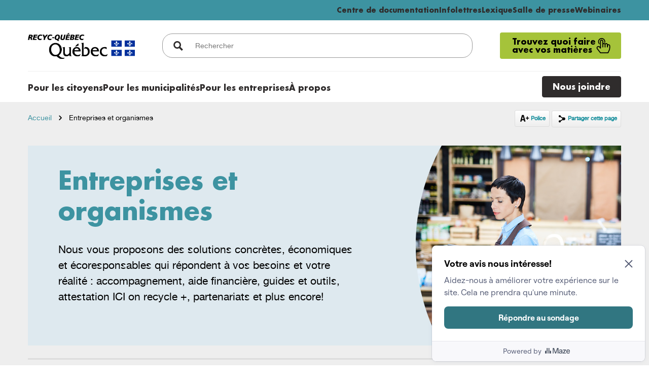

--- FILE ---
content_type: text/html; charset=UTF-8
request_url: https://www.recyc-quebec.gouv.qc.ca/entreprises-organismes/
body_size: 101629
content:

<!DOCTYPE html>

<html
    class="no-js"     lang="fr-CA">
<head>
  <!-- Maze -->
  <script> (function (m, a, z, e) {   var s, t, u, v;   try {     t = m.sessionStorage.getItem('maze-us');   } catch (err) {}    if (!t) {     t = new Date().getTime();     try {       m.sessionStorage.setItem('maze-us', t);     } catch (err) {}   }    u = document.currentScript || (function () {     var w = document.getElementsByTagName('script');     return w[w.length - 1];   })();   v = u && u.nonce;    s = a.createElement('script');   s.src = z + '?apiKey=' + e;   s.async = true;   if (v) s.setAttribute('nonce', v);   a.getElementsByTagName('head')[0].appendChild(s);   m.mazeUniversalSnippetApiKey = e; })(window, document, 'https://snippet.maze.co/maze-universal-loader.js', '7cc5e44d-bacb-48a8-bcec-fed5de849730'); </script>  <!-- END Maze -->
  <meta charset="UTF-8">
  <meta name="viewport" content="width=device-width,initial-scale=1.0, maximum-scale=1.0, minimum-scale=1.0">
  <link rel="profile" href="https://gmpg.org/xfn/11">
  <link href='//fonts.googleapis.com/css?family=Rajdhani:300,400,500,600,700' rel='stylesheet' type='text/css'>
  <link href="https://fonts.googleapis.com/css?family=Catamaran:100,200,300,400,500,600,700,800,900" rel="stylesheet">
  <link href="https://fonts.googleapis.com/css?family=Lato:400,700,900&display=swap" rel="stylesheet">
  <link rel="apple-touch-icon" sizes="57x57" href="https://www.recyc-quebec.gouv.qc.ca/app/themes/recycquebec/assets/favicon/apple-touch-icon-57x57.png">
  <link rel="apple-touch-icon" sizes="60x60" href="https://www.recyc-quebec.gouv.qc.ca/app/themes/recycquebec/assets/favicon/apple-touch-icon-60x60.png">
  <link rel="apple-touch-icon" sizes="72x72" href="https://www.recyc-quebec.gouv.qc.ca/app/themes/recycquebec/assets/favicon/apple-touch-icon-72x72.png">
  <link rel="apple-touch-icon" sizes="76x76" href="https://www.recyc-quebec.gouv.qc.ca/app/themes/recycquebec/assets/favicon/apple-touch-icon-76x76.png">
  <link rel="apple-touch-icon" sizes="114x114" href="https://www.recyc-quebec.gouv.qc.ca/app/themes/recycquebec/assets/favicon/apple-touch-icon-114x114.png">
  <link rel="apple-touch-icon" sizes="120x120" href="https://www.recyc-quebec.gouv.qc.ca/app/themes/recycquebec/assets/favicon/apple-touch-icon-120x120.png">
  <link rel="apple-touch-icon" sizes="144x144" href="https://www.recyc-quebec.gouv.qc.ca/app/themes/recycquebec/assets/favicon/apple-touch-icon-144x144.png">
  <link rel="apple-touch-icon" sizes="152x152" href="https://www.recyc-quebec.gouv.qc.ca/app/themes/recycquebec/assets/favicon/apple-touch-icon-152x152.png">
  <link rel="icon" type="image/png" href="https://www.recyc-quebec.gouv.qc.ca/app/themes/recycquebec/assets/favicon/favicon-32x32.png" sizes="32x32">
  <link rel="icon" type="image/png" href="https://www.recyc-quebec.gouv.qc.ca/app/themes/recycquebec/assets/favicon/favicon-96x96.png" sizes="96x96">
  <link rel="icon" type="image/png" href="https://www.recyc-quebec.gouv.qc.ca/app/themes/recycquebec/assets/favicon/favicon-16x16.png" sizes="16x16">
    <meta name='robots' content='index, follow, max-image-preview:large, max-snippet:-1, max-video-preview:-1' />

	<!-- This site is optimized with the Yoast SEO plugin v19.14 - https://yoast.com/wordpress/plugins/seo/ -->
	<title>Entreprises et organismes - RECYC-QUÉBEC</title>
	<meta name="description" content="Retrouvez les informations pertinentes et découvrez nos programmes pour vous aider à mieux gérer les matières résiduelles de votre établissement." />
	<link rel="canonical" href="https://www.recyc-quebec.gouv.qc.ca/entreprises-organismes/" />
	<meta property="og:locale" content="fr_CA" />
	<meta property="og:type" content="article" />
	<meta property="og:title" content="Entreprises et organismes - RECYC-QUÉBEC" />
	<meta property="og:description" content="Retrouvez les informations pertinentes et découvrez nos programmes pour vous aider à mieux gérer les matières résiduelles de votre établissement." />
	<meta property="og:url" content="https://www.recyc-quebec.gouv.qc.ca/entreprises-organismes/" />
	<meta property="og:site_name" content="RECYC-QUÉBEC" />
	<meta property="article:modified_time" content="2025-07-14T20:03:56+00:00" />
	<meta property="og:image" content="https://www.recyc-quebec.gouv.qc.ca/app/uploads/2022/09/entreprises-v2.jpeg" />
	<meta property="og:image:width" content="405" />
	<meta property="og:image:height" content="370" />
	<meta property="og:image:type" content="image/jpeg" />
	<meta name="twitter:card" content="summary_large_image" />
	<script type="application/ld+json" class="yoast-schema-graph">{"@context":"https://schema.org","@graph":[{"@type":"WebPage","@id":"https://www.recyc-quebec.gouv.qc.ca/entreprises-organismes/","url":"https://www.recyc-quebec.gouv.qc.ca/entreprises-organismes/","name":"Entreprises et organismes - RECYC-QUÉBEC","isPartOf":{"@id":"https://www.recyc-quebec.gouv.qc.ca/#website"},"datePublished":"2021-06-09T18:02:11+00:00","dateModified":"2025-07-14T20:03:56+00:00","description":"Retrouvez les informations pertinentes et découvrez nos programmes pour vous aider à mieux gérer les matières résiduelles de votre établissement.","breadcrumb":{"@id":"https://www.recyc-quebec.gouv.qc.ca/entreprises-organismes/#breadcrumb"},"inLanguage":"fr-CA","potentialAction":[{"@type":"ReadAction","target":["https://www.recyc-quebec.gouv.qc.ca/entreprises-organismes/"]}]},{"@type":"BreadcrumbList","@id":"https://www.recyc-quebec.gouv.qc.ca/entreprises-organismes/#breadcrumb","itemListElement":[{"@type":"ListItem","position":1,"name":"Accueil","item":"https://www.recyc-quebec.gouv.qc.ca/"},{"@type":"ListItem","position":2,"name":"Entreprises et organismes"}]},{"@type":"WebSite","@id":"https://www.recyc-quebec.gouv.qc.ca/#website","url":"https://www.recyc-quebec.gouv.qc.ca/","name":"RECYC-QUÉBEC","description":"","potentialAction":[{"@type":"SearchAction","target":{"@type":"EntryPoint","urlTemplate":"https://www.recyc-quebec.gouv.qc.ca/?s={search_term_string}"},"query-input":"required name=search_term_string"}],"inLanguage":"fr-CA"}]}</script>
	<!-- / Yoast SEO plugin. -->


<link rel='dns-prefetch' href='//www.recyc-quebec.gouv.qc.ca' />
<script type="text/javascript">
/* <![CDATA[ */
window._wpemojiSettings = {"baseUrl":"https:\/\/s.w.org\/images\/core\/emoji\/14.0.0\/72x72\/","ext":".png","svgUrl":"https:\/\/s.w.org\/images\/core\/emoji\/14.0.0\/svg\/","svgExt":".svg","source":{"concatemoji":"https:\/\/www.recyc-quebec.gouv.qc.ca\/wp\/wp-includes\/js\/wp-emoji-release.min.js?ver=6.4.3"}};
/*! This file is auto-generated */
!function(i,n){var o,s,e;function c(e){try{var t={supportTests:e,timestamp:(new Date).valueOf()};sessionStorage.setItem(o,JSON.stringify(t))}catch(e){}}function p(e,t,n){e.clearRect(0,0,e.canvas.width,e.canvas.height),e.fillText(t,0,0);var t=new Uint32Array(e.getImageData(0,0,e.canvas.width,e.canvas.height).data),r=(e.clearRect(0,0,e.canvas.width,e.canvas.height),e.fillText(n,0,0),new Uint32Array(e.getImageData(0,0,e.canvas.width,e.canvas.height).data));return t.every(function(e,t){return e===r[t]})}function u(e,t,n){switch(t){case"flag":return n(e,"\ud83c\udff3\ufe0f\u200d\u26a7\ufe0f","\ud83c\udff3\ufe0f\u200b\u26a7\ufe0f")?!1:!n(e,"\ud83c\uddfa\ud83c\uddf3","\ud83c\uddfa\u200b\ud83c\uddf3")&&!n(e,"\ud83c\udff4\udb40\udc67\udb40\udc62\udb40\udc65\udb40\udc6e\udb40\udc67\udb40\udc7f","\ud83c\udff4\u200b\udb40\udc67\u200b\udb40\udc62\u200b\udb40\udc65\u200b\udb40\udc6e\u200b\udb40\udc67\u200b\udb40\udc7f");case"emoji":return!n(e,"\ud83e\udef1\ud83c\udffb\u200d\ud83e\udef2\ud83c\udfff","\ud83e\udef1\ud83c\udffb\u200b\ud83e\udef2\ud83c\udfff")}return!1}function f(e,t,n){var r="undefined"!=typeof WorkerGlobalScope&&self instanceof WorkerGlobalScope?new OffscreenCanvas(300,150):i.createElement("canvas"),a=r.getContext("2d",{willReadFrequently:!0}),o=(a.textBaseline="top",a.font="600 32px Arial",{});return e.forEach(function(e){o[e]=t(a,e,n)}),o}function t(e){var t=i.createElement("script");t.src=e,t.defer=!0,i.head.appendChild(t)}"undefined"!=typeof Promise&&(o="wpEmojiSettingsSupports",s=["flag","emoji"],n.supports={everything:!0,everythingExceptFlag:!0},e=new Promise(function(e){i.addEventListener("DOMContentLoaded",e,{once:!0})}),new Promise(function(t){var n=function(){try{var e=JSON.parse(sessionStorage.getItem(o));if("object"==typeof e&&"number"==typeof e.timestamp&&(new Date).valueOf()<e.timestamp+604800&&"object"==typeof e.supportTests)return e.supportTests}catch(e){}return null}();if(!n){if("undefined"!=typeof Worker&&"undefined"!=typeof OffscreenCanvas&&"undefined"!=typeof URL&&URL.createObjectURL&&"undefined"!=typeof Blob)try{var e="postMessage("+f.toString()+"("+[JSON.stringify(s),u.toString(),p.toString()].join(",")+"));",r=new Blob([e],{type:"text/javascript"}),a=new Worker(URL.createObjectURL(r),{name:"wpTestEmojiSupports"});return void(a.onmessage=function(e){c(n=e.data),a.terminate(),t(n)})}catch(e){}c(n=f(s,u,p))}t(n)}).then(function(e){for(var t in e)n.supports[t]=e[t],n.supports.everything=n.supports.everything&&n.supports[t],"flag"!==t&&(n.supports.everythingExceptFlag=n.supports.everythingExceptFlag&&n.supports[t]);n.supports.everythingExceptFlag=n.supports.everythingExceptFlag&&!n.supports.flag,n.DOMReady=!1,n.readyCallback=function(){n.DOMReady=!0}}).then(function(){return e}).then(function(){var e;n.supports.everything||(n.readyCallback(),(e=n.source||{}).concatemoji?t(e.concatemoji):e.wpemoji&&e.twemoji&&(t(e.twemoji),t(e.wpemoji)))}))}((window,document),window._wpemojiSettings);
/* ]]> */
</script>
<style id='wp-emoji-styles-inline-css' type='text/css'>

	img.wp-smiley, img.emoji {
		display: inline !important;
		border: none !important;
		box-shadow: none !important;
		height: 1em !important;
		width: 1em !important;
		margin: 0 0.07em !important;
		vertical-align: -0.1em !important;
		background: none !important;
		padding: 0 !important;
	}
</style>
<link rel='stylesheet' id='wp-block-library-css' href='https://www.recyc-quebec.gouv.qc.ca/wp/wp-includes/css/dist/block-library/style.min.css?ver=6.4.3' type='text/css' media='all' />
<style id='elasticpress-related-posts-style-inline-css' type='text/css'>
.editor-styles-wrapper .wp-block-elasticpress-related-posts ul,.wp-block-elasticpress-related-posts ul{list-style-type:none;padding:0}.editor-styles-wrapper .wp-block-elasticpress-related-posts ul li a>div{display:inline}

</style>
<style id='classic-theme-styles-inline-css' type='text/css'>
/*! This file is auto-generated */
.wp-block-button__link{color:#fff;background-color:#32373c;border-radius:9999px;box-shadow:none;text-decoration:none;padding:calc(.667em + 2px) calc(1.333em + 2px);font-size:1.125em}.wp-block-file__button{background:#32373c;color:#fff;text-decoration:none}
</style>
<style id='global-styles-inline-css' type='text/css'>
body{--wp--preset--color--black: #000000;--wp--preset--color--cyan-bluish-gray: #abb8c3;--wp--preset--color--white: #ffffff;--wp--preset--color--pale-pink: #f78da7;--wp--preset--color--vivid-red: #cf2e2e;--wp--preset--color--luminous-vivid-orange: #ff6900;--wp--preset--color--luminous-vivid-amber: #fcb900;--wp--preset--color--light-green-cyan: #7bdcb5;--wp--preset--color--vivid-green-cyan: #00d084;--wp--preset--color--pale-cyan-blue: #8ed1fc;--wp--preset--color--vivid-cyan-blue: #0693e3;--wp--preset--color--vivid-purple: #9b51e0;--wp--preset--gradient--vivid-cyan-blue-to-vivid-purple: linear-gradient(135deg,rgba(6,147,227,1) 0%,rgb(155,81,224) 100%);--wp--preset--gradient--light-green-cyan-to-vivid-green-cyan: linear-gradient(135deg,rgb(122,220,180) 0%,rgb(0,208,130) 100%);--wp--preset--gradient--luminous-vivid-amber-to-luminous-vivid-orange: linear-gradient(135deg,rgba(252,185,0,1) 0%,rgba(255,105,0,1) 100%);--wp--preset--gradient--luminous-vivid-orange-to-vivid-red: linear-gradient(135deg,rgba(255,105,0,1) 0%,rgb(207,46,46) 100%);--wp--preset--gradient--very-light-gray-to-cyan-bluish-gray: linear-gradient(135deg,rgb(238,238,238) 0%,rgb(169,184,195) 100%);--wp--preset--gradient--cool-to-warm-spectrum: linear-gradient(135deg,rgb(74,234,220) 0%,rgb(151,120,209) 20%,rgb(207,42,186) 40%,rgb(238,44,130) 60%,rgb(251,105,98) 80%,rgb(254,248,76) 100%);--wp--preset--gradient--blush-light-purple: linear-gradient(135deg,rgb(255,206,236) 0%,rgb(152,150,240) 100%);--wp--preset--gradient--blush-bordeaux: linear-gradient(135deg,rgb(254,205,165) 0%,rgb(254,45,45) 50%,rgb(107,0,62) 100%);--wp--preset--gradient--luminous-dusk: linear-gradient(135deg,rgb(255,203,112) 0%,rgb(199,81,192) 50%,rgb(65,88,208) 100%);--wp--preset--gradient--pale-ocean: linear-gradient(135deg,rgb(255,245,203) 0%,rgb(182,227,212) 50%,rgb(51,167,181) 100%);--wp--preset--gradient--electric-grass: linear-gradient(135deg,rgb(202,248,128) 0%,rgb(113,206,126) 100%);--wp--preset--gradient--midnight: linear-gradient(135deg,rgb(2,3,129) 0%,rgb(40,116,252) 100%);--wp--preset--font-size--small: 13px;--wp--preset--font-size--medium: 20px;--wp--preset--font-size--large: 36px;--wp--preset--font-size--x-large: 42px;--wp--preset--spacing--20: 0.44rem;--wp--preset--spacing--30: 0.67rem;--wp--preset--spacing--40: 1rem;--wp--preset--spacing--50: 1.5rem;--wp--preset--spacing--60: 2.25rem;--wp--preset--spacing--70: 3.38rem;--wp--preset--spacing--80: 5.06rem;--wp--preset--shadow--natural: 6px 6px 9px rgba(0, 0, 0, 0.2);--wp--preset--shadow--deep: 12px 12px 50px rgba(0, 0, 0, 0.4);--wp--preset--shadow--sharp: 6px 6px 0px rgba(0, 0, 0, 0.2);--wp--preset--shadow--outlined: 6px 6px 0px -3px rgba(255, 255, 255, 1), 6px 6px rgba(0, 0, 0, 1);--wp--preset--shadow--crisp: 6px 6px 0px rgba(0, 0, 0, 1);}:where(.is-layout-flex){gap: 0.5em;}:where(.is-layout-grid){gap: 0.5em;}body .is-layout-flow > .alignleft{float: left;margin-inline-start: 0;margin-inline-end: 2em;}body .is-layout-flow > .alignright{float: right;margin-inline-start: 2em;margin-inline-end: 0;}body .is-layout-flow > .aligncenter{margin-left: auto !important;margin-right: auto !important;}body .is-layout-constrained > .alignleft{float: left;margin-inline-start: 0;margin-inline-end: 2em;}body .is-layout-constrained > .alignright{float: right;margin-inline-start: 2em;margin-inline-end: 0;}body .is-layout-constrained > .aligncenter{margin-left: auto !important;margin-right: auto !important;}body .is-layout-constrained > :where(:not(.alignleft):not(.alignright):not(.alignfull)){max-width: var(--wp--style--global--content-size);margin-left: auto !important;margin-right: auto !important;}body .is-layout-constrained > .alignwide{max-width: var(--wp--style--global--wide-size);}body .is-layout-flex{display: flex;}body .is-layout-flex{flex-wrap: wrap;align-items: center;}body .is-layout-flex > *{margin: 0;}body .is-layout-grid{display: grid;}body .is-layout-grid > *{margin: 0;}:where(.wp-block-columns.is-layout-flex){gap: 2em;}:where(.wp-block-columns.is-layout-grid){gap: 2em;}:where(.wp-block-post-template.is-layout-flex){gap: 1.25em;}:where(.wp-block-post-template.is-layout-grid){gap: 1.25em;}.has-black-color{color: var(--wp--preset--color--black) !important;}.has-cyan-bluish-gray-color{color: var(--wp--preset--color--cyan-bluish-gray) !important;}.has-white-color{color: var(--wp--preset--color--white) !important;}.has-pale-pink-color{color: var(--wp--preset--color--pale-pink) !important;}.has-vivid-red-color{color: var(--wp--preset--color--vivid-red) !important;}.has-luminous-vivid-orange-color{color: var(--wp--preset--color--luminous-vivid-orange) !important;}.has-luminous-vivid-amber-color{color: var(--wp--preset--color--luminous-vivid-amber) !important;}.has-light-green-cyan-color{color: var(--wp--preset--color--light-green-cyan) !important;}.has-vivid-green-cyan-color{color: var(--wp--preset--color--vivid-green-cyan) !important;}.has-pale-cyan-blue-color{color: var(--wp--preset--color--pale-cyan-blue) !important;}.has-vivid-cyan-blue-color{color: var(--wp--preset--color--vivid-cyan-blue) !important;}.has-vivid-purple-color{color: var(--wp--preset--color--vivid-purple) !important;}.has-black-background-color{background-color: var(--wp--preset--color--black) !important;}.has-cyan-bluish-gray-background-color{background-color: var(--wp--preset--color--cyan-bluish-gray) !important;}.has-white-background-color{background-color: var(--wp--preset--color--white) !important;}.has-pale-pink-background-color{background-color: var(--wp--preset--color--pale-pink) !important;}.has-vivid-red-background-color{background-color: var(--wp--preset--color--vivid-red) !important;}.has-luminous-vivid-orange-background-color{background-color: var(--wp--preset--color--luminous-vivid-orange) !important;}.has-luminous-vivid-amber-background-color{background-color: var(--wp--preset--color--luminous-vivid-amber) !important;}.has-light-green-cyan-background-color{background-color: var(--wp--preset--color--light-green-cyan) !important;}.has-vivid-green-cyan-background-color{background-color: var(--wp--preset--color--vivid-green-cyan) !important;}.has-pale-cyan-blue-background-color{background-color: var(--wp--preset--color--pale-cyan-blue) !important;}.has-vivid-cyan-blue-background-color{background-color: var(--wp--preset--color--vivid-cyan-blue) !important;}.has-vivid-purple-background-color{background-color: var(--wp--preset--color--vivid-purple) !important;}.has-black-border-color{border-color: var(--wp--preset--color--black) !important;}.has-cyan-bluish-gray-border-color{border-color: var(--wp--preset--color--cyan-bluish-gray) !important;}.has-white-border-color{border-color: var(--wp--preset--color--white) !important;}.has-pale-pink-border-color{border-color: var(--wp--preset--color--pale-pink) !important;}.has-vivid-red-border-color{border-color: var(--wp--preset--color--vivid-red) !important;}.has-luminous-vivid-orange-border-color{border-color: var(--wp--preset--color--luminous-vivid-orange) !important;}.has-luminous-vivid-amber-border-color{border-color: var(--wp--preset--color--luminous-vivid-amber) !important;}.has-light-green-cyan-border-color{border-color: var(--wp--preset--color--light-green-cyan) !important;}.has-vivid-green-cyan-border-color{border-color: var(--wp--preset--color--vivid-green-cyan) !important;}.has-pale-cyan-blue-border-color{border-color: var(--wp--preset--color--pale-cyan-blue) !important;}.has-vivid-cyan-blue-border-color{border-color: var(--wp--preset--color--vivid-cyan-blue) !important;}.has-vivid-purple-border-color{border-color: var(--wp--preset--color--vivid-purple) !important;}.has-vivid-cyan-blue-to-vivid-purple-gradient-background{background: var(--wp--preset--gradient--vivid-cyan-blue-to-vivid-purple) !important;}.has-light-green-cyan-to-vivid-green-cyan-gradient-background{background: var(--wp--preset--gradient--light-green-cyan-to-vivid-green-cyan) !important;}.has-luminous-vivid-amber-to-luminous-vivid-orange-gradient-background{background: var(--wp--preset--gradient--luminous-vivid-amber-to-luminous-vivid-orange) !important;}.has-luminous-vivid-orange-to-vivid-red-gradient-background{background: var(--wp--preset--gradient--luminous-vivid-orange-to-vivid-red) !important;}.has-very-light-gray-to-cyan-bluish-gray-gradient-background{background: var(--wp--preset--gradient--very-light-gray-to-cyan-bluish-gray) !important;}.has-cool-to-warm-spectrum-gradient-background{background: var(--wp--preset--gradient--cool-to-warm-spectrum) !important;}.has-blush-light-purple-gradient-background{background: var(--wp--preset--gradient--blush-light-purple) !important;}.has-blush-bordeaux-gradient-background{background: var(--wp--preset--gradient--blush-bordeaux) !important;}.has-luminous-dusk-gradient-background{background: var(--wp--preset--gradient--luminous-dusk) !important;}.has-pale-ocean-gradient-background{background: var(--wp--preset--gradient--pale-ocean) !important;}.has-electric-grass-gradient-background{background: var(--wp--preset--gradient--electric-grass) !important;}.has-midnight-gradient-background{background: var(--wp--preset--gradient--midnight) !important;}.has-small-font-size{font-size: var(--wp--preset--font-size--small) !important;}.has-medium-font-size{font-size: var(--wp--preset--font-size--medium) !important;}.has-large-font-size{font-size: var(--wp--preset--font-size--large) !important;}.has-x-large-font-size{font-size: var(--wp--preset--font-size--x-large) !important;}
.wp-block-navigation a:where(:not(.wp-element-button)){color: inherit;}
:where(.wp-block-post-template.is-layout-flex){gap: 1.25em;}:where(.wp-block-post-template.is-layout-grid){gap: 1.25em;}
:where(.wp-block-columns.is-layout-flex){gap: 2em;}:where(.wp-block-columns.is-layout-grid){gap: 2em;}
.wp-block-pullquote{font-size: 1.5em;line-height: 1.6;}
</style>
<link rel='stylesheet' id='searchterm-highlighting-css' href='https://www.recyc-quebec.gouv.qc.ca/app/plugins/elasticpress/dist/css/highlighting-styles.css?ver=252562c4ed9241547293' type='text/css' media='all' />
<link rel='stylesheet' id='RecycQuebec-css' href='https://www.recyc-quebec.gouv.qc.ca/app/themes/recycquebec/assets/css/recycquebec.css?ver=260113-160931' type='text/css' media='all' />
<script type="text/javascript" src="https://www.recyc-quebec.gouv.qc.ca/wp/wp-includes/js/jquery/jquery.min.js?ver=3.7.1" id="jquery-core-js"></script>
<script type="text/javascript" src="https://www.recyc-quebec.gouv.qc.ca/wp/wp-includes/js/jquery/jquery-migrate.min.js?ver=3.4.1" id="jquery-migrate-js"></script>
<link rel="https://api.w.org/" href="https://www.recyc-quebec.gouv.qc.ca/wp-json/" /><link rel="alternate" type="application/json" href="https://www.recyc-quebec.gouv.qc.ca/wp-json/wp/v2/pages/2582" /><link rel="EditURI" type="application/rsd+xml" title="RSD" href="https://www.recyc-quebec.gouv.qc.ca/wp/xmlrpc.php?rsd" />
<meta name="generator" content="WordPress 6.4.3" />
<link rel='shortlink' href='https://www.recyc-quebec.gouv.qc.ca/?p=2582' />
<link rel="alternate" type="application/json+oembed" href="https://www.recyc-quebec.gouv.qc.ca/wp-json/oembed/1.0/embed?url=https%3A%2F%2Fwww.recyc-quebec.gouv.qc.ca%2Fentreprises-organismes%2F" />
<link rel="alternate" type="text/xml+oembed" href="https://www.recyc-quebec.gouv.qc.ca/wp-json/oembed/1.0/embed?url=https%3A%2F%2Fwww.recyc-quebec.gouv.qc.ca%2Fentreprises-organismes%2F&#038;format=xml" />
<script type="text/javascript">var ajaxurl = "https://www.recyc-quebec.gouv.qc.ca/wp/wp-admin/admin-ajax.php";</script>  <!-- Google Tag Manager -->
    <script>(function(w,d,s,l,i){w[l]=w[l]||[];w[l].push({'gtm.start': new Date().getTime(),event:'gtm.js'});var f=d.getElementsByTagName(s)[0], j=d.createElement(s),dl=l!='dataLayer'?'&l='+l:'';j.async=true;j.src= 'https://www.googletagmanager.com/gtm.js?id='+i+dl;f.parentNode.insertBefore(j,f); })(window,document,'script','dataLayer','GTM-KQ3JNZC');</script>  <!-- End Google Tag Manager -->
</head>

<body class="page-template page-template-templates page-template-page_de_section page-template-templatespage_de_section-php page page-id-2582 page-parent entreprises-organismes regular" >

<noscript><iframe src="https://www.googletagmanager.com/ns.html?id=GTM-KQ3JNZC" height="0" width="0" style="display:none;visibility:hidden"></iframe></noscript>
<header role="banner">
  <div class="top-nav">
    <div class="container">
      <div class="row">
        <div class="col-lg-12 text-right">
            <div class="menu-top-navigation-container"><ul id="menu-top-navigation" class="unstyled-list"><li id="menu-item-31200" class="menu-item menu-item-type-post_type menu-item-object-page menu-item-31200"><a href="https://www.recyc-quebec.gouv.qc.ca/centre-de-documentation/" class="transition">Centre de documentation</a></li>
<li id="menu-item-33564" class="menu-item menu-item-type-post_type menu-item-object-page menu-item-33564"><a href="https://www.recyc-quebec.gouv.qc.ca/infolettres/" class="transition">Infolettres</a></li>
<li id="menu-item-301" class="menu-item menu-item-type-post_type menu-item-object-page menu-item-301"><a href="https://www.recyc-quebec.gouv.qc.ca/lexique/" class="transition">Lexique</a></li>
<li id="menu-item-302" class="menu-item menu-item-type-post_type menu-item-object-page menu-item-has-children menu-item-302"><a href="https://www.recyc-quebec.gouv.qc.ca/salle-de-presse/" class="transition">Salle de presse</a>
<ul class="sub-menu">
	<li id="menu-item-36401" class="menu-item menu-item-type-post_type menu-item-object-page menu-item-36401"><a href="https://www.recyc-quebec.gouv.qc.ca/salle-de-presse/recherche" class="transition">Nos archives de presse</a></li>
</ul>
</li>
<li id="menu-item-37783" class="menu-item menu-item-type-post_type menu-item-object-page menu-item-37783"><a href="https://www.recyc-quebec.gouv.qc.ca/webinaires/" class="transition">Webinaires</a></li>
</ul></div>        </div>
      </div>
    </div>
  </div>
  <div class="header">
    <div class="container-fluid">
      <div class="mobile-nav">
        <div class="mobile-header-banner">

          <div class="logo">
            <a href="https://www.recyc-quebec.gouv.qc.ca">
              <img alt="RECYC-QUÉBEC" title="RECYC-QUÉBEC"
                   src="https://www.recyc-quebec.gouv.qc.ca/app/themes/recycquebec/assets//images/recyc-quebec-logo.png">
            </a>
          </div>

          <div class="toggle-wrap navigation">
            <div class="toggle">
              <div class="menu-icon"></div>
            </div>
            <button class="mobile-navigation-btn" aria-expanded="false" aria-live="off" aria-haspopup="true">
            <span aria-atomic="true" class="text-button" aria-hidden="false">
              <span class="closed-message"><span class="sr-only">Ouvrir </span>Navigation</span>
              <span class="opened-message">Fermer<span class="sr-only"> Navigation</span></span>
            </span>
            </button>
          </div>
          <div class="wrap-search">
            <div class="search">
              <div class="toggle-wrap search mobile-hidden">
                <div class="toggle" aria-hidden="true">
                  <div class="menu-icon icon-magnifier"></div>
                </div>
                <button class="mobile-navigation-btn" aria-expanded="false" aria-live="off">
                <span aria-atomic="true" class="text-button" aria-hidden="false">
                  <span class="closed-message"><span class="sr-only">Ouvrir </span>Recherche</span>
                  <span class="opened-message">Fermer<span class="sr-only"> Recherche</span></span>
                </span>
                </button>
              </div>
              <div id="block-search_api_page-recherche">
                <div class="search-container">
                  <form role="search" method="get" class="search-form" action="https://www.recyc-quebec.gouv.qc.ca">
                    <button class="icon-magnifier form-submit form-submit" type="submit"
                            name="op" value="Chercher"><span class="sr-only">Chercher</span></button>
                    <label for="form-control" class="screen-reader-text hidden element-invisible">Saisissez vos
                      mots-clés </label>
                    <input id="form-control" type="search" class="search-field" placeholder="Rechercher" value="" name="s">
                  </form>
                </div>
              </div>
            </div>
          </div>
        </div>
        <div class="mobile-container">
          <nav class="menu first-navigation access" aria-label="Principal">
              <div class="menu-menu-principal-container"><ul id="menu-menu-principal" class="unstyled-list"><li id='item-2578' class="menu-item menu-item-depth-0 has-children  menu-item menu-item-type-post_type menu-item-object-page menu-item-has-children"><button type="button" class='level0-opener '  >Pour les citoyens</button><div class="submenu-wrapper" data-wrapper-for="2578"><button type="button" class="back-button">Retour</button><div class="level0-header"><span class="title">Pour les citoyens</span><a href="https://www.recyc-quebec.gouv.qc.ca/citoyens/" class="see-all">Voir tout</a></div>
<ul class="submenu submenu-level2" >
<li id='item-2586' class="menu-item menu-item-depth-1 has-children  menu-item menu-item-type-post_type menu-item-object-page menu-item-has-children"><button type="button" class='level1-opener collapsed' data-toggle="collapse" data-target="#item-2586>.submenu" >Mieux consommer</button>
	<ul class="submenu submenu-level3 collapse" data-parent="#item-2578 .submenu-level2">
<li id='item-38673' class="menu-item menu-item-depth-2   menu-item menu-item-type-custom menu-item-object-custom"><a href="https://economiecirculaire.recyc-quebec.gouv.qc.ca/">Économie circulaire</a></li>
<li id='item-2587' class="menu-item menu-item-depth-2   menu-item menu-item-type-post_type menu-item-object-page"><a href="https://www.recyc-quebec.gouv.qc.ca/citoyens/mieux-consommer/reduire-a-la-source/">Réduire à la source</a></li>
<li id='item-2588' class="menu-item menu-item-depth-2   menu-item menu-item-type-post_type menu-item-object-page"><a href="https://www.recyc-quebec.gouv.qc.ca/citoyens/mieux-consommer/gaspillage-alimentaire/">Gaspillage alimentaire</a></li>
<li id='item-2592' class="menu-item menu-item-depth-2   menu-item menu-item-type-post_type menu-item-object-page"><a href="https://www.recyc-quebec.gouv.qc.ca/citoyens/mieux-consommer/reemployer/">Réemployer</a></li>
<li id='item-2593' class="menu-item menu-item-depth-2   menu-item menu-item-type-post_type menu-item-object-page"><a href="https://www.recyc-quebec.gouv.qc.ca/citoyens/mieux-consommer/acheter-recycle/">Acheter recyclé</a></li>
<li id='item-2594' class="menu-item menu-item-depth-2   menu-item menu-item-type-post_type menu-item-object-page"><a href="https://www.recyc-quebec.gouv.qc.ca/citoyens/mieux-consommer/entreprises-responsables/">Encourager les organisations responsables</a></li>
<li id='item-2595' class="menu-item menu-item-depth-2   menu-item menu-item-type-post_type menu-item-object-page"><a href="https://www.recyc-quebec.gouv.qc.ca/citoyens/mieux-consommer/aide-memoire/">Aide-mémoire pour être écoresponsable</a></li>
<li id='item-2596' class="menu-item menu-item-depth-2   menu-item menu-item-type-post_type menu-item-object-page"><a href="https://www.recyc-quebec.gouv.qc.ca/citoyens/mieux-consommer/zone-jeunesse">Zone jeunesse</a></li>
<li><a class="see-all" href="https://www.recyc-quebec.gouv.qc.ca/citoyens/mieux-consommer/">Voir tout</a></li>
</ul>
</li>
<li id='item-2597' class="menu-item menu-item-depth-1 has-children  menu-item menu-item-type-post_type menu-item-object-page menu-item-has-children"><button type="button" class='level1-opener collapsed' data-toggle="collapse" data-target="#item-2597>.submenu" >Mieux récupérer</button>
	<ul class="submenu submenu-level3 collapse" data-parent="#item-2578 .submenu-level2">
<li id='item-2599' class="menu-item menu-item-depth-2   menu-item menu-item-type-post_type menu-item-object-page"><a href="https://www.recyc-quebec.gouv.qc.ca/citoyens/mieux-recuperer/quest-ce-qui-va-dans-le-bac/">Qu’est-ce qui va dans le bac</a></li>
<li id='item-2600' class="menu-item menu-item-depth-2   menu-item menu-item-type-post_type menu-item-object-page"><a href="https://www.recyc-quebec.gouv.qc.ca/citoyens/mieux-recuperer/quoi-faire-avec-chaque-matiere/">Quoi faire avec chaque matière</a></li>
<li><a class="see-all" href="https://www.recyc-quebec.gouv.qc.ca/citoyens/mieux-recuperer/">Voir tout</a></li>
</ul>
</li>
<li id='item-2603' class="menu-item menu-item-depth-1 has-children  menu-item menu-item-type-post_type menu-item-object-page menu-item-has-children"><button type="button" class='level1-opener collapsed' data-toggle="collapse" data-target="#item-2603>.submenu" >Matières organiques</button>
	<ul class="submenu submenu-level3 collapse" data-parent="#item-2578 .submenu-level2">
<li id='item-2604' class="menu-item menu-item-depth-2   menu-item menu-item-type-post_type menu-item-object-page"><a href="https://www.recyc-quebec.gouv.qc.ca/citoyens/matieres-organiques/herbicyclage">Herbicyclage et feuillicyclage</a></li>
<li id='item-2605' class="menu-item menu-item-depth-2   menu-item menu-item-type-post_type menu-item-object-page"><a href="https://www.recyc-quebec.gouv.qc.ca/citoyens/matieres-organiques/compostage-domestique">Compostage domestique</a></li>
<li id='item-2606' class="menu-item menu-item-depth-2   menu-item menu-item-type-post_type menu-item-object-page"><a href="https://www.recyc-quebec.gouv.qc.ca/citoyens/matieres-organiques/collecte-municipale">Collecte municipale</a></li>
<li id='item-2607' class="menu-item menu-item-depth-2   menu-item menu-item-type-post_type menu-item-object-page"><a href="https://www.recyc-quebec.gouv.qc.ca/citoyens/matieres-organiques/trucs">Trucs pratiques et bonnes habitudes</a></li>
<li><a class="see-all" href="https://www.recyc-quebec.gouv.qc.ca/citoyens/matieres-organiques">Voir tout</a></li>
</ul>
</li>
</ul>
</div></li>
<li id='item-2584' class="menu-item menu-item-depth-0 has-children  menu-item menu-item-type-post_type menu-item-object-page menu-item-has-children"><button type="button" class='level0-opener '  >Pour les municipalités</button><div class="submenu-wrapper" data-wrapper-for="2584"><button type="button" class="back-button">Retour</button><div class="level0-header"><span class="title">Pour les municipalités</span><a href="https://www.recyc-quebec.gouv.qc.ca/municipalites/" class="see-all">Voir tout</a></div>
<ul class="submenu submenu-level2" >
<li id='item-2608' class="menu-item menu-item-depth-1 has-children  menu-item menu-item-type-post_type menu-item-object-page menu-item-has-children"><button type="button" class='level1-opener collapsed' data-toggle="collapse" data-target="#item-2608>.submenu" >Mieux gérer</button>
	<ul class="submenu submenu-level3 collapse" data-parent="#item-2584 .submenu-level2">
<li id='item-2609' class="menu-item menu-item-depth-2   menu-item menu-item-type-post_type menu-item-object-page"><a href="https://www.recyc-quebec.gouv.qc.ca/municipalites/mieux-gerer/plan-gestion-matieres-residuelles/">Plans de gestion des matières résiduelles</a></li>
<li id='item-38675' class="menu-item menu-item-depth-2   menu-item menu-item-type-custom menu-item-object-custom"><a href="/entreprises-organismes/se-financer/aide-financiere-entreprises-organismes/">Aide financière</a></li>
<li id='item-2610' class="menu-item menu-item-depth-2   menu-item menu-item-type-post_type menu-item-object-page"><a href="https://www.recyc-quebec.gouv.qc.ca/municipalites/mieux-gerer/avantages-responsabilite-elargie-producteurs/">Responsabilité élargie des producteurs</a></li>
<li id='item-38322' class="menu-item menu-item-depth-2   menu-item menu-item-type-post_type menu-item-object-page"><a href="https://www.recyc-quebec.gouv.qc.ca/municipalites/mieux-gerer/economie-circulaire">Économie circulaire</a></li>
<li id='item-42092' class="menu-item menu-item-depth-2   menu-item menu-item-type-post_type menu-item-object-page"><a href="https://www.recyc-quebec.gouv.qc.ca/municipalites/mieux-gerer/tarification-incitative/">Tarification incitative des matières résiduelles</a></li>
<li><a class="see-all" href="https://www.recyc-quebec.gouv.qc.ca/municipalites/mieux-gerer/">Voir tout</a></li>
</ul>
</li>
<li id='item-2611' class="menu-item menu-item-depth-1 has-children  menu-item menu-item-type-post_type menu-item-object-page menu-item-has-children"><button type="button" class='level1-opener collapsed' data-toggle="collapse" data-target="#item-2611>.submenu" >Collecte sélective</button>
	<ul class="submenu submenu-level3 collapse" data-parent="#item-2584 .submenu-level2">
<li id='item-2612' class="menu-item menu-item-depth-2   menu-item menu-item-type-post_type menu-item-object-page"><a href="https://www.recyc-quebec.gouv.qc.ca/municipalites/collecte-selective-municipale/modernisation/">Modernisation de la collecte sélective</a></li>
<li id='item-2613' class="menu-item menu-item-depth-2   menu-item menu-item-type-post_type menu-item-object-page"><a href="https://www.recyc-quebec.gouv.qc.ca/municipalites/collecte-selective-municipale/regime-de-compensation/">Régime de compensation</a></li>
<li id='item-2615' class="menu-item menu-item-depth-2   menu-item menu-item-type-post_type menu-item-object-page"><a href="https://www.recyc-quebec.gouv.qc.ca/municipalites/collecte-selective-municipale/indice-prix-matieres/">Indice du prix des matières</a></li>
<li><a class="see-all" href="https://www.recyc-quebec.gouv.qc.ca/municipalites/collecte-selective-municipale/">Voir tout</a></li>
</ul>
</li>
<li id='item-2616' class="menu-item menu-item-depth-1 has-children  menu-item menu-item-type-post_type menu-item-object-page menu-item-has-children"><button type="button" class='level1-opener collapsed' data-toggle="collapse" data-target="#item-2616>.submenu" >Matières organiques</button>
	<ul class="submenu submenu-level3 collapse" data-parent="#item-2584 .submenu-level2">
<li id='item-2617' class="menu-item menu-item-depth-2   menu-item menu-item-type-post_type menu-item-object-page"><a href="https://www.recyc-quebec.gouv.qc.ca/municipalites/matieres-organiques/reduction-gaspillage-alimentaire">Réduction du gaspillage alimentaire</a></li>
<li id='item-2618' class="menu-item menu-item-depth-2   menu-item menu-item-type-post_type menu-item-object-page"><a href="https://www.recyc-quebec.gouv.qc.ca/municipalites/matieres-organiques/suprarecyclage">Réemploi et suprarecyclage</a></li>
<li id='item-2619' class="menu-item menu-item-depth-2   menu-item menu-item-type-post_type menu-item-object-page"><a href="https://www.recyc-quebec.gouv.qc.ca/municipalites/matieres-organiques/recyclage-residus-verts-alimentaires">Recyclage des résidus verts et alimentaires</a></li>
<li id='item-2620' class="menu-item menu-item-depth-2   menu-item menu-item-type-post_type menu-item-object-page"><a href="https://www.recyc-quebec.gouv.qc.ca/municipalites/matieres-organiques/epandage">Épandage des matières organiques</a></li>
<li id='item-2621' class="menu-item menu-item-depth-2   menu-item menu-item-type-post_type menu-item-object-page"><a href="https://www.recyc-quebec.gouv.qc.ca/municipalites/matieres-organiques/acceptabilite-sociale-installations">Acceptabilité sociale des installations de traitement</a></li>
<li id='item-2622' class="menu-item menu-item-depth-2   menu-item menu-item-type-post_type menu-item-object-page"><a href="https://www.recyc-quebec.gouv.qc.ca/municipalites/matieres-organiques/participation-citoyenne/">Participation citoyenne</a></li>
<li id='item-36633' class="menu-item menu-item-depth-2   menu-item menu-item-type-post_type menu-item-object-page"><a href="https://www.recyc-quebec.gouv.qc.ca/municipalites/matieres-organiques/strategie-valorisation">Stratégie de valorisation de la matière organique</a></li>
<li><a class="see-all" href="https://www.recyc-quebec.gouv.qc.ca/municipalites/matieres-organiques/">Voir tout</a></li>
</ul>
</li>
</ul>
</div></li>
<li id='item-2585' class="menu-item menu-item-depth-0 has-children  menu-item menu-item-type-post_type menu-item-object-page current-menu-item page_item page-item-2582 current_page_item menu-item-has-children"><button type="button" class='level0-opener '  >Pour les entreprises</button><div class="submenu-wrapper" data-wrapper-for="2585"><button type="button" class="back-button">Retour</button><div class="level0-header"><span class="title">Pour les entreprises</span><a href="https://www.recyc-quebec.gouv.qc.ca/entreprises-organismes/" class="see-all">Voir tout</a></div>
<ul class="submenu submenu-level2" >
<li id='item-2623' class="menu-item menu-item-depth-1 has-children  menu-item menu-item-type-post_type menu-item-object-page menu-item-has-children"><button type="button" class='level1-opener collapsed' data-toggle="collapse" data-target="#item-2623>.submenu" >Se conformer</button>
	<ul class="submenu submenu-level3 collapse" data-parent="#item-2585 .submenu-level2">
<li id='item-2631' class="menu-item menu-item-depth-2   menu-item menu-item-type-post_type menu-item-object-page"><a href="https://www.recyc-quebec.gouv.qc.ca/entreprises-organismes/se-conformer/responsabilite-elargie-producteurs/">Responsabilité élargie des producteurs</a></li>
<li id='item-2629' class="menu-item menu-item-depth-2   menu-item menu-item-type-post_type menu-item-object-page"><a href="https://www.recyc-quebec.gouv.qc.ca/entreprises-organismes/se-conformer/consigne/">Consigne</a></li>
<li id='item-2635' class="menu-item menu-item-depth-2   menu-item menu-item-type-post_type menu-item-object-page"><a href="https://www.recyc-quebec.gouv.qc.ca/entreprises-organismes/se-conformer/collecte-selective/">Collecte sélective</a></li>
<li id='item-2637' class="menu-item menu-item-depth-2   menu-item menu-item-type-post_type menu-item-object-page"><a href="https://www.recyc-quebec.gouv.qc.ca/entreprises-organismes/se-conformer/matieres-organiques/">Matières organiques</a></li>
<li id='item-2630' class="menu-item menu-item-depth-2   menu-item menu-item-type-post_type menu-item-object-page"><a href="https://www.recyc-quebec.gouv.qc.ca/entreprises-organismes/se-conformer/pneus-hors-usage/">Pneus hors d’usage</a></li>
<li id='item-2633' class="menu-item menu-item-depth-2   menu-item menu-item-type-post_type menu-item-object-page"><a href="https://www.recyc-quebec.gouv.qc.ca/entreprises-organismes/se-conformer/produits-usage-unique/">Produits à usage unique</a></li>
<li><a class="see-all" href="https://www.recyc-quebec.gouv.qc.ca/entreprises-organismes/se-conformer/">Voir tout</a></li>
</ul>
</li>
<li id='item-41768' class="menu-item menu-item-depth-1 has-children  menu-item menu-item-type-post_type menu-item-object-page menu-item-has-children"><button type="button" class='level1-opener collapsed' data-toggle="collapse" data-target="#item-41768>.submenu" >Performer</button>
	<ul class="submenu submenu-level3 collapse" data-parent="#item-2585 .submenu-level2">
<li id='item-37756' class="menu-item menu-item-depth-2   menu-item menu-item-type-post_type menu-item-object-page"><a href="https://www.recyc-quebec.gouv.qc.ca/entreprises-organismes/performer/programme-ici-on-recycle-plus/">Programme ICI on recycle +</a></li>
<li id='item-41236' class="menu-item menu-item-depth-2   menu-item menu-item-type-post_type menu-item-object-page"><a href="https://www.recyc-quebec.gouv.qc.ca/entreprises-organismes/performer/crd/">Résidus de construction, rénovation et démolition (CRD)</a></li>
<li id='item-41327' class="menu-item menu-item-depth-2   menu-item menu-item-type-post_type menu-item-object-page"><a href="https://www.recyc-quebec.gouv.qc.ca/entreprises-organismes/performer/economie-circulaire/">Économie circulaire</a></li>
<li id='item-41769' class="menu-item menu-item-depth-2   menu-item menu-item-type-post_type menu-item-object-page"><a href="https://www.recyc-quebec.gouv.qc.ca/entreprises-organismes/performer/outils-guides-et-etudes/">Outils, guides et études</a></li>
<li id='item-37648' class="menu-item menu-item-depth-2   menu-item menu-item-type-post_type menu-item-object-page"><a href="https://www.recyc-quebec.gouv.qc.ca/entreprises-organismes/performer/listes-entreprises-installations/">Listes d’entreprises de gestion des matières résiduelles</a></li>
<li id='item-2632' class="menu-item menu-item-depth-2   menu-item menu-item-type-post_type menu-item-object-page"><a href="https://www.recyc-quebec.gouv.qc.ca/entreprises-organismes/performer/vitrine-projets/">Vitrine de projets inspirants</a></li>
<li><a class="see-all" href="https://www.recyc-quebec.gouv.qc.ca/entreprises-organismes/performer/">Voir tout</a></li>
</ul>
</li>
<li id='item-41770' class="menu-item menu-item-depth-1 has-children  menu-item menu-item-type-post_type menu-item-object-page menu-item-has-children"><button type="button" class='level1-opener collapsed' data-toggle="collapse" data-target="#item-41770>.submenu" >Se financer</button>
	<ul class="submenu submenu-level3 collapse" data-parent="#item-2585 .submenu-level2">
<li id='item-2624' class="menu-item menu-item-depth-2   menu-item menu-item-type-post_type menu-item-object-page"><a href="https://www.recyc-quebec.gouv.qc.ca/entreprises-organismes/se-financer/aide-financiere-entreprises-organismes/">Aide financière</a></li>
<li><a class="see-all" href="https://www.recyc-quebec.gouv.qc.ca/entreprises-organismes/se-financer/">Voir tout</a></li>
</ul>
</li>
</ul>
</div></li>
<li id='item-37021' class="menu-item menu-item-depth-0  no-show menu-item menu-item-type-custom menu-item-object-custom"><a href="https://cavaouwebapp.recyc-quebec.gouv.qc.ca/">Je veux me départir d’un produit…</a></li>
<li id='item-42949' class="menu-item menu-item-depth-0 has-children  menu-item menu-item-type-post_type menu-item-object-page menu-item-has-children"><button type="button" class='level0-opener '  >À propos</button><div class="submenu-wrapper" data-wrapper-for="42949"><button type="button" class="back-button">Retour</button><div class="level0-header"><span class="title">À propos</span><a href="https://www.recyc-quebec.gouv.qc.ca/a-propos/" class="see-all">Voir tout</a></div>
<ul class="submenu submenu-level2" >
<li id='item-42950' class="menu-item menu-item-depth-1 has-children  menu-item menu-item-type-post_type menu-item-object-page menu-item-has-children"><button type="button" class='level1-opener collapsed' data-toggle="collapse" data-target="#item-42950>.submenu" >Qui sommes-nous?</button>
	<ul class="submenu submenu-level3 collapse" data-parent="#item-42949 .submenu-level2">
<li id='item-42951' class="menu-item menu-item-depth-2   menu-item menu-item-type-post_type menu-item-object-page"><a href="https://www.recyc-quebec.gouv.qc.ca/a-propos/qui-sommes-nous/mission-vision-mandat-valeurs/">Notre mission, vision, mandat et nos valeurs</a></li>
<li id='item-42952' class="menu-item menu-item-depth-2   menu-item menu-item-type-post_type menu-item-object-page"><a href="https://www.recyc-quebec.gouv.qc.ca/a-propos/qui-sommes-nous/notre-equipe/">Notre équipe</a></li>
<li id='item-42953' class="menu-item menu-item-depth-2   menu-item menu-item-type-post_type menu-item-object-page"><a href="https://www.recyc-quebec.gouv.qc.ca/a-propos/qui-sommes-nous/plan-strategique/">Plan stratégique 2025-2028</a></li>
<li id='item-43300' class="menu-item menu-item-depth-2   menu-item menu-item-type-post_type menu-item-object-page"><a href="https://www.recyc-quebec.gouv.qc.ca/effet-circulaire/">L’effet circulaire</a></li>
<li><a class="see-all" href="https://www.recyc-quebec.gouv.qc.ca/a-propos/qui-sommes-nous/">Voir tout</a></li>
</ul>
</li>
<li id='item-42954' class="menu-item menu-item-depth-1 has-children  menu-item menu-item-type-post_type menu-item-object-page menu-item-has-children"><button type="button" class='level1-opener collapsed' data-toggle="collapse" data-target="#item-42954>.submenu" >Gouvernance</button>
	<ul class="submenu submenu-level3 collapse" data-parent="#item-42949 .submenu-level2">
<li id='item-42955' class="menu-item menu-item-depth-2   menu-item menu-item-type-post_type menu-item-object-page"><a href="https://www.recyc-quebec.gouv.qc.ca/a-propos/gouvernance/conseil-administration/">Conseil d’administration</a></li>
<li id='item-42956' class="menu-item menu-item-depth-2   menu-item menu-item-type-post_type menu-item-object-page"><a href="https://www.recyc-quebec.gouv.qc.ca/a-propos/gouvernance/developpement-durable/">Développement durable</a></li>
<li id='item-42957' class="menu-item menu-item-depth-2   menu-item menu-item-type-post_type menu-item-object-page"><a href="https://www.recyc-quebec.gouv.qc.ca/a-propos/gouvernance/documents-corporatifs-legaux/">Documents corporatifs et légaux</a></li>
<li id='item-42958' class="menu-item menu-item-depth-2   menu-item menu-item-type-post_type menu-item-object-page"><a href="https://www.recyc-quebec.gouv.qc.ca/a-propos/gouvernance/acces-information/">Accès à l’information</a></li>
<li><a class="see-all" href="https://www.recyc-quebec.gouv.qc.ca/a-propos/gouvernance/">Voir tout</a></li>
</ul>
</li>
<li id='item-42959' class="menu-item menu-item-depth-1   menu-item menu-item-type-post_type menu-item-object-page"><a href="https://www.recyc-quebec.gouv.qc.ca/a-propos/carrieres/">Carrières</a></li>
<li id='item-42960' class="menu-item menu-item-depth-1   menu-item menu-item-type-post_type menu-item-object-page"><a href="https://www.recyc-quebec.gouv.qc.ca/a-propos/commandites/">Commandites</a></li>
<li id='item-42961' class="menu-item menu-item-depth-1   menu-item menu-item-type-post_type menu-item-object-page"><a href="https://www.recyc-quebec.gouv.qc.ca/a-propos/logo/">Logos et normes graphiques</a></li>
</ul>
</div></li>
</ul></div>          </nav>
          <div class="mobile-nav-bottom">
                          <div class="mega-menu-ctas">
                <div class="mega-menu-cta">
        <a href="https://www.recyc-quebec.gouv.qc.ca/effet-circulaire/">
        <div class="mega-menu-cta-img">
            <img src="https://www.recyc-quebec.gouv.qc.ca/app/uploads/2025/11/effet-circulaire.jpg">
        </div>
    </a>
    <div class="mega-menu-cta-content">
        <p>L'effet circulaire</p>
        <a href="https://www.recyc-quebec.gouv.qc.ca/effet-circulaire/">Rejoignez le mouvement</a>
    </div>
</div>
                <div class="mega-menu-cta">
        <a href="https://www.recyc-quebec.gouv.qc.ca/entreprises-organismes/performer/crd/">
        <div class="mega-menu-cta-img">
            <img src="https://www.recyc-quebec.gouv.qc.ca/app/uploads/2025/08/CRD_conteneur.png">
        </div>
    </a>
    <div class="mega-menu-cta-content">
        <p>Construction, rénovation et démolition (CRD)</p>
        <a href="https://www.recyc-quebec.gouv.qc.ca/entreprises-organismes/performer/crd/">Apprenez-en plus</a>
    </div>
</div>              </div>
            
                          <div class="click-here-bt">
                <a href="https://cavaouwebapp.recyc-quebec.gouv.qc.ca/?utm_source=recyc-quebec.gouv.qc.ca&utm_medium=referral&utm_campaign=bouton_quoi_faire_matieres" target="_blank">
                  <span>Trouvez quoi faire avec vos matières</span>
                </a>
              </div>
                                      <a href="/nous-joindre"
                 target="_blank"
                 class="black-button-rounded">
                <span>Nous joindre</span>
              </a>
                        <div class="top-navigation-mobile">
                <div class="menu-top-navigation-container"><ul id="menu-top-navigation-1" class="unstyled-list"><li class="menu-item menu-item-type-post_type menu-item-object-page menu-item-31200"><a href="https://www.recyc-quebec.gouv.qc.ca/centre-de-documentation/" class="transition">Centre de documentation</a></li>
<li class="menu-item menu-item-type-post_type menu-item-object-page menu-item-33564"><a href="https://www.recyc-quebec.gouv.qc.ca/infolettres/" class="transition">Infolettres</a></li>
<li class="menu-item menu-item-type-post_type menu-item-object-page menu-item-301"><a href="https://www.recyc-quebec.gouv.qc.ca/lexique/" class="transition">Lexique</a></li>
<li class="menu-item menu-item-type-post_type menu-item-object-page menu-item-has-children menu-item-302"><a href="https://www.recyc-quebec.gouv.qc.ca/salle-de-presse/" class="transition">Salle de presse</a>
<ul class="sub-menu">
	<li class="menu-item menu-item-type-post_type menu-item-object-page menu-item-36401"><a href="https://www.recyc-quebec.gouv.qc.ca/salle-de-presse/recherche" class="transition">Nos archives de presse</a></li>
</ul>
</li>
<li class="menu-item menu-item-type-post_type menu-item-object-page menu-item-37783"><a href="https://www.recyc-quebec.gouv.qc.ca/webinaires/" class="transition">Webinaires</a></li>
</ul></div>            </div>
          </div>
        </div>
      </div>
    </div>
    <div class="container desktop">
      <div class="branding-zone">
        <div class="logo">
                      <a href="https://www.recyc-quebec.gouv.qc.ca">
                        <img alt="RECYC-QUÉBEC"
                 title="RECYC-QUÉBEC"
                 src="https://www.recyc-quebec.gouv.qc.ca/app/themes/recycquebec/assets//images/recyc-quebec-logo.png"
                 height="51" width="211">
                        </a>
                      </div>

        <div class="search-container">
          <form role="search" method="get" class="search-form" action="https://www.recyc-quebec.gouv.qc.ca">
            <button class="icon-magnifier form-submit form-submit" type="submit"
                    name="op" value="Chercher"><span class="sr-only">Chercher</span></button>
            <label for="form-control" class="screen-reader-text hidden element-invisible">Saisissez vos
              mots-clés </label>
            <input id="form-control" type="search" class="search-field" placeholder="Rechercher" value="" name="s">
          </form>
        </div>
        <div>
                      <div class="click-here-bt">
              <a href="https://cavaouwebapp.recyc-quebec.gouv.qc.ca/?utm_source=recyc-quebec.gouv.qc.ca&utm_medium=referral&utm_campaign=bouton_quoi_faire_matieres" target="_blank">
                <span>Trouvez quoi faire avec vos matières</span>
              </a>
            </div>
                  </div>

      </div>
      <div class="navigation-tool">
        <nav class="menu first-navigation access" aria-label="Principal">
            <div class="menu-menu-principal-container"><ul id="menu-menu-principal-1" class="unstyled-list"><li id="menu-item-2578" class="menu-item menu-item-type-post_type menu-item-object-page menu-item-has-children menu-item-2578"><a href="https://www.recyc-quebec.gouv.qc.ca/citoyens/" class="transition"><span class="text">Pour les citoyens</span></a>
<ul class="sub-menu">
	<li id="menu-item-2586" class="menu-item menu-item-type-post_type menu-item-object-page menu-item-has-children menu-item-2586"><a href="https://www.recyc-quebec.gouv.qc.ca/citoyens/mieux-consommer/" class="transition"><span class="text">Mieux consommer</span></a>
	<ul class="sub-menu">
		<li id="menu-item-38673" class="menu-item menu-item-type-custom menu-item-object-custom menu-item-38673"><a href="https://economiecirculaire.recyc-quebec.gouv.qc.ca/" class="transition"><span class="text">Économie circulaire</span></a></li>
		<li id="menu-item-2587" class="menu-item menu-item-type-post_type menu-item-object-page menu-item-2587"><a href="https://www.recyc-quebec.gouv.qc.ca/citoyens/mieux-consommer/reduire-a-la-source/" class="transition"><span class="text">Réduire à la source</span></a></li>
		<li id="menu-item-2588" class="menu-item menu-item-type-post_type menu-item-object-page menu-item-2588"><a href="https://www.recyc-quebec.gouv.qc.ca/citoyens/mieux-consommer/gaspillage-alimentaire/" class="transition"><span class="text">Gaspillage alimentaire</span></a></li>
		<li id="menu-item-2592" class="menu-item menu-item-type-post_type menu-item-object-page menu-item-2592"><a href="https://www.recyc-quebec.gouv.qc.ca/citoyens/mieux-consommer/reemployer/" class="transition"><span class="text">Réemployer</span></a></li>
		<li id="menu-item-2593" class="menu-item menu-item-type-post_type menu-item-object-page menu-item-2593"><a href="https://www.recyc-quebec.gouv.qc.ca/citoyens/mieux-consommer/acheter-recycle/" class="transition"><span class="text">Acheter recyclé</span></a></li>
		<li id="menu-item-2594" class="menu-item menu-item-type-post_type menu-item-object-page menu-item-2594"><a href="https://www.recyc-quebec.gouv.qc.ca/citoyens/mieux-consommer/entreprises-responsables/" class="transition"><span class="text">Encourager les organisations responsables</span></a></li>
		<li id="menu-item-2595" class="menu-item menu-item-type-post_type menu-item-object-page menu-item-2595"><a href="https://www.recyc-quebec.gouv.qc.ca/citoyens/mieux-consommer/aide-memoire/" class="transition"><span class="text">Aide-mémoire pour être écoresponsable</span></a></li>
		<li id="menu-item-2596" class="menu-item menu-item-type-post_type menu-item-object-page menu-item-2596"><a href="https://www.recyc-quebec.gouv.qc.ca/citoyens/mieux-consommer/zone-jeunesse" class="transition"><span class="text">Zone jeunesse</span></a></li>
	</ul>
</li>
	<li id="menu-item-2597" class="menu-item menu-item-type-post_type menu-item-object-page menu-item-has-children menu-item-2597"><a href="https://www.recyc-quebec.gouv.qc.ca/citoyens/mieux-recuperer/" class="transition"><span class="text">Mieux récupérer</span></a>
	<ul class="sub-menu">
		<li id="menu-item-2599" class="menu-item menu-item-type-post_type menu-item-object-page menu-item-2599"><a href="https://www.recyc-quebec.gouv.qc.ca/citoyens/mieux-recuperer/quest-ce-qui-va-dans-le-bac/" class="transition"><span class="text">Qu’est-ce qui va dans le bac</span></a></li>
		<li id="menu-item-2600" class="menu-item menu-item-type-post_type menu-item-object-page menu-item-2600"><a href="https://www.recyc-quebec.gouv.qc.ca/citoyens/mieux-recuperer/quoi-faire-avec-chaque-matiere/" class="transition"><span class="text">Quoi faire avec chaque matière</span></a></li>
	</ul>
</li>
	<li id="menu-item-2603" class="menu-item menu-item-type-post_type menu-item-object-page menu-item-has-children menu-item-2603"><a href="https://www.recyc-quebec.gouv.qc.ca/citoyens/matieres-organiques" class="transition"><span class="text">Matières organiques</span></a>
	<ul class="sub-menu">
		<li id="menu-item-2604" class="menu-item menu-item-type-post_type menu-item-object-page menu-item-2604"><a href="https://www.recyc-quebec.gouv.qc.ca/citoyens/matieres-organiques/herbicyclage" class="transition"><span class="text">Herbicyclage et feuillicyclage</span></a></li>
		<li id="menu-item-2605" class="menu-item menu-item-type-post_type menu-item-object-page menu-item-2605"><a href="https://www.recyc-quebec.gouv.qc.ca/citoyens/matieres-organiques/compostage-domestique" class="transition"><span class="text">Compostage domestique</span></a></li>
		<li id="menu-item-2606" class="menu-item menu-item-type-post_type menu-item-object-page menu-item-2606"><a href="https://www.recyc-quebec.gouv.qc.ca/citoyens/matieres-organiques/collecte-municipale" class="transition"><span class="text">Collecte municipale</span></a></li>
		<li id="menu-item-2607" class="menu-item menu-item-type-post_type menu-item-object-page menu-item-2607"><a href="https://www.recyc-quebec.gouv.qc.ca/citoyens/matieres-organiques/trucs" class="transition"><span class="text">Trucs pratiques et bonnes habitudes</span></a></li>
	</ul>
</li>
<li class="menu-item custom-item"><div class="mega-menu-cta">
        <a href="https://www.recyc-quebec.gouv.qc.ca/effet-circulaire/">
        <div class="mega-menu-cta-img">
            <img src="https://www.recyc-quebec.gouv.qc.ca/app/uploads/2025/11/effet-circulaire.jpg">
        </div>
    </a>
    <div class="mega-menu-cta-content">
        <p>L'effet circulaire</p>
        <a href="https://www.recyc-quebec.gouv.qc.ca/effet-circulaire/">Rejoignez le mouvement</a>
    </div>
</div></li>
<li class="menu-item custom-item"><div class="mega-menu-cta">
        <a href="https://www.recyc-quebec.gouv.qc.ca/entreprises-organismes/performer/crd/">
        <div class="mega-menu-cta-img">
            <img src="https://www.recyc-quebec.gouv.qc.ca/app/uploads/2025/08/CRD_conteneur.png">
        </div>
    </a>
    <div class="mega-menu-cta-content">
        <p>Construction, rénovation et démolition (CRD)</p>
        <a href="https://www.recyc-quebec.gouv.qc.ca/entreprises-organismes/performer/crd/">Apprenez-en plus</a>
    </div>
</div></li>
</ul>
</li>
<li id="menu-item-2584" class="menu-item menu-item-type-post_type menu-item-object-page menu-item-has-children menu-item-2584"><a href="https://www.recyc-quebec.gouv.qc.ca/municipalites/" class="transition"><span class="text">Pour les municipalités</span></a>
<ul class="sub-menu">
	<li id="menu-item-2608" class="menu-item menu-item-type-post_type menu-item-object-page menu-item-has-children menu-item-2608"><a href="https://www.recyc-quebec.gouv.qc.ca/municipalites/mieux-gerer/" class="transition"><span class="text">Mieux gérer</span></a>
	<ul class="sub-menu">
		<li id="menu-item-2609" class="menu-item menu-item-type-post_type menu-item-object-page menu-item-2609"><a href="https://www.recyc-quebec.gouv.qc.ca/municipalites/mieux-gerer/plan-gestion-matieres-residuelles/" class="transition"><span class="text">Plans de gestion des matières résiduelles</span></a></li>
		<li id="menu-item-38675" class="menu-item menu-item-type-custom menu-item-object-custom menu-item-38675"><a href="/entreprises-organismes/se-financer/aide-financiere-entreprises-organismes/" class="transition"><span class="text">Aide financière</span></a></li>
		<li id="menu-item-2610" class="menu-item menu-item-type-post_type menu-item-object-page menu-item-2610"><a href="https://www.recyc-quebec.gouv.qc.ca/municipalites/mieux-gerer/avantages-responsabilite-elargie-producteurs/" class="transition"><span class="text">Responsabilité élargie des producteurs</span></a></li>
		<li id="menu-item-38322" class="menu-item menu-item-type-post_type menu-item-object-page menu-item-38322"><a href="https://www.recyc-quebec.gouv.qc.ca/municipalites/mieux-gerer/economie-circulaire" class="transition"><span class="text">Économie circulaire</span></a></li>
		<li id="menu-item-42092" class="menu-item menu-item-type-post_type menu-item-object-page menu-item-42092"><a href="https://www.recyc-quebec.gouv.qc.ca/municipalites/mieux-gerer/tarification-incitative/" class="transition"><span class="text">Tarification incitative des matières résiduelles</span></a></li>
	</ul>
</li>
	<li id="menu-item-2611" class="menu-item menu-item-type-post_type menu-item-object-page menu-item-has-children menu-item-2611"><a href="https://www.recyc-quebec.gouv.qc.ca/municipalites/collecte-selective-municipale/" class="transition"><span class="text">Collecte sélective</span></a>
	<ul class="sub-menu">
		<li id="menu-item-2612" class="menu-item menu-item-type-post_type menu-item-object-page menu-item-2612"><a href="https://www.recyc-quebec.gouv.qc.ca/municipalites/collecte-selective-municipale/modernisation/" class="transition"><span class="text">Modernisation de la collecte sélective</span></a></li>
		<li id="menu-item-2613" class="menu-item menu-item-type-post_type menu-item-object-page menu-item-2613"><a href="https://www.recyc-quebec.gouv.qc.ca/municipalites/collecte-selective-municipale/regime-de-compensation/" class="transition"><span class="text">Régime de compensation</span></a></li>
		<li id="menu-item-2615" class="menu-item menu-item-type-post_type menu-item-object-page menu-item-2615"><a href="https://www.recyc-quebec.gouv.qc.ca/municipalites/collecte-selective-municipale/indice-prix-matieres/" class="transition"><span class="text">Indice du prix des matières</span></a></li>
	</ul>
</li>
	<li id="menu-item-2616" class="menu-item menu-item-type-post_type menu-item-object-page menu-item-has-children menu-item-2616"><a href="https://www.recyc-quebec.gouv.qc.ca/municipalites/matieres-organiques/" class="transition"><span class="text">Matières organiques</span></a>
	<ul class="sub-menu">
		<li id="menu-item-2617" class="menu-item menu-item-type-post_type menu-item-object-page menu-item-2617"><a href="https://www.recyc-quebec.gouv.qc.ca/municipalites/matieres-organiques/reduction-gaspillage-alimentaire" class="transition"><span class="text">Réduction du gaspillage alimentaire</span></a></li>
		<li id="menu-item-2618" class="menu-item menu-item-type-post_type menu-item-object-page menu-item-2618"><a href="https://www.recyc-quebec.gouv.qc.ca/municipalites/matieres-organiques/suprarecyclage" class="transition"><span class="text">Réemploi et suprarecyclage</span></a></li>
		<li id="menu-item-2619" class="menu-item menu-item-type-post_type menu-item-object-page menu-item-2619"><a href="https://www.recyc-quebec.gouv.qc.ca/municipalites/matieres-organiques/recyclage-residus-verts-alimentaires" class="transition"><span class="text">Recyclage des résidus verts et alimentaires</span></a></li>
		<li id="menu-item-2620" class="menu-item menu-item-type-post_type menu-item-object-page menu-item-2620"><a href="https://www.recyc-quebec.gouv.qc.ca/municipalites/matieres-organiques/epandage" class="transition"><span class="text">Épandage des matières organiques</span></a></li>
		<li id="menu-item-2621" class="menu-item menu-item-type-post_type menu-item-object-page menu-item-2621"><a href="https://www.recyc-quebec.gouv.qc.ca/municipalites/matieres-organiques/acceptabilite-sociale-installations" class="transition"><span class="text">Acceptabilité sociale des installations de traitement</span></a></li>
		<li id="menu-item-2622" class="menu-item menu-item-type-post_type menu-item-object-page menu-item-2622"><a href="https://www.recyc-quebec.gouv.qc.ca/municipalites/matieres-organiques/participation-citoyenne/" class="transition"><span class="text">Participation citoyenne</span></a></li>
		<li id="menu-item-36633" class="menu-item menu-item-type-post_type menu-item-object-page menu-item-36633"><a href="https://www.recyc-quebec.gouv.qc.ca/municipalites/matieres-organiques/strategie-valorisation" class="transition"><span class="text">Stratégie de valorisation de la matière organique</span></a></li>
	</ul>
</li>
<li class="menu-item custom-item"><div class="mega-menu-cta">
        <a href="https://www.recyc-quebec.gouv.qc.ca/effet-circulaire/">
        <div class="mega-menu-cta-img">
            <img src="https://www.recyc-quebec.gouv.qc.ca/app/uploads/2025/11/effet-circulaire.jpg">
        </div>
    </a>
    <div class="mega-menu-cta-content">
        <p>L'effet circulaire</p>
        <a href="https://www.recyc-quebec.gouv.qc.ca/effet-circulaire/">Rejoignez le mouvement</a>
    </div>
</div></li>
<li class="menu-item custom-item"><div class="mega-menu-cta">
        <a href="https://www.recyc-quebec.gouv.qc.ca/entreprises-organismes/performer/crd/">
        <div class="mega-menu-cta-img">
            <img src="https://www.recyc-quebec.gouv.qc.ca/app/uploads/2025/08/CRD_conteneur.png">
        </div>
    </a>
    <div class="mega-menu-cta-content">
        <p>Construction, rénovation et démolition (CRD)</p>
        <a href="https://www.recyc-quebec.gouv.qc.ca/entreprises-organismes/performer/crd/">Apprenez-en plus</a>
    </div>
</div></li>
</ul>
</li>
<li id="menu-item-2585" class="menu-item menu-item-type-post_type menu-item-object-page current-menu-item page_item page-item-2582 current_page_item menu-item-has-children menu-item-2585"><a href="https://www.recyc-quebec.gouv.qc.ca/entreprises-organismes/" aria-current="page" class="transition"><span class="text">Pour les entreprises</span></a>
<ul class="sub-menu">
	<li id="menu-item-2623" class="menu-item menu-item-type-post_type menu-item-object-page menu-item-has-children menu-item-2623"><a href="https://www.recyc-quebec.gouv.qc.ca/entreprises-organismes/se-conformer/" class="transition"><span class="text">Se conformer</span></a>
	<ul class="sub-menu">
		<li id="menu-item-2631" class="menu-item menu-item-type-post_type menu-item-object-page menu-item-2631"><a href="https://www.recyc-quebec.gouv.qc.ca/entreprises-organismes/se-conformer/responsabilite-elargie-producteurs/" class="transition"><span class="text">Responsabilité élargie des producteurs</span></a></li>
		<li id="menu-item-2629" class="menu-item menu-item-type-post_type menu-item-object-page menu-item-2629"><a href="https://www.recyc-quebec.gouv.qc.ca/entreprises-organismes/se-conformer/consigne/" class="transition"><span class="text">Consigne</span></a></li>
		<li id="menu-item-2635" class="menu-item menu-item-type-post_type menu-item-object-page menu-item-2635"><a href="https://www.recyc-quebec.gouv.qc.ca/entreprises-organismes/se-conformer/collecte-selective/" class="transition"><span class="text">Collecte sélective</span></a></li>
		<li id="menu-item-2637" class="menu-item menu-item-type-post_type menu-item-object-page menu-item-2637"><a href="https://www.recyc-quebec.gouv.qc.ca/entreprises-organismes/se-conformer/matieres-organiques/" class="transition"><span class="text">Matières organiques</span></a></li>
		<li id="menu-item-2630" class="menu-item menu-item-type-post_type menu-item-object-page menu-item-2630"><a href="https://www.recyc-quebec.gouv.qc.ca/entreprises-organismes/se-conformer/pneus-hors-usage/" class="transition"><span class="text">Pneus hors d’usage</span></a></li>
		<li id="menu-item-2633" class="menu-item menu-item-type-post_type menu-item-object-page menu-item-2633"><a href="https://www.recyc-quebec.gouv.qc.ca/entreprises-organismes/se-conformer/produits-usage-unique/" class="transition"><span class="text">Produits à usage unique</span></a></li>
	</ul>
</li>
	<li id="menu-item-41768" class="menu-item menu-item-type-post_type menu-item-object-page menu-item-has-children menu-item-41768"><a href="https://www.recyc-quebec.gouv.qc.ca/entreprises-organismes/performer/" class="transition"><span class="text">Performer</span></a>
	<ul class="sub-menu">
		<li id="menu-item-37756" class="menu-item menu-item-type-post_type menu-item-object-page menu-item-37756"><a href="https://www.recyc-quebec.gouv.qc.ca/entreprises-organismes/performer/programme-ici-on-recycle-plus/" class="transition"><span class="text">Programme ICI on recycle +</span></a></li>
		<li id="menu-item-41236" class="menu-item menu-item-type-post_type menu-item-object-page menu-item-41236"><a href="https://www.recyc-quebec.gouv.qc.ca/entreprises-organismes/performer/crd/" class="transition"><span class="text">Résidus de construction, rénovation et démolition (CRD)</span></a></li>
		<li id="menu-item-41327" class="menu-item menu-item-type-post_type menu-item-object-page menu-item-41327"><a href="https://www.recyc-quebec.gouv.qc.ca/entreprises-organismes/performer/economie-circulaire/" class="transition"><span class="text">Économie circulaire</span></a></li>
		<li id="menu-item-41769" class="menu-item menu-item-type-post_type menu-item-object-page menu-item-41769"><a href="https://www.recyc-quebec.gouv.qc.ca/entreprises-organismes/performer/outils-guides-et-etudes/" class="transition"><span class="text">Outils, guides et études</span></a></li>
		<li id="menu-item-37648" class="menu-item menu-item-type-post_type menu-item-object-page menu-item-37648"><a href="https://www.recyc-quebec.gouv.qc.ca/entreprises-organismes/performer/listes-entreprises-installations/" class="transition"><span class="text">Listes d’entreprises de gestion des matières résiduelles</span></a></li>
		<li id="menu-item-2632" class="menu-item menu-item-type-post_type menu-item-object-page menu-item-2632"><a href="https://www.recyc-quebec.gouv.qc.ca/entreprises-organismes/performer/vitrine-projets/" class="transition"><span class="text">Vitrine de projets inspirants</span></a></li>
	</ul>
</li>
	<li id="menu-item-41770" class="menu-item menu-item-type-post_type menu-item-object-page menu-item-has-children menu-item-41770"><a href="https://www.recyc-quebec.gouv.qc.ca/entreprises-organismes/se-financer/" class="transition"><span class="text">Se financer</span></a>
	<ul class="sub-menu">
		<li id="menu-item-2624" class="menu-item menu-item-type-post_type menu-item-object-page menu-item-2624"><a href="https://www.recyc-quebec.gouv.qc.ca/entreprises-organismes/se-financer/aide-financiere-entreprises-organismes/" class="transition"><span class="text">Aide financière</span></a></li>
	</ul>
</li>
<li class="menu-item custom-item"><div class="mega-menu-cta">
        <a href="https://www.recyc-quebec.gouv.qc.ca/effet-circulaire/">
        <div class="mega-menu-cta-img">
            <img src="https://www.recyc-quebec.gouv.qc.ca/app/uploads/2025/11/effet-circulaire.jpg">
        </div>
    </a>
    <div class="mega-menu-cta-content">
        <p>L'effet circulaire</p>
        <a href="https://www.recyc-quebec.gouv.qc.ca/effet-circulaire/">Rejoignez le mouvement</a>
    </div>
</div></li>
<li class="menu-item custom-item"><div class="mega-menu-cta">
        <a href="https://www.recyc-quebec.gouv.qc.ca/entreprises-organismes/performer/crd/">
        <div class="mega-menu-cta-img">
            <img src="https://www.recyc-quebec.gouv.qc.ca/app/uploads/2025/08/CRD_conteneur.png">
        </div>
    </a>
    <div class="mega-menu-cta-content">
        <p>Construction, rénovation et démolition (CRD)</p>
        <a href="https://www.recyc-quebec.gouv.qc.ca/entreprises-organismes/performer/crd/">Apprenez-en plus</a>
    </div>
</div></li>
</ul>
</li>
<li id="menu-item-37021" class="no-show menu-item menu-item-type-custom menu-item-object-custom menu-item-37021"><a target="_blank" rel="noopener" href="https://cavaouwebapp.recyc-quebec.gouv.qc.ca/" class="transition"><span class="text">Je veux me départir d’un produit…</span></a></li>
<li id="menu-item-42949" class="menu-item menu-item-type-post_type menu-item-object-page menu-item-has-children menu-item-42949"><a href="https://www.recyc-quebec.gouv.qc.ca/a-propos/" class="transition"><span class="text">À propos</span></a>
<ul class="sub-menu">
	<li id="menu-item-42950" class="menu-item menu-item-type-post_type menu-item-object-page menu-item-has-children menu-item-42950"><a href="https://www.recyc-quebec.gouv.qc.ca/a-propos/qui-sommes-nous/" class="transition"><span class="text">Qui sommes-nous?</span></a>
	<ul class="sub-menu">
		<li id="menu-item-42951" class="menu-item menu-item-type-post_type menu-item-object-page menu-item-42951"><a href="https://www.recyc-quebec.gouv.qc.ca/a-propos/qui-sommes-nous/mission-vision-mandat-valeurs/" class="transition"><span class="text">Notre mission, vision, mandat et nos valeurs</span></a></li>
		<li id="menu-item-42952" class="menu-item menu-item-type-post_type menu-item-object-page menu-item-42952"><a href="https://www.recyc-quebec.gouv.qc.ca/a-propos/qui-sommes-nous/notre-equipe/" class="transition"><span class="text">Notre équipe</span></a></li>
		<li id="menu-item-42953" class="menu-item menu-item-type-post_type menu-item-object-page menu-item-42953"><a href="https://www.recyc-quebec.gouv.qc.ca/a-propos/qui-sommes-nous/plan-strategique/" class="transition"><span class="text">Plan stratégique 2025-2028</span></a></li>
		<li id="menu-item-43300" class="menu-item menu-item-type-post_type menu-item-object-page menu-item-43300"><a href="https://www.recyc-quebec.gouv.qc.ca/effet-circulaire/" class="transition"><span class="text">L’effet circulaire</span></a></li>
	</ul>
</li>
	<li id="menu-item-42954" class="menu-item menu-item-type-post_type menu-item-object-page menu-item-has-children menu-item-42954"><a href="https://www.recyc-quebec.gouv.qc.ca/a-propos/gouvernance/" class="transition"><span class="text">Gouvernance</span></a>
	<ul class="sub-menu">
		<li id="menu-item-42955" class="menu-item menu-item-type-post_type menu-item-object-page menu-item-42955"><a href="https://www.recyc-quebec.gouv.qc.ca/a-propos/gouvernance/conseil-administration/" class="transition"><span class="text">Conseil d’administration</span></a></li>
		<li id="menu-item-42956" class="menu-item menu-item-type-post_type menu-item-object-page menu-item-42956"><a href="https://www.recyc-quebec.gouv.qc.ca/a-propos/gouvernance/developpement-durable/" class="transition"><span class="text">Développement durable</span></a></li>
		<li id="menu-item-42957" class="menu-item menu-item-type-post_type menu-item-object-page menu-item-42957"><a href="https://www.recyc-quebec.gouv.qc.ca/a-propos/gouvernance/documents-corporatifs-legaux/" class="transition"><span class="text">Documents corporatifs et légaux</span></a></li>
		<li id="menu-item-42958" class="menu-item menu-item-type-post_type menu-item-object-page menu-item-42958"><a href="https://www.recyc-quebec.gouv.qc.ca/a-propos/gouvernance/acces-information/" class="transition"><span class="text">Accès à l’information</span></a></li>
	</ul>
</li>
	<li id="menu-item-42959" class="menu-item menu-item-type-post_type menu-item-object-page menu-item-42959"><a href="https://www.recyc-quebec.gouv.qc.ca/a-propos/carrieres/" class="transition"><span class="text">Carrières</span></a></li>
	<li id="menu-item-42960" class="menu-item menu-item-type-post_type menu-item-object-page menu-item-42960"><a href="https://www.recyc-quebec.gouv.qc.ca/a-propos/commandites/" class="transition"><span class="text">Commandites</span></a></li>
	<li id="menu-item-42961" class="menu-item menu-item-type-post_type menu-item-object-page menu-item-42961"><a href="https://www.recyc-quebec.gouv.qc.ca/a-propos/logo/" class="transition"><span class="text">Logos et normes graphiques</span></a></li>
</ul>
</li>
</ul></div>
                          <a href="/nous-joindre"
                 target="_blank"
                 class="black-button-rounded">
                <span>Nous joindre</span>
              </a>
                    </nav>
      </div>
    </div>

  </div>

</header>
<main id="main" role="main" class="page ">
  <div id="content">
        <div class="container">
      <div class="breadcrumb">
          <p id="breadcrumbs"><span><span><a href="https://www.recyc-quebec.gouv.qc.ca/">Accueil</a></span>  <span class="breadcrumb_last" aria-current="page">Entreprises et organismes</span></span></p>      </div>
      <div class="tool-site">
        <button class="icon-button m-button grey-button" id="font-size"
                value="regular">
          <span class="icon"></span>
          <span class="hidden-info-font visuallyhidden decrease hidden">Rapetisser</span>
          <span class="hidden-info-font visuallyhidden increase">Agrandir</span>
          Police
        </button>
        <a href="#popup-share" class="icon-button m-button grey-button popup-focus-link share-popup cboxElement"
           id="share">
          <span class="icon"></span>
          Partager cette page
        </a>
      </div>
      <div class="clearfix"></div>
    </div>

    <div id="content-area">
    
    <div class="container">
        <div class="row">
            <div class="col-md-12">
                <header class="contenu">
                    <div class="img-bloc turquoise">
                        <div class="text">
                            <h1 class="focus-navigation l-title">
                                Entreprises et organismes                            </h1>
                            <div class="l-subtitle">
                                <p>Nous vous proposons des solutions concrètes, économiques et écoresponsables qui répondent à vos besoins et votre réalité : accompagnement, aide financière, guides et outils, attestation ICI on recycle +, partenariats et plus encore!</p>
                            </div>
                        </div>
                        <div class="image">
                            <img src="https://www.recyc-quebec.gouv.qc.ca/app/uploads/2022/09/entreprises-v2.jpeg">
                            <div class="color"></div>
                        </div>
                    </div>
                </header>
                <nav class="menu-block">
                    <ul class="wpb_page_list">
                        <div class="menu-menu-principal-container"><ul id="menu-menu-principal-2" class="menu">
<ul class="sub-menu menu-odd  menu-depth-1">

	<ul class="sub-menu menu-even sub-sub-menu menu-depth-2">
</li>
</li>
</li>
</li>
</li>
</li>
</li>
</li>
	</ul>
</li>

	<ul class="sub-menu menu-even sub-sub-menu menu-depth-2">
</li>
</li>
	</ul>
</li>

	<ul class="sub-menu menu-even sub-sub-menu menu-depth-2">
</li>
</li>
</li>
</li>
	</ul>
</li>
</ul>
</li>

<ul class="sub-menu menu-odd  menu-depth-1">

	<ul class="sub-menu menu-even sub-sub-menu menu-depth-2">
</li>
</li>
</li>
</li>
</li>
	</ul>
</li>

	<ul class="sub-menu menu-even sub-sub-menu menu-depth-2">
</li>
</li>
</li>
	</ul>
</li>

	<ul class="sub-menu menu-even sub-sub-menu menu-depth-2">
</li>
</li>
</li>
</li>
</li>
</li>
</li>
	</ul>
</li>
</ul>
</li>

<ul class="sub-menu menu-odd  menu-depth-1">
	<li class="menu-item menu-item-type-post_type menu-item-object-page menu-item-has-children menu-item-2623"><a href="https://www.recyc-quebec.gouv.qc.ca/entreprises-organismes/se-conformer/" class="transition"><span class="text">Se conformer</span><span class="cartet"></span></a>
	<ul class="sub-menu menu-even sub-sub-menu menu-depth-2">
		<li class="menu-item menu-item-type-post_type menu-item-object-page menu-item-2631"><a href="https://www.recyc-quebec.gouv.qc.ca/entreprises-organismes/se-conformer/responsabilite-elargie-producteurs/" class="transition"><span class="text">Responsabilité élargie des producteurs</span><span class="cartet"></span></a></li>
		<li class="menu-item menu-item-type-post_type menu-item-object-page menu-item-2629"><a href="https://www.recyc-quebec.gouv.qc.ca/entreprises-organismes/se-conformer/consigne/" class="transition"><span class="text">Consigne</span><span class="cartet"></span></a></li>
		<li class="menu-item menu-item-type-post_type menu-item-object-page menu-item-2635"><a href="https://www.recyc-quebec.gouv.qc.ca/entreprises-organismes/se-conformer/collecte-selective/" class="transition"><span class="text">Collecte sélective</span><span class="cartet"></span></a></li>
		<li class="menu-item menu-item-type-post_type menu-item-object-page menu-item-2637"><a href="https://www.recyc-quebec.gouv.qc.ca/entreprises-organismes/se-conformer/matieres-organiques/" class="transition"><span class="text">Matières organiques</span><span class="cartet"></span></a></li>
		<li class="menu-item menu-item-type-post_type menu-item-object-page menu-item-2630"><a href="https://www.recyc-quebec.gouv.qc.ca/entreprises-organismes/se-conformer/pneus-hors-usage/" class="transition"><span class="text">Pneus hors d’usage</span><span class="cartet"></span></a></li>
		<li class="menu-item menu-item-type-post_type menu-item-object-page menu-item-2633"><a href="https://www.recyc-quebec.gouv.qc.ca/entreprises-organismes/se-conformer/produits-usage-unique/" class="transition"><span class="text">Produits à usage unique</span><span class="cartet"></span></a></li>
	</ul>
</li>
	<li class="menu-item menu-item-type-post_type menu-item-object-page menu-item-has-children menu-item-41768"><a href="https://www.recyc-quebec.gouv.qc.ca/entreprises-organismes/performer/" class="transition"><span class="text">Performer</span><span class="cartet"></span></a>
	<ul class="sub-menu menu-even sub-sub-menu menu-depth-2">
		<li class="menu-item menu-item-type-post_type menu-item-object-page menu-item-37756"><a href="https://www.recyc-quebec.gouv.qc.ca/entreprises-organismes/performer/programme-ici-on-recycle-plus/" class="transition"><span class="text">Programme ICI on recycle +</span><span class="cartet"></span></a></li>
		<li class="menu-item menu-item-type-post_type menu-item-object-page menu-item-41236"><a href="https://www.recyc-quebec.gouv.qc.ca/entreprises-organismes/performer/crd/" class="transition"><span class="text">Résidus de construction, rénovation et démolition (CRD)</span><span class="cartet"></span></a></li>
		<li class="menu-item menu-item-type-post_type menu-item-object-page menu-item-41327"><a href="https://www.recyc-quebec.gouv.qc.ca/entreprises-organismes/performer/economie-circulaire/" class="transition"><span class="text">Économie circulaire</span><span class="cartet"></span></a></li>
		<li class="menu-item menu-item-type-post_type menu-item-object-page menu-item-41769"><a href="https://www.recyc-quebec.gouv.qc.ca/entreprises-organismes/performer/outils-guides-et-etudes/" class="transition"><span class="text">Outils, guides et études</span><span class="cartet"></span></a></li>
		<li class="menu-item menu-item-type-post_type menu-item-object-page menu-item-37648"><a href="https://www.recyc-quebec.gouv.qc.ca/entreprises-organismes/performer/listes-entreprises-installations/" class="transition"><span class="text">Listes d’entreprises de gestion des matières résiduelles</span><span class="cartet"></span></a></li>
		<li class="menu-item menu-item-type-post_type menu-item-object-page menu-item-2632"><a href="https://www.recyc-quebec.gouv.qc.ca/entreprises-organismes/performer/vitrine-projets/" class="transition"><span class="text">Vitrine de projets inspirants</span><span class="cartet"></span></a></li>
	</ul>
</li>
	<li class="menu-item menu-item-type-post_type menu-item-object-page menu-item-has-children menu-item-41770"><a href="https://www.recyc-quebec.gouv.qc.ca/entreprises-organismes/se-financer/" class="transition"><span class="text">Se financer</span><span class="cartet"></span></a>
	<ul class="sub-menu menu-even sub-sub-menu menu-depth-2">
		<li class="menu-item menu-item-type-post_type menu-item-object-page menu-item-2624"><a href="https://www.recyc-quebec.gouv.qc.ca/entreprises-organismes/se-financer/aide-financiere-entreprises-organismes/" class="transition"><span class="text">Aide financière</span><span class="cartet"></span></a></li>
	</ul>
</li>
</ul>
</li>
</li>

<ul class="sub-menu menu-odd  menu-depth-1">

	<ul class="sub-menu menu-even sub-sub-menu menu-depth-2">
</li>
</li>
</li>
</li>
	</ul>
</li>

	<ul class="sub-menu menu-even sub-sub-menu menu-depth-2">
</li>
</li>
</li>
</li>
	</ul>
</li>
</li>
</li>
</li>
</ul>
</li>
</ul></div>
                    </ul>
                </nav>
                <aside>
                                    </aside>
                                    <section class="bloc-complementaire icon-new-file link-list">
                        <div class="field-collection-container clearfix">
                            <div class="documents-pertinents">
                                <div class="documents-pertinents-texte">
                                  <h2>Documents pertinents</h2>
<p>Intéressé d’en savoir plus sur les comportements des industries, commerces et institutions (ICI) au Québec en gestion des matières résiduelles? Consultez notre étude à ce sujet :</p>
                                </div>
                                <div class="documents link-zone">
                                    <ul>
                                                                                          <li>
                                                        <a href="/sites/default/files/documents/portrait-comportements-ici-gmr.pdf">
                                                          Portrait de l’état d’avancement des comportements des industries, commerces et institutions (ICI) au Québec en gestion des matières résiduelles &thinsp; [ PDF, 3 Mo  ]
                                                        </a>
                                                    </li>
                                                                                    </ul>
                                </div>
                            </div>
                        </div>
                    </section>
                            </div>
        </div>
    </div>
    </div>
</div>
</main>
<footer>
  <div class="container">
    <div class="footer-cta-blocks">
      <div class="blocs-microsites">
        <a href="/actualite/recyc-quebec-diffuse-les-resultats-du-bilan-2023-de-la-gestion-des-matieres-residuelles-au-quebec-bilan-gmr/"
           class="bloc offsite popup-focus-link zone"
           title="CONSULTEZ LE DOCUMENT :">
          <span
              class="title -download-app">CONSULTEZ LE DOCUMENT :</span>
          <img title="" alt=""
               src="https://www.recyc-quebec.gouv.qc.ca/app/uploads/2025/07/RETREC-186_Bilan23-Banniere_532x140.png">
        </a>

        <a href="/appmobile-cavaou"
           class="bloc -download-app offsite popup-focus-link"
           title="TÉLÉCHARGEZ L’APPLICATION :">
          <span
              class="title -download-app">TÉLÉCHARGEZ L’APPLICATION :</span>
          <img title="" alt=""
                   src="https://www.recyc-quebec.gouv.qc.ca/app/uploads/2023/08/Bandeau-cavaou.jpg">
        </a>
      </div>
    </div>
  </div>
  <div class="footer-columns footer-main-menu-container">
    <div class="container">
      <div class="footer-presentation">
        <img title=""
             width="278" height="75"
             alt=""
             src="https://www.recyc-quebec.gouv.qc.ca/app/uploads/2025/08/Logo-fond-transparent.png">

        <p class="presentation">
            RECYC-QUÉBEC est une société d’État créée en 1990 avec le souci de faire du Québec un modèle de gestion novatrice et durable des matières résiduelles pour une société sans gaspillage.        </p>
              </div>
      <div class="footer-menu-col">
        <h2 class="footer-menu-title">Services</h2>
        <div class="menu-footer-services-fr-container"><ul id="menu-footer-services-fr" class="unstyled-list"><li id="menu-item-42946" class="menu-item menu-item-type-post_type menu-item-object-page menu-item-42946"><a href="https://www.recyc-quebec.gouv.qc.ca/citoyens/" class="transition">Pour les citoyens</a></li>
<li id="menu-item-42947" class="menu-item menu-item-type-post_type menu-item-object-page menu-item-42947"><a href="https://www.recyc-quebec.gouv.qc.ca/municipalites/" class="transition">Pour les municipalités</a></li>
<li id="menu-item-42948" class="menu-item menu-item-type-post_type menu-item-object-page current-menu-item page_item page-item-2582 current_page_item menu-item-42948"><a href="https://www.recyc-quebec.gouv.qc.ca/entreprises-organismes/" aria-current="page" class="transition">Pour les entreprises</a></li>
</ul></div>      </div>
      <div class="footer-menu-col">
        <h2 class="footer-menu-title">À propos</h2>
        <div class="menu-footer-a-propos-fr-container"><ul id="menu-footer-a-propos-fr" class="unstyled-list"><li id="menu-item-42932" class="menu-item menu-item-type-post_type menu-item-object-page menu-item-42932"><a href="https://www.recyc-quebec.gouv.qc.ca/a-propos/qui-sommes-nous/mission-vision-mandat-valeurs/" class="transition">Notre mission, vision, mandat et nos valeurs</a></li>
<li id="menu-item-42933" class="menu-item menu-item-type-post_type menu-item-object-page menu-item-42933"><a href="https://www.recyc-quebec.gouv.qc.ca/a-propos/qui-sommes-nous/notre-equipe/" class="transition">Notre équipe</a></li>
<li id="menu-item-42934" class="menu-item menu-item-type-post_type menu-item-object-page menu-item-42934"><a href="https://www.recyc-quebec.gouv.qc.ca/a-propos/qui-sommes-nous/plan-strategique/" class="transition">Plan stratégique 2025-2028</a></li>
<li id="menu-item-43303" class="menu-item menu-item-type-post_type menu-item-object-page menu-item-43303"><a href="https://www.recyc-quebec.gouv.qc.ca/effet-circulaire/" class="transition">L’effet circulaire</a></li>
<li id="menu-item-42935" class="menu-item menu-item-type-post_type menu-item-object-page menu-item-42935"><a href="https://www.recyc-quebec.gouv.qc.ca/a-propos/gouvernance/" class="transition">Gouvernance</a></li>
</ul></div>      </div>
      <div class="footer-menu-col">
        <h2 class="footer-menu-title">Ressources</h2>
        <div class="menu-footer-ressources-fr-container"><ul id="menu-footer-ressources-fr" class="unstyled-list"><li id="menu-item-42940" class="menu-item menu-item-type-post_type menu-item-object-page menu-item-42940"><a href="https://www.recyc-quebec.gouv.qc.ca/centre-de-documentation/" class="transition">Centre de documentation</a></li>
<li id="menu-item-42939" class="menu-item menu-item-type-post_type menu-item-object-page menu-item-42939"><a href="https://www.recyc-quebec.gouv.qc.ca/a-propos/commandites/" class="transition">Commandites</a></li>
<li id="menu-item-42943" class="menu-item menu-item-type-post_type menu-item-object-page menu-item-42943"><a href="https://www.recyc-quebec.gouv.qc.ca/infolettres/" class="transition">Infolettres</a></li>
<li id="menu-item-42944" class="menu-item menu-item-type-post_type menu-item-object-page menu-item-42944"><a href="https://www.recyc-quebec.gouv.qc.ca/lexique/" class="transition">Lexique</a></li>
<li id="menu-item-42945" class="menu-item menu-item-type-post_type menu-item-object-page menu-item-42945"><a href="https://www.recyc-quebec.gouv.qc.ca/a-propos/logo/" class="transition">Logos et normes graphiques</a></li>
<li id="menu-item-42941" class="menu-item menu-item-type-post_type menu-item-object-page menu-item-42941"><a href="https://www.recyc-quebec.gouv.qc.ca/salle-de-presse/" class="transition">Salle de presse</a></li>
<li id="menu-item-42942" class="menu-item menu-item-type-post_type menu-item-object-page menu-item-42942"><a href="https://www.recyc-quebec.gouv.qc.ca/webinaires/" class="transition">Webinaires</a></li>
</ul></div>      </div>
      <div class="footer-menu-col">
        <h2 class="footer-menu-title">Contact</h2>
        <div class="menu-footer-contact-fr-container"><ul id="menu-footer-contact-fr" class="unstyled-list"><li id="menu-item-42936" class="menu-item menu-item-type-post_type menu-item-object-page menu-item-42936"><a href="https://www.recyc-quebec.gouv.qc.ca/a-propos/carrieres/" class="transition">Carrières</a></li>
<li id="menu-item-42937" class="menu-item menu-item-type-custom menu-item-object-custom menu-item-42937"><a href="/nous-joindre/#relations-medias" class="transition">Médias et presse</a></li>
<li id="menu-item-42938" class="menu-item menu-item-type-post_type menu-item-object-page menu-item-42938"><a href="https://www.recyc-quebec.gouv.qc.ca/nous-joindre/" class="transition">Nous joindre</a></li>
</ul></div>      </div>
    </div>
  </div>
  <div class="footer-columns">
    <div class="container">
      <div class="bloc medias-sociaux">
        <span class="title">Suivez-nous :</span>
        <div class="icon-wrap">
          <a href="https://www.facebook.com/recycquebec" class="icon-facebook icon offsite popup-focus-link"
             title="Facebook"><span class="visuallyhidden">Accéder à&nbsp;Facebook</span></a>
          <a href="https://twitter.com/recycquebec" class="icon-twitter icon offsite popup-focus-link" title="X"><span
                class="visuallyhidden">Accéder à&nbsp;X</span></a>
          <a href="https://www.linkedin.com/company/recyc-qu-bec" class="icon-linkedin icon offsite popup-focus-link"
             title="LinkedIn"><span class="visuallyhidden">Accéder à&nbsp;LinkedIn</span></a>
          <a href="https://www.youtube.com/channel/UCVZKxzZES9TDtmN2A0-LnvA"
             class="icon-youtube icon offsite popup-focus-link" title="YouTube"><span class="visuallyhidden">Accéder à&nbsp;YouTube</span></a>
          <a href="https://www.instagram.com/recyc_quebec/" class="icon-instagram icon offsite popup-focus-link"
             title="Instagram"><span class="visuallyhidden">Accéder à&nbsp;Instagram</span></a>
        </div>
      </div>
    </div>
  </div>
  <div class="bottom-footer">
    <div class="container">
      <div class="info-section row">
        <div class="copyright"><span>&copy; RECYC-QUÉBEC, 2026</span></div>
        <div class="footer-nav">
            <div class="menu-pied-de-page-container"><ul id="menu-pied-de-page" class="unstyled-list"><li id="menu-item-2755" class="menu-item menu-item-type-post_type menu-item-object-page menu-item-2755"><a href="https://www.recyc-quebec.gouv.qc.ca/a-propos/gouvernance/acces-information/" class="transition">Accès à l’information</a></li>
<li id="menu-item-36352" class="menu-item menu-item-type-post_type menu-item-object-page menu-item-36352"><a href="https://www.recyc-quebec.gouv.qc.ca/accessibilite" class="transition">Accessibilité</a></li>
<li id="menu-item-41682" class="menu-item menu-item-type-post_type menu-item-object-page menu-item-41682"><a href="https://www.recyc-quebec.gouv.qc.ca/droit-dauteur/" class="transition">Droit d’auteur</a></li>
<li id="menu-item-36309" class="menu-item menu-item-type-post_type menu-item-object-page menu-item-36309"><a href="https://www.recyc-quebec.gouv.qc.ca/plan-du-site/" class="transition">Plan du site</a></li>
<li id="menu-item-2753" class="menu-item menu-item-type-post_type menu-item-object-page menu-item-2753"><a href="https://www.recyc-quebec.gouv.qc.ca/politique-confidentialite" class="transition">Politique de confidentialité</a></li>
<li id="menu-item-2756" class="menu-item menu-item-type-post_type menu-item-object-page menu-item-2756"><a href="https://www.recyc-quebec.gouv.qc.ca/politique-linguistique" class="transition">Politique linguistique</a></li>
</ul></div>        </div>
      </div>
    </div>
  </div>
</footer>
<div aria-hidden="true" class="hidden">
  <div id="popup-offsite" class="popup">
    <p class="popup--title">You will be redirected to an external site</p>
    <span class="text">Do you wish to continue to this external site?</span>
    <div class="navigation">
      <a href="/" id="return" class="b-button grey-button close">Annuler <span
            class="hidden">Back to Recyc-Québec</span></a>
      <a href="" id="offsite-link" class="b-button black-button more">I wish to continue<span
            class="hidden">Quit Recyc-Québec</span></a>
    </div>
  </div>
  <div id="popup-share" class="popup">
    <p class="popup--title">Partager cette page</p>
    <span class="text popup--description"
          tabindex="-1">L'outil de partage s'ouvrira dans une nouvelle fenêtre.</span>
    <!-- Go to www.addthis.com/dashboard to customize your tools -->
          <ul class="share-list">
      <li class="share-item">
        <a target="_blank"
           onclick="window.open('https://www.facebook.com/sharer/sharer.php?u=' + location.href, 'sharer', 'width=626,height=436');"
           class="grey-button s-button share-link share-fb" title="Offsite"
           href="https://www.facebook.com/sharer.php?u=https://www.recyc-quebec.gouv.qc.ca/entreprises-organismes/">
          <span class="icon icon-facebook"></span>
          <span class="text">Facebook</span>
        </a>
      </li>
      <li class="share-item">
        <a target="_blank" class="grey-button s-button share-link share-google" title="Offsite"
           href="mailto:?subject=Entreprises et organismes&body=https://www.recyc-quebec.gouv.qc.ca/entreprises-organismes/">
          <span class="icon icon-email"></span>
          <span class="text">
                        Courriel                    </span>
        </a>
      </li>

      <li class="share-item">
        <a target="_blank" class="grey-button s-button share-link share-twitter" title="X"
           href="http://twitter.com/intent/tweet?status=Entreprises et organismes+https://www.recyc-quebec.gouv.qc.ca/entreprises-organismes/">
          <span class="icon icon-twitter"></span>
          <span class="text">X</span>
        </a>
      </li>

      <li class="share-item">
        <a target="_blank" class="grey-button s-button share-link share-linkedin" title="Offsite"
           href="http://www.linkedin.com/shareArticle?mini=true&url=https://www.recyc-quebec.gouv.qc.ca/entreprises-organismes/&title=Entreprises et organismes&source=https://www.recyc-quebec.gouv.qc.ca/wp">
          <span class="icon icon-linkedin"></span>
          <span class="text">LinkedIn</span>
        </a>
      </li>
    </ul>
  </div>
</div>

<script type="text/javascript" src="https://www.recyc-quebec.gouv.qc.ca/app/themes/recycquebec/assets/js/recycquebec.js?ver=260113-160931" id="RecycQuebec_js-js"></script>
  <script type="text/javascript">
    jQuery.extend(jQuery.colorbox.settings, {
      current: "image {current} sur {total}",
      previous: "pr&eacute;c&eacute;dente",
      next: "suivante",
      close: "fermer",
      xhrError: "Impossible de charger ce contenu.",
      imgError: "Impossible de charger cette image.",
      slideshowStart: "d&eacute;marrer la pr&eacute;sentation",
      slideshowStop: "arr&ecirc;ter la pr&eacute;sentation"
    });
  </script>

<!--BEGIN QUALTRICS WEBSITE FEEDBACK SNIPPET-->
<script type='text/javascript'>
  (function(){var g=function(e,h,f,g){
    this.get=function(a){for(var a=a+"=",c=document.cookie.split(";"),b=0,e=c.length;b<e;b++){for(var d=c[b];" "==d.charAt(0);)d=d.substring(1,d.length);if(0==d.indexOf(a))return d.substring(a.length,d.length)}return null};
    this.set=function(a,c){var b="",b=new Date;b.setTime(b.getTime()+6048E5);b="; expires="+b.toGMTString();document.cookie=a+"="+c+b+"; path=/; "};
    this.check=function(){var a=this.get(f);if(a)a=a.split(":");else if(100!=e)"v"==h&&(e=Math.random()>=e/100?0:100),a=[h,e,0],this.set(f,a.join(":"));else return!0;var c=a[1];if(100==c)return!0;switch(a[0]){case "v":return!1;case "r":return c=a[2]%Math.floor(100/c),a[2]++,this.set(f,a.join(":")),!c}return!0};
    this.go=function(){if(this.check()){var a=document.createElement("script");a.type="text/javascript";a.src=g;document.body&&document.body.appendChild(a)}};
    this.start=function(){var t=this;"complete"!==document.readyState?window.addEventListener?window.addEventListener("load",function(){t.go()},!1):window.attachEvent&&window.attachEvent("onload",function(){t.go()}):t.go()};};
    try{(new g(100,"r","QSI_S_ZN_06qYU90wTniJ1vo","https://zn06qyu90wtnij1vo-som.siteintercept.qualtrics.com/SIE/?Q_ZID=ZN_06qYU90wTniJ1vo")).start()}catch(i){}})();
</script><div id='ZN_06qYU90wTniJ1vo'><!--DO NOT REMOVE-CONTENTS PLACED HERE--></div>
<!--END WEBSITE FEEDBACK SNIPPET-->
</body>
</html>


--- FILE ---
content_type: text/css
request_url: https://www.recyc-quebec.gouv.qc.ca/app/themes/recycquebec/assets/css/recycquebec.css?ver=260113-160931
body_size: 330049
content:
/*!
 * Bootstrap v4.0.0 (https://getbootstrap.com)
 * Copyright 2011-2018 The Bootstrap Authors
 * Copyright 2011-2018 Twitter, Inc.
 * Licensed under MIT (https://github.com/twbs/bootstrap/blob/master/LICENSE)
 */:root{--blue:#007bff;--indigo:#6610f2;--purple:#6f42c1;--pink:#e83e8c;--red:#dc3545;--orange:#fd7e14;--yellow:#ffc107;--green:#28a745;--teal:#20c997;--cyan:#17a2b8;--white:#fff;--gray:#6c757d;--gray-dark:#343a40;--primary:#007bff;--secondary:#6c757d;--success:#28a745;--info:#17a2b8;--warning:#ffc107;--danger:#dc3545;--light:#f8f9fa;--dark:#343a40;--breakpoint-xs:0;--breakpoint-sm:576px;--breakpoint-md:768px;--breakpoint-lg:992px;--breakpoint-xl:1200px;--font-family-sans-serif:-apple-system,BlinkMacSystemFont,"Segoe UI",Roboto,"Helvetica Neue",Arial,sans-serif,"Apple Color Emoji","Segoe UI Emoji","Segoe UI Symbol";--font-family-monospace:SFMono-Regular,Menlo,Monaco,Consolas,"Liberation Mono","Courier New",monospace}*,::after,::before{box-sizing:border-box}html{font-family:sans-serif;line-height:1.15;-webkit-text-size-adjust:100%;-ms-text-size-adjust:100%;-ms-overflow-style:scrollbar;-webkit-tap-highlight-color:rgba(0,0,0,0)}@-ms-viewport{width:device-width}article,aside,dialog,figcaption,figure,footer,header,hgroup,main,nav,section{display:block}body{margin:0;font-family:-apple-system,BlinkMacSystemFont,"Segoe UI",Roboto,"Helvetica Neue",Arial,sans-serif,"Apple Color Emoji","Segoe UI Emoji","Segoe UI Symbol";font-size:1rem;font-weight:400;line-height:1.5;color:#212529;text-align:left;background-color:#fff}[tabindex="-1"]:focus{outline:0!important}hr{box-sizing:content-box;height:0;overflow:visible}h1,h2,h3,h4,h5,h6{margin-top:0;margin-bottom:.5rem}p{margin-top:0;margin-bottom:1rem}abbr[data-original-title],abbr[title]{text-decoration:underline;text-decoration:underline dotted;cursor:help;border-bottom:0}address{margin-bottom:1rem;font-style:normal;line-height:inherit}dl,ol,ul{margin-top:0;margin-bottom:1rem}ol ol,ol ul,ul ol,ul ul{margin-bottom:0}dt{font-weight:700}dd{margin-bottom:.5rem;margin-left:0}blockquote{margin:0 0 1rem}dfn{font-style:italic}b,strong{font-weight:bolder}small{font-size:80%}sub,sup{position:relative;font-size:75%;line-height:0;vertical-align:baseline}sub{bottom:-.25em}sup{top:-.5em}a{color:#007bff;text-decoration:none;background-color:transparent;-webkit-text-decoration-skip:objects}a:hover{color:#0056b3;text-decoration:underline}a:not([href]):not([tabindex]){color:inherit;text-decoration:none}a:not([href]):not([tabindex]):focus,a:not([href]):not([tabindex]):hover{color:inherit;text-decoration:none}a:not([href]):not([tabindex]):focus{outline:0}code,kbd,pre,samp{font-family:monospace,monospace;font-size:1em}pre{margin-top:0;margin-bottom:1rem;overflow:auto;-ms-overflow-style:scrollbar}figure{margin:0 0 1rem}img{vertical-align:middle;border-style:none}svg:not(:root){overflow:hidden}table{border-collapse:collapse}caption{padding-top:.75rem;padding-bottom:.75rem;color:#6c757d;text-align:left;caption-side:bottom}th{text-align:inherit}label{display:inline-block;margin-bottom:.5rem}button{border-radius:0}button:focus{outline:1px dotted;outline:5px auto -webkit-focus-ring-color}button,input,optgroup,select,textarea{margin:0;font-family:inherit;font-size:inherit;line-height:inherit}button,input{overflow:visible}button,select{text-transform:none}[type=reset],[type=submit],button,html [type=button]{-webkit-appearance:button}[type=button]::-moz-focus-inner,[type=reset]::-moz-focus-inner,[type=submit]::-moz-focus-inner,button::-moz-focus-inner{padding:0;border-style:none}input[type=checkbox],input[type=radio]{box-sizing:border-box;padding:0}input[type=date],input[type=datetime-local],input[type=month],input[type=time]{-webkit-appearance:listbox}textarea{overflow:auto;resize:vertical}fieldset{min-width:0;padding:0;margin:0;border:0}legend{display:block;width:100%;max-width:100%;padding:0;margin-bottom:.5rem;font-size:1.5rem;line-height:inherit;color:inherit;white-space:normal}progress{vertical-align:baseline}[type=number]::-webkit-inner-spin-button,[type=number]::-webkit-outer-spin-button{height:auto}[type=search]{outline-offset:-2px;-webkit-appearance:none}[type=search]::-webkit-search-cancel-button,[type=search]::-webkit-search-decoration{-webkit-appearance:none}::-webkit-file-upload-button{font:inherit;-webkit-appearance:button}output{display:inline-block}summary{display:list-item;cursor:pointer}template{display:none}[hidden]{display:none!important}.h1,.h2,.h3,.h4,.h5,.h6,h1,h2,h3,h4,h5,h6{margin-bottom:.5rem;font-family:inherit;font-weight:500;line-height:1.2;color:inherit}.h1,h1{font-size:2.5rem}.h2,h2{font-size:2rem}.h3,h3{font-size:1.75rem}.h4,h4{font-size:1.5rem}.h5,h5{font-size:1.25rem}.h6,h6{font-size:1rem}.lead{font-size:1.25rem;font-weight:300}.display-1{font-size:6rem;font-weight:300;line-height:1.2}.display-2{font-size:5.5rem;font-weight:300;line-height:1.2}.display-3{font-size:4.5rem;font-weight:300;line-height:1.2}.display-4{font-size:3.5rem;font-weight:300;line-height:1.2}hr{margin-top:1rem;margin-bottom:1rem;border:0;border-top:1px solid rgba(0,0,0,.1)}.small,small{font-size:80%;font-weight:400}.mark,mark{padding:.2em;background-color:#fcf8e3}.list-unstyled{padding-left:0;list-style:none}.list-inline{padding-left:0;list-style:none}.list-inline-item{display:inline-block}.list-inline-item:not(:last-child){margin-right:.5rem}.initialism{font-size:90%;text-transform:uppercase}.blockquote{margin-bottom:1rem;font-size:1.25rem}.blockquote-footer{display:block;font-size:80%;color:#6c757d}.blockquote-footer::before{content:"\2014 \00A0"}.img-fluid{max-width:100%;height:auto}.img-thumbnail{padding:.25rem;background-color:#fff;border:1px solid #dee2e6;border-radius:.25rem;max-width:100%;height:auto}.figure{display:inline-block}.figure-img{margin-bottom:.5rem;line-height:1}.figure-caption{font-size:90%;color:#6c757d}code,kbd,pre,samp{font-family:SFMono-Regular,Menlo,Monaco,Consolas,"Liberation Mono","Courier New",monospace}code{font-size:87.5%;color:#e83e8c;word-break:break-word}a>code{color:inherit}kbd{padding:.2rem .4rem;font-size:87.5%;color:#fff;background-color:#212529;border-radius:.2rem}kbd kbd{padding:0;font-size:100%;font-weight:700}pre{display:block;font-size:87.5%;color:#212529}pre code{font-size:inherit;color:inherit;word-break:normal}.pre-scrollable{max-height:340px;overflow-y:scroll}.container{width:100%;padding-right:15px;padding-left:15px;margin-right:auto;margin-left:auto}@media (min-width:576px){.container{max-width:540px}}@media (min-width:768px){.container{max-width:720px}}@media (min-width:992px){.container{max-width:960px}}@media (min-width:1200px){.container{max-width:1216px}}.container-fluid{width:100%;padding-right:15px;padding-left:15px;margin-right:auto;margin-left:auto}.row{display:flex;flex-wrap:wrap;margin-right:-15px;margin-left:-15px}.no-gutters{margin-right:0;margin-left:0}.no-gutters>.col,.no-gutters>[class*=col-]{padding-right:0;padding-left:0}.col,.col-1,.col-10,.col-11,.col-12,.col-2,.col-3,.col-4,.col-5,.col-6,.col-7,.col-8,.col-9,.col-auto,.col-lg,.col-lg-1,.col-lg-10,.col-lg-11,.col-lg-12,.col-lg-2,.col-lg-3,.col-lg-4,.col-lg-5,.col-lg-6,.col-lg-7,.col-lg-8,.col-lg-9,.col-lg-auto,.col-md,.col-md-1,.col-md-10,.col-md-11,.col-md-12,.col-md-2,.col-md-3,.col-md-4,.col-md-5,.col-md-6,.col-md-7,.col-md-8,.col-md-9,.col-md-auto,.col-sm,.col-sm-1,.col-sm-10,.col-sm-11,.col-sm-12,.col-sm-2,.col-sm-3,.col-sm-4,.col-sm-5,.col-sm-6,.col-sm-7,.col-sm-8,.col-sm-9,.col-sm-auto,.col-xl,.col-xl-1,.col-xl-10,.col-xl-11,.col-xl-12,.col-xl-2,.col-xl-3,.col-xl-4,.col-xl-5,.col-xl-6,.col-xl-7,.col-xl-8,.col-xl-9,.col-xl-auto{position:relative;width:100%;min-height:1px;padding-right:15px;padding-left:15px}.col{flex-basis:0;flex-grow:1;max-width:100%}.col-auto{flex:0 0 auto;width:auto;max-width:none}.col-1{flex:0 0 8.33333%;max-width:8.33333%}.col-2{flex:0 0 16.66667%;max-width:16.66667%}.col-3{flex:0 0 25%;max-width:25%}.col-4{flex:0 0 33.33333%;max-width:33.33333%}.col-5{flex:0 0 41.66667%;max-width:41.66667%}.col-6{flex:0 0 50%;max-width:50%}.col-7{flex:0 0 58.33333%;max-width:58.33333%}.col-8{flex:0 0 66.66667%;max-width:66.66667%}.col-9{flex:0 0 75%;max-width:75%}.col-10{flex:0 0 83.33333%;max-width:83.33333%}.col-11{flex:0 0 91.66667%;max-width:91.66667%}.col-12{flex:0 0 100%;max-width:100%}.order-first{order:-1}.order-last{order:13}.order-0{order:0}.order-1{order:1}.order-2{order:2}.order-3{order:3}.order-4{order:4}.order-5{order:5}.order-6{order:6}.order-7{order:7}.order-8{order:8}.order-9{order:9}.order-10{order:10}.order-11{order:11}.order-12{order:12}.offset-1{margin-left:8.33333%}.offset-2{margin-left:16.66667%}.offset-3{margin-left:25%}.offset-4{margin-left:33.33333%}.offset-5{margin-left:41.66667%}.offset-6{margin-left:50%}.offset-7{margin-left:58.33333%}.offset-8{margin-left:66.66667%}.offset-9{margin-left:75%}.offset-10{margin-left:83.33333%}.offset-11{margin-left:91.66667%}@media (min-width:576px){.col-sm{flex-basis:0;flex-grow:1;max-width:100%}.col-sm-auto{flex:0 0 auto;width:auto;max-width:none}.col-sm-1{flex:0 0 8.33333%;max-width:8.33333%}.col-sm-2{flex:0 0 16.66667%;max-width:16.66667%}.col-sm-3{flex:0 0 25%;max-width:25%}.col-sm-4{flex:0 0 33.33333%;max-width:33.33333%}.col-sm-5{flex:0 0 41.66667%;max-width:41.66667%}.col-sm-6{flex:0 0 50%;max-width:50%}.col-sm-7{flex:0 0 58.33333%;max-width:58.33333%}.col-sm-8{flex:0 0 66.66667%;max-width:66.66667%}.col-sm-9{flex:0 0 75%;max-width:75%}.col-sm-10{flex:0 0 83.33333%;max-width:83.33333%}.col-sm-11{flex:0 0 91.66667%;max-width:91.66667%}.col-sm-12{flex:0 0 100%;max-width:100%}.order-sm-first{order:-1}.order-sm-last{order:13}.order-sm-0{order:0}.order-sm-1{order:1}.order-sm-2{order:2}.order-sm-3{order:3}.order-sm-4{order:4}.order-sm-5{order:5}.order-sm-6{order:6}.order-sm-7{order:7}.order-sm-8{order:8}.order-sm-9{order:9}.order-sm-10{order:10}.order-sm-11{order:11}.order-sm-12{order:12}.offset-sm-0{margin-left:0}.offset-sm-1{margin-left:8.33333%}.offset-sm-2{margin-left:16.66667%}.offset-sm-3{margin-left:25%}.offset-sm-4{margin-left:33.33333%}.offset-sm-5{margin-left:41.66667%}.offset-sm-6{margin-left:50%}.offset-sm-7{margin-left:58.33333%}.offset-sm-8{margin-left:66.66667%}.offset-sm-9{margin-left:75%}.offset-sm-10{margin-left:83.33333%}.offset-sm-11{margin-left:91.66667%}}@media (min-width:768px){.col-md{flex-basis:0;flex-grow:1;max-width:100%}.col-md-auto{flex:0 0 auto;width:auto;max-width:none}.col-md-1{flex:0 0 8.33333%;max-width:8.33333%}.col-md-2{flex:0 0 16.66667%;max-width:16.66667%}.col-md-3{flex:0 0 25%;max-width:25%}.col-md-4{flex:0 0 33.33333%;max-width:33.33333%}.col-md-5{flex:0 0 41.66667%;max-width:41.66667%}.col-md-6{flex:0 0 50%;max-width:50%}.col-md-7{flex:0 0 58.33333%;max-width:58.33333%}.col-md-8{flex:0 0 66.66667%;max-width:66.66667%}.col-md-9{flex:0 0 75%;max-width:75%}.col-md-10{flex:0 0 83.33333%;max-width:83.33333%}.col-md-11{flex:0 0 91.66667%;max-width:91.66667%}.col-md-12{flex:0 0 100%;max-width:100%}.order-md-first{order:-1}.order-md-last{order:13}.order-md-0{order:0}.order-md-1{order:1}.order-md-2{order:2}.order-md-3{order:3}.order-md-4{order:4}.order-md-5{order:5}.order-md-6{order:6}.order-md-7{order:7}.order-md-8{order:8}.order-md-9{order:9}.order-md-10{order:10}.order-md-11{order:11}.order-md-12{order:12}.offset-md-0{margin-left:0}.offset-md-1{margin-left:8.33333%}.offset-md-2{margin-left:16.66667%}.offset-md-3{margin-left:25%}.offset-md-4{margin-left:33.33333%}.offset-md-5{margin-left:41.66667%}.offset-md-6{margin-left:50%}.offset-md-7{margin-left:58.33333%}.offset-md-8{margin-left:66.66667%}.offset-md-9{margin-left:75%}.offset-md-10{margin-left:83.33333%}.offset-md-11{margin-left:91.66667%}}@media (min-width:992px){.col-lg{flex-basis:0;flex-grow:1;max-width:100%}.col-lg-auto{flex:0 0 auto;width:auto;max-width:none}.col-lg-1{flex:0 0 8.33333%;max-width:8.33333%}.col-lg-2{flex:0 0 16.66667%;max-width:16.66667%}.col-lg-3{flex:0 0 25%;max-width:25%}.col-lg-4{flex:0 0 33.33333%;max-width:33.33333%}.col-lg-5{flex:0 0 41.66667%;max-width:41.66667%}.col-lg-6{flex:0 0 50%;max-width:50%}.col-lg-7{flex:0 0 58.33333%;max-width:58.33333%}.col-lg-8{flex:0 0 66.66667%;max-width:66.66667%}.col-lg-9{flex:0 0 75%;max-width:75%}.col-lg-10{flex:0 0 83.33333%;max-width:83.33333%}.col-lg-11{flex:0 0 91.66667%;max-width:91.66667%}.col-lg-12{flex:0 0 100%;max-width:100%}.order-lg-first{order:-1}.order-lg-last{order:13}.order-lg-0{order:0}.order-lg-1{order:1}.order-lg-2{order:2}.order-lg-3{order:3}.order-lg-4{order:4}.order-lg-5{order:5}.order-lg-6{order:6}.order-lg-7{order:7}.order-lg-8{order:8}.order-lg-9{order:9}.order-lg-10{order:10}.order-lg-11{order:11}.order-lg-12{order:12}.offset-lg-0{margin-left:0}.offset-lg-1{margin-left:8.33333%}.offset-lg-2{margin-left:16.66667%}.offset-lg-3{margin-left:25%}.offset-lg-4{margin-left:33.33333%}.offset-lg-5{margin-left:41.66667%}.offset-lg-6{margin-left:50%}.offset-lg-7{margin-left:58.33333%}.offset-lg-8{margin-left:66.66667%}.offset-lg-9{margin-left:75%}.offset-lg-10{margin-left:83.33333%}.offset-lg-11{margin-left:91.66667%}}@media (min-width:1200px){.col-xl{flex-basis:0;flex-grow:1;max-width:100%}.col-xl-auto{flex:0 0 auto;width:auto;max-width:none}.col-xl-1{flex:0 0 8.33333%;max-width:8.33333%}.col-xl-2{flex:0 0 16.66667%;max-width:16.66667%}.col-xl-3{flex:0 0 25%;max-width:25%}.col-xl-4{flex:0 0 33.33333%;max-width:33.33333%}.col-xl-5{flex:0 0 41.66667%;max-width:41.66667%}.col-xl-6{flex:0 0 50%;max-width:50%}.col-xl-7{flex:0 0 58.33333%;max-width:58.33333%}.col-xl-8{flex:0 0 66.66667%;max-width:66.66667%}.col-xl-9{flex:0 0 75%;max-width:75%}.col-xl-10{flex:0 0 83.33333%;max-width:83.33333%}.col-xl-11{flex:0 0 91.66667%;max-width:91.66667%}.col-xl-12{flex:0 0 100%;max-width:100%}.order-xl-first{order:-1}.order-xl-last{order:13}.order-xl-0{order:0}.order-xl-1{order:1}.order-xl-2{order:2}.order-xl-3{order:3}.order-xl-4{order:4}.order-xl-5{order:5}.order-xl-6{order:6}.order-xl-7{order:7}.order-xl-8{order:8}.order-xl-9{order:9}.order-xl-10{order:10}.order-xl-11{order:11}.order-xl-12{order:12}.offset-xl-0{margin-left:0}.offset-xl-1{margin-left:8.33333%}.offset-xl-2{margin-left:16.66667%}.offset-xl-3{margin-left:25%}.offset-xl-4{margin-left:33.33333%}.offset-xl-5{margin-left:41.66667%}.offset-xl-6{margin-left:50%}.offset-xl-7{margin-left:58.33333%}.offset-xl-8{margin-left:66.66667%}.offset-xl-9{margin-left:75%}.offset-xl-10{margin-left:83.33333%}.offset-xl-11{margin-left:91.66667%}}.table{width:100%;max-width:100%;margin-bottom:1rem;background-color:transparent}.table td,.table th{padding:.75rem;vertical-align:top;border-top:1px solid #dee2e6}.table thead th{vertical-align:bottom;border-bottom:2px solid #dee2e6}.table tbody+tbody{border-top:2px solid #dee2e6}.table .table{background-color:#fff}.table-sm td,.table-sm th{padding:.3rem}.table-bordered{border:1px solid #dee2e6}.table-bordered td,.table-bordered th{border:1px solid #dee2e6}.table-bordered thead td,.table-bordered thead th{border-bottom-width:2px}.table-striped tbody tr:nth-of-type(odd){background-color:rgba(0,0,0,.05)}.table-hover tbody tr:hover{background-color:rgba(0,0,0,.075)}.table-primary,.table-primary>td,.table-primary>th{background-color:#b8daff}.table-hover .table-primary:hover{background-color:#9fcdff}.table-hover .table-primary:hover>td,.table-hover .table-primary:hover>th{background-color:#9fcdff}.table-secondary,.table-secondary>td,.table-secondary>th{background-color:#d6d8db}.table-hover .table-secondary:hover{background-color:#c8cbcf}.table-hover .table-secondary:hover>td,.table-hover .table-secondary:hover>th{background-color:#c8cbcf}.table-success,.table-success>td,.table-success>th{background-color:#c3e6cb}.table-hover .table-success:hover{background-color:#b1dfbb}.table-hover .table-success:hover>td,.table-hover .table-success:hover>th{background-color:#b1dfbb}.table-info,.table-info>td,.table-info>th{background-color:#bee5eb}.table-hover .table-info:hover{background-color:#abdde5}.table-hover .table-info:hover>td,.table-hover .table-info:hover>th{background-color:#abdde5}.table-warning,.table-warning>td,.table-warning>th{background-color:#ffeeba}.table-hover .table-warning:hover{background-color:#ffe8a1}.table-hover .table-warning:hover>td,.table-hover .table-warning:hover>th{background-color:#ffe8a1}.table-danger,.table-danger>td,.table-danger>th{background-color:#f5c6cb}.table-hover .table-danger:hover{background-color:#f1b0b7}.table-hover .table-danger:hover>td,.table-hover .table-danger:hover>th{background-color:#f1b0b7}.table-light,.table-light>td,.table-light>th{background-color:#fdfdfe}.table-hover .table-light:hover{background-color:#ececf6}.table-hover .table-light:hover>td,.table-hover .table-light:hover>th{background-color:#ececf6}.table-dark,.table-dark>td,.table-dark>th{background-color:#c6c8ca}.table-hover .table-dark:hover{background-color:#b9bbbe}.table-hover .table-dark:hover>td,.table-hover .table-dark:hover>th{background-color:#b9bbbe}.table-active,.table-active>td,.table-active>th{background-color:rgba(0,0,0,.075)}.table-hover .table-active:hover{background-color:rgba(0,0,0,.075)}.table-hover .table-active:hover>td,.table-hover .table-active:hover>th{background-color:rgba(0,0,0,.075)}.table .thead-dark th{color:#fff;background-color:#212529;border-color:#32383e}.table .thead-light th{color:#495057;background-color:#e9ecef;border-color:#dee2e6}.table-dark{color:#fff;background-color:#212529}.table-dark td,.table-dark th,.table-dark thead th{border-color:#32383e}.table-dark.table-bordered{border:0}.table-dark.table-striped tbody tr:nth-of-type(odd){background-color:rgba(255,255,255,.05)}.table-dark.table-hover tbody tr:hover{background-color:rgba(255,255,255,.075)}@media (max-width:575.98px){.table-responsive-sm{display:block;width:100%;overflow-x:auto;-webkit-overflow-scrolling:touch;-ms-overflow-style:-ms-autohiding-scrollbar}.table-responsive-sm>.table-bordered{border:0}}@media (max-width:767.98px){.table-responsive-md{display:block;width:100%;overflow-x:auto;-webkit-overflow-scrolling:touch;-ms-overflow-style:-ms-autohiding-scrollbar}.table-responsive-md>.table-bordered{border:0}}@media (max-width:991.98px){.table-responsive-lg{display:block;width:100%;overflow-x:auto;-webkit-overflow-scrolling:touch;-ms-overflow-style:-ms-autohiding-scrollbar}.table-responsive-lg>.table-bordered{border:0}}@media (max-width:1199.98px){.table-responsive-xl{display:block;width:100%;overflow-x:auto;-webkit-overflow-scrolling:touch;-ms-overflow-style:-ms-autohiding-scrollbar}.table-responsive-xl>.table-bordered{border:0}}.table-responsive{display:block;width:100%;overflow-x:auto;-webkit-overflow-scrolling:touch;-ms-overflow-style:-ms-autohiding-scrollbar}.table-responsive>.table-bordered{border:0}.form-control{display:block;width:100%;padding:.375rem .75rem;font-size:1rem;line-height:1.5;color:#495057;background-color:#fff;background-clip:padding-box;border:1px solid #ced4da;border-radius:.25rem;transition:border-color .15s ease-in-out,box-shadow .15s ease-in-out}.form-control::-ms-expand{background-color:transparent;border:0}.form-control:focus{color:#495057;background-color:#fff;border-color:#80bdff;outline:0;box-shadow:0 0 0 .2rem rgba(0,123,255,.25)}.form-control::placeholder{color:#6c757d;opacity:1}.form-control:disabled,.form-control[readonly]{background-color:#e9ecef;opacity:1}select.form-control:not([size]):not([multiple]){height:calc(2.25rem + 2px)}select.form-control:focus::-ms-value{color:#495057;background-color:#fff}.form-control-file,.form-control-range{display:block;width:100%}.col-form-label{padding-top:calc(.375rem + 1px);padding-bottom:calc(.375rem + 1px);margin-bottom:0;font-size:inherit;line-height:1.5}.col-form-label-lg{padding-top:calc(.5rem + 1px);padding-bottom:calc(.5rem + 1px);font-size:1.25rem;line-height:1.5}.col-form-label-sm{padding-top:calc(.25rem + 1px);padding-bottom:calc(.25rem + 1px);font-size:.875rem;line-height:1.5}.form-control-plaintext{display:block;width:100%;padding-top:.375rem;padding-bottom:.375rem;margin-bottom:0;line-height:1.5;background-color:transparent;border:solid transparent;border-width:1px 0}.form-control-plaintext.form-control-lg,.form-control-plaintext.form-control-sm,.input-group-lg>.form-control-plaintext.form-control,.input-group-lg>.input-group-append>.form-control-plaintext.btn,.input-group-lg>.input-group-append>.form-control-plaintext.input-group-text,.input-group-lg>.input-group-prepend>.form-control-plaintext.btn,.input-group-lg>.input-group-prepend>.form-control-plaintext.input-group-text,.input-group-sm>.form-control-plaintext.form-control,.input-group-sm>.input-group-append>.form-control-plaintext.btn,.input-group-sm>.input-group-append>.form-control-plaintext.input-group-text,.input-group-sm>.input-group-prepend>.form-control-plaintext.btn,.input-group-sm>.input-group-prepend>.form-control-plaintext.input-group-text{padding-right:0;padding-left:0}.form-control-sm,.input-group-sm>.form-control,.input-group-sm>.input-group-append>.btn,.input-group-sm>.input-group-append>.input-group-text,.input-group-sm>.input-group-prepend>.btn,.input-group-sm>.input-group-prepend>.input-group-text{padding:.25rem .5rem;font-size:.875rem;line-height:1.5;border-radius:.2rem}.input-group-sm>.input-group-append>select.btn:not([size]):not([multiple]),.input-group-sm>.input-group-append>select.input-group-text:not([size]):not([multiple]),.input-group-sm>.input-group-prepend>select.btn:not([size]):not([multiple]),.input-group-sm>.input-group-prepend>select.input-group-text:not([size]):not([multiple]),.input-group-sm>select.form-control:not([size]):not([multiple]),select.form-control-sm:not([size]):not([multiple]){height:calc(1.8125rem + 2px)}.form-control-lg,.input-group-lg>.form-control,.input-group-lg>.input-group-append>.btn,.input-group-lg>.input-group-append>.input-group-text,.input-group-lg>.input-group-prepend>.btn,.input-group-lg>.input-group-prepend>.input-group-text{padding:.5rem 1rem;font-size:1.25rem;line-height:1.5;border-radius:.3rem}.input-group-lg>.input-group-append>select.btn:not([size]):not([multiple]),.input-group-lg>.input-group-append>select.input-group-text:not([size]):not([multiple]),.input-group-lg>.input-group-prepend>select.btn:not([size]):not([multiple]),.input-group-lg>.input-group-prepend>select.input-group-text:not([size]):not([multiple]),.input-group-lg>select.form-control:not([size]):not([multiple]),select.form-control-lg:not([size]):not([multiple]){height:calc(2.875rem + 2px)}.form-group{margin-bottom:1rem}.form-text{display:block;margin-top:.25rem}.form-row{display:flex;flex-wrap:wrap;margin-right:-5px;margin-left:-5px}.form-row>.col,.form-row>[class*=col-]{padding-right:5px;padding-left:5px}.form-check{position:relative;display:block;padding-left:1.25rem}.form-check-input{position:absolute;margin-top:.3rem;margin-left:-1.25rem}.form-check-input:disabled~.form-check-label{color:#6c757d}.form-check-label{margin-bottom:0}.form-check-inline{display:inline-flex;align-items:center;padding-left:0;margin-right:.75rem}.form-check-inline .form-check-input{position:static;margin-top:0;margin-right:.3125rem;margin-left:0}.valid-feedback{display:none;width:100%;margin-top:.25rem;font-size:80%;color:#28a745}.valid-tooltip{position:absolute;top:100%;z-index:5;display:none;max-width:100%;padding:.5rem;margin-top:.1rem;font-size:.875rem;line-height:1;color:#fff;background-color:rgba(40,167,69,.8);border-radius:.2rem}.custom-select.is-valid,.form-control.is-valid,.was-validated .custom-select:valid,.was-validated .form-control:valid{border-color:#28a745}.custom-select.is-valid:focus,.form-control.is-valid:focus,.was-validated .custom-select:valid:focus,.was-validated .form-control:valid:focus{border-color:#28a745;box-shadow:0 0 0 .2rem rgba(40,167,69,.25)}.custom-select.is-valid~.valid-feedback,.custom-select.is-valid~.valid-tooltip,.form-control.is-valid~.valid-feedback,.form-control.is-valid~.valid-tooltip,.was-validated .custom-select:valid~.valid-feedback,.was-validated .custom-select:valid~.valid-tooltip,.was-validated .form-control:valid~.valid-feedback,.was-validated .form-control:valid~.valid-tooltip{display:block}.form-check-input.is-valid~.form-check-label,.was-validated .form-check-input:valid~.form-check-label{color:#28a745}.form-check-input.is-valid~.valid-feedback,.form-check-input.is-valid~.valid-tooltip,.was-validated .form-check-input:valid~.valid-feedback,.was-validated .form-check-input:valid~.valid-tooltip{display:block}.custom-control-input.is-valid~.custom-control-label,.was-validated .custom-control-input:valid~.custom-control-label{color:#28a745}.custom-control-input.is-valid~.custom-control-label::before,.was-validated .custom-control-input:valid~.custom-control-label::before{background-color:#71dd8a}.custom-control-input.is-valid~.valid-feedback,.custom-control-input.is-valid~.valid-tooltip,.was-validated .custom-control-input:valid~.valid-feedback,.was-validated .custom-control-input:valid~.valid-tooltip{display:block}.custom-control-input.is-valid:checked~.custom-control-label::before,.was-validated .custom-control-input:valid:checked~.custom-control-label::before{background-color:#34ce57}.custom-control-input.is-valid:focus~.custom-control-label::before,.was-validated .custom-control-input:valid:focus~.custom-control-label::before{box-shadow:0 0 0 1px #fff,0 0 0 .2rem rgba(40,167,69,.25)}.custom-file-input.is-valid~.custom-file-label,.was-validated .custom-file-input:valid~.custom-file-label{border-color:#28a745}.custom-file-input.is-valid~.custom-file-label::before,.was-validated .custom-file-input:valid~.custom-file-label::before{border-color:inherit}.custom-file-input.is-valid~.valid-feedback,.custom-file-input.is-valid~.valid-tooltip,.was-validated .custom-file-input:valid~.valid-feedback,.was-validated .custom-file-input:valid~.valid-tooltip{display:block}.custom-file-input.is-valid:focus~.custom-file-label,.was-validated .custom-file-input:valid:focus~.custom-file-label{box-shadow:0 0 0 .2rem rgba(40,167,69,.25)}.invalid-feedback{display:none;width:100%;margin-top:.25rem;font-size:80%;color:#dc3545}.invalid-tooltip{position:absolute;top:100%;z-index:5;display:none;max-width:100%;padding:.5rem;margin-top:.1rem;font-size:.875rem;line-height:1;color:#fff;background-color:rgba(220,53,69,.8);border-radius:.2rem}.custom-select.is-invalid,.form-control.is-invalid,.was-validated .custom-select:invalid,.was-validated .form-control:invalid{border-color:#dc3545}.custom-select.is-invalid:focus,.form-control.is-invalid:focus,.was-validated .custom-select:invalid:focus,.was-validated .form-control:invalid:focus{border-color:#dc3545;box-shadow:0 0 0 .2rem rgba(220,53,69,.25)}.custom-select.is-invalid~.invalid-feedback,.custom-select.is-invalid~.invalid-tooltip,.form-control.is-invalid~.invalid-feedback,.form-control.is-invalid~.invalid-tooltip,.was-validated .custom-select:invalid~.invalid-feedback,.was-validated .custom-select:invalid~.invalid-tooltip,.was-validated .form-control:invalid~.invalid-feedback,.was-validated .form-control:invalid~.invalid-tooltip{display:block}.form-check-input.is-invalid~.form-check-label,.was-validated .form-check-input:invalid~.form-check-label{color:#dc3545}.form-check-input.is-invalid~.invalid-feedback,.form-check-input.is-invalid~.invalid-tooltip,.was-validated .form-check-input:invalid~.invalid-feedback,.was-validated .form-check-input:invalid~.invalid-tooltip{display:block}.custom-control-input.is-invalid~.custom-control-label,.was-validated .custom-control-input:invalid~.custom-control-label{color:#dc3545}.custom-control-input.is-invalid~.custom-control-label::before,.was-validated .custom-control-input:invalid~.custom-control-label::before{background-color:#efa2a9}.custom-control-input.is-invalid~.invalid-feedback,.custom-control-input.is-invalid~.invalid-tooltip,.was-validated .custom-control-input:invalid~.invalid-feedback,.was-validated .custom-control-input:invalid~.invalid-tooltip{display:block}.custom-control-input.is-invalid:checked~.custom-control-label::before,.was-validated .custom-control-input:invalid:checked~.custom-control-label::before{background-color:#e4606d}.custom-control-input.is-invalid:focus~.custom-control-label::before,.was-validated .custom-control-input:invalid:focus~.custom-control-label::before{box-shadow:0 0 0 1px #fff,0 0 0 .2rem rgba(220,53,69,.25)}.custom-file-input.is-invalid~.custom-file-label,.was-validated .custom-file-input:invalid~.custom-file-label{border-color:#dc3545}.custom-file-input.is-invalid~.custom-file-label::before,.was-validated .custom-file-input:invalid~.custom-file-label::before{border-color:inherit}.custom-file-input.is-invalid~.invalid-feedback,.custom-file-input.is-invalid~.invalid-tooltip,.was-validated .custom-file-input:invalid~.invalid-feedback,.was-validated .custom-file-input:invalid~.invalid-tooltip{display:block}.custom-file-input.is-invalid:focus~.custom-file-label,.was-validated .custom-file-input:invalid:focus~.custom-file-label{box-shadow:0 0 0 .2rem rgba(220,53,69,.25)}.form-inline{display:flex;flex-flow:row wrap;align-items:center}.form-inline .form-check{width:100%}@media (min-width:576px){.form-inline label{display:flex;align-items:center;justify-content:center;margin-bottom:0}.form-inline .form-group{display:flex;flex:0 0 auto;flex-flow:row wrap;align-items:center;margin-bottom:0}.form-inline .form-control{display:inline-block;width:auto;vertical-align:middle}.form-inline .form-control-plaintext{display:inline-block}.form-inline .input-group{width:auto}.form-inline .form-check{display:flex;align-items:center;justify-content:center;width:auto;padding-left:0}.form-inline .form-check-input{position:relative;margin-top:0;margin-right:.25rem;margin-left:0}.form-inline .custom-control{align-items:center;justify-content:center}.form-inline .custom-control-label{margin-bottom:0}}.btn{display:inline-block;font-weight:400;text-align:center;white-space:nowrap;vertical-align:middle;user-select:none;border:1px solid transparent;padding:.375rem .75rem;font-size:1rem;line-height:1.5;border-radius:.25rem;transition:color .15s ease-in-out,background-color .15s ease-in-out,border-color .15s ease-in-out,box-shadow .15s ease-in-out}.btn:focus,.btn:hover{text-decoration:none}.btn.focus,.btn:focus{outline:0;box-shadow:0 0 0 .2rem rgba(0,123,255,.25)}.btn.disabled,.btn:disabled{opacity:.65}.btn:not(:disabled):not(.disabled){cursor:pointer}.btn:not(:disabled):not(.disabled).active,.btn:not(:disabled):not(.disabled):active{background-image:none}a.btn.disabled,fieldset:disabled a.btn{pointer-events:none}.btn-primary{color:#fff;background-color:#007bff;border-color:#007bff}.btn-primary:hover{color:#fff;background-color:#0069d9;border-color:#0062cc}.btn-primary.focus,.btn-primary:focus{box-shadow:0 0 0 .2rem rgba(0,123,255,.5)}.btn-primary.disabled,.btn-primary:disabled{color:#fff;background-color:#007bff;border-color:#007bff}.btn-primary:not(:disabled):not(.disabled).active,.btn-primary:not(:disabled):not(.disabled):active,.show>.btn-primary.dropdown-toggle{color:#fff;background-color:#0062cc;border-color:#005cbf}.btn-primary:not(:disabled):not(.disabled).active:focus,.btn-primary:not(:disabled):not(.disabled):active:focus,.show>.btn-primary.dropdown-toggle:focus{box-shadow:0 0 0 .2rem rgba(0,123,255,.5)}.btn-secondary{color:#fff;background-color:#6c757d;border-color:#6c757d}.btn-secondary:hover{color:#fff;background-color:#5a6268;border-color:#545b62}.btn-secondary.focus,.btn-secondary:focus{box-shadow:0 0 0 .2rem rgba(108,117,125,.5)}.btn-secondary.disabled,.btn-secondary:disabled{color:#fff;background-color:#6c757d;border-color:#6c757d}.btn-secondary:not(:disabled):not(.disabled).active,.btn-secondary:not(:disabled):not(.disabled):active,.show>.btn-secondary.dropdown-toggle{color:#fff;background-color:#545b62;border-color:#4e555b}.btn-secondary:not(:disabled):not(.disabled).active:focus,.btn-secondary:not(:disabled):not(.disabled):active:focus,.show>.btn-secondary.dropdown-toggle:focus{box-shadow:0 0 0 .2rem rgba(108,117,125,.5)}.btn-success{color:#fff;background-color:#28a745;border-color:#28a745}.btn-success:hover{color:#fff;background-color:#218838;border-color:#1e7e34}.btn-success.focus,.btn-success:focus{box-shadow:0 0 0 .2rem rgba(40,167,69,.5)}.btn-success.disabled,.btn-success:disabled{color:#fff;background-color:#28a745;border-color:#28a745}.btn-success:not(:disabled):not(.disabled).active,.btn-success:not(:disabled):not(.disabled):active,.show>.btn-success.dropdown-toggle{color:#fff;background-color:#1e7e34;border-color:#1c7430}.btn-success:not(:disabled):not(.disabled).active:focus,.btn-success:not(:disabled):not(.disabled):active:focus,.show>.btn-success.dropdown-toggle:focus{box-shadow:0 0 0 .2rem rgba(40,167,69,.5)}.btn-info{color:#fff;background-color:#17a2b8;border-color:#17a2b8}.btn-info:hover{color:#fff;background-color:#138496;border-color:#117a8b}.btn-info.focus,.btn-info:focus{box-shadow:0 0 0 .2rem rgba(23,162,184,.5)}.btn-info.disabled,.btn-info:disabled{color:#fff;background-color:#17a2b8;border-color:#17a2b8}.btn-info:not(:disabled):not(.disabled).active,.btn-info:not(:disabled):not(.disabled):active,.show>.btn-info.dropdown-toggle{color:#fff;background-color:#117a8b;border-color:#10707f}.btn-info:not(:disabled):not(.disabled).active:focus,.btn-info:not(:disabled):not(.disabled):active:focus,.show>.btn-info.dropdown-toggle:focus{box-shadow:0 0 0 .2rem rgba(23,162,184,.5)}.btn-warning{color:#212529;background-color:#ffc107;border-color:#ffc107}.btn-warning:hover{color:#212529;background-color:#e0a800;border-color:#d39e00}.btn-warning.focus,.btn-warning:focus{box-shadow:0 0 0 .2rem rgba(255,193,7,.5)}.btn-warning.disabled,.btn-warning:disabled{color:#212529;background-color:#ffc107;border-color:#ffc107}.btn-warning:not(:disabled):not(.disabled).active,.btn-warning:not(:disabled):not(.disabled):active,.show>.btn-warning.dropdown-toggle{color:#212529;background-color:#d39e00;border-color:#c69500}.btn-warning:not(:disabled):not(.disabled).active:focus,.btn-warning:not(:disabled):not(.disabled):active:focus,.show>.btn-warning.dropdown-toggle:focus{box-shadow:0 0 0 .2rem rgba(255,193,7,.5)}.btn-danger{color:#fff;background-color:#dc3545;border-color:#dc3545}.btn-danger:hover{color:#fff;background-color:#c82333;border-color:#bd2130}.btn-danger.focus,.btn-danger:focus{box-shadow:0 0 0 .2rem rgba(220,53,69,.5)}.btn-danger.disabled,.btn-danger:disabled{color:#fff;background-color:#dc3545;border-color:#dc3545}.btn-danger:not(:disabled):not(.disabled).active,.btn-danger:not(:disabled):not(.disabled):active,.show>.btn-danger.dropdown-toggle{color:#fff;background-color:#bd2130;border-color:#b21f2d}.btn-danger:not(:disabled):not(.disabled).active:focus,.btn-danger:not(:disabled):not(.disabled):active:focus,.show>.btn-danger.dropdown-toggle:focus{box-shadow:0 0 0 .2rem rgba(220,53,69,.5)}.btn-light{color:#212529;background-color:#f8f9fa;border-color:#f8f9fa}.btn-light:hover{color:#212529;background-color:#e2e6ea;border-color:#dae0e5}.btn-light.focus,.btn-light:focus{box-shadow:0 0 0 .2rem rgba(248,249,250,.5)}.btn-light.disabled,.btn-light:disabled{color:#212529;background-color:#f8f9fa;border-color:#f8f9fa}.btn-light:not(:disabled):not(.disabled).active,.btn-light:not(:disabled):not(.disabled):active,.show>.btn-light.dropdown-toggle{color:#212529;background-color:#dae0e5;border-color:#d3d9df}.btn-light:not(:disabled):not(.disabled).active:focus,.btn-light:not(:disabled):not(.disabled):active:focus,.show>.btn-light.dropdown-toggle:focus{box-shadow:0 0 0 .2rem rgba(248,249,250,.5)}.btn-dark{color:#fff;background-color:#343a40;border-color:#343a40}.btn-dark:hover{color:#fff;background-color:#23272b;border-color:#1d2124}.btn-dark.focus,.btn-dark:focus{box-shadow:0 0 0 .2rem rgba(52,58,64,.5)}.btn-dark.disabled,.btn-dark:disabled{color:#fff;background-color:#343a40;border-color:#343a40}.btn-dark:not(:disabled):not(.disabled).active,.btn-dark:not(:disabled):not(.disabled):active,.show>.btn-dark.dropdown-toggle{color:#fff;background-color:#1d2124;border-color:#171a1d}.btn-dark:not(:disabled):not(.disabled).active:focus,.btn-dark:not(:disabled):not(.disabled):active:focus,.show>.btn-dark.dropdown-toggle:focus{box-shadow:0 0 0 .2rem rgba(52,58,64,.5)}.btn-outline-primary{color:#007bff;background-color:transparent;background-image:none;border-color:#007bff}.btn-outline-primary:hover{color:#fff;background-color:#007bff;border-color:#007bff}.btn-outline-primary.focus,.btn-outline-primary:focus{box-shadow:0 0 0 .2rem rgba(0,123,255,.5)}.btn-outline-primary.disabled,.btn-outline-primary:disabled{color:#007bff;background-color:transparent}.btn-outline-primary:not(:disabled):not(.disabled).active,.btn-outline-primary:not(:disabled):not(.disabled):active,.show>.btn-outline-primary.dropdown-toggle{color:#fff;background-color:#007bff;border-color:#007bff}.btn-outline-primary:not(:disabled):not(.disabled).active:focus,.btn-outline-primary:not(:disabled):not(.disabled):active:focus,.show>.btn-outline-primary.dropdown-toggle:focus{box-shadow:0 0 0 .2rem rgba(0,123,255,.5)}.btn-outline-secondary{color:#6c757d;background-color:transparent;background-image:none;border-color:#6c757d}.btn-outline-secondary:hover{color:#fff;background-color:#6c757d;border-color:#6c757d}.btn-outline-secondary.focus,.btn-outline-secondary:focus{box-shadow:0 0 0 .2rem rgba(108,117,125,.5)}.btn-outline-secondary.disabled,.btn-outline-secondary:disabled{color:#6c757d;background-color:transparent}.btn-outline-secondary:not(:disabled):not(.disabled).active,.btn-outline-secondary:not(:disabled):not(.disabled):active,.show>.btn-outline-secondary.dropdown-toggle{color:#fff;background-color:#6c757d;border-color:#6c757d}.btn-outline-secondary:not(:disabled):not(.disabled).active:focus,.btn-outline-secondary:not(:disabled):not(.disabled):active:focus,.show>.btn-outline-secondary.dropdown-toggle:focus{box-shadow:0 0 0 .2rem rgba(108,117,125,.5)}.btn-outline-success{color:#28a745;background-color:transparent;background-image:none;border-color:#28a745}.btn-outline-success:hover{color:#fff;background-color:#28a745;border-color:#28a745}.btn-outline-success.focus,.btn-outline-success:focus{box-shadow:0 0 0 .2rem rgba(40,167,69,.5)}.btn-outline-success.disabled,.btn-outline-success:disabled{color:#28a745;background-color:transparent}.btn-outline-success:not(:disabled):not(.disabled).active,.btn-outline-success:not(:disabled):not(.disabled):active,.show>.btn-outline-success.dropdown-toggle{color:#fff;background-color:#28a745;border-color:#28a745}.btn-outline-success:not(:disabled):not(.disabled).active:focus,.btn-outline-success:not(:disabled):not(.disabled):active:focus,.show>.btn-outline-success.dropdown-toggle:focus{box-shadow:0 0 0 .2rem rgba(40,167,69,.5)}.btn-outline-info{color:#17a2b8;background-color:transparent;background-image:none;border-color:#17a2b8}.btn-outline-info:hover{color:#fff;background-color:#17a2b8;border-color:#17a2b8}.btn-outline-info.focus,.btn-outline-info:focus{box-shadow:0 0 0 .2rem rgba(23,162,184,.5)}.btn-outline-info.disabled,.btn-outline-info:disabled{color:#17a2b8;background-color:transparent}.btn-outline-info:not(:disabled):not(.disabled).active,.btn-outline-info:not(:disabled):not(.disabled):active,.show>.btn-outline-info.dropdown-toggle{color:#fff;background-color:#17a2b8;border-color:#17a2b8}.btn-outline-info:not(:disabled):not(.disabled).active:focus,.btn-outline-info:not(:disabled):not(.disabled):active:focus,.show>.btn-outline-info.dropdown-toggle:focus{box-shadow:0 0 0 .2rem rgba(23,162,184,.5)}.btn-outline-warning{color:#ffc107;background-color:transparent;background-image:none;border-color:#ffc107}.btn-outline-warning:hover{color:#212529;background-color:#ffc107;border-color:#ffc107}.btn-outline-warning.focus,.btn-outline-warning:focus{box-shadow:0 0 0 .2rem rgba(255,193,7,.5)}.btn-outline-warning.disabled,.btn-outline-warning:disabled{color:#ffc107;background-color:transparent}.btn-outline-warning:not(:disabled):not(.disabled).active,.btn-outline-warning:not(:disabled):not(.disabled):active,.show>.btn-outline-warning.dropdown-toggle{color:#212529;background-color:#ffc107;border-color:#ffc107}.btn-outline-warning:not(:disabled):not(.disabled).active:focus,.btn-outline-warning:not(:disabled):not(.disabled):active:focus,.show>.btn-outline-warning.dropdown-toggle:focus{box-shadow:0 0 0 .2rem rgba(255,193,7,.5)}.btn-outline-danger{color:#dc3545;background-color:transparent;background-image:none;border-color:#dc3545}.btn-outline-danger:hover{color:#fff;background-color:#dc3545;border-color:#dc3545}.btn-outline-danger.focus,.btn-outline-danger:focus{box-shadow:0 0 0 .2rem rgba(220,53,69,.5)}.btn-outline-danger.disabled,.btn-outline-danger:disabled{color:#dc3545;background-color:transparent}.btn-outline-danger:not(:disabled):not(.disabled).active,.btn-outline-danger:not(:disabled):not(.disabled):active,.show>.btn-outline-danger.dropdown-toggle{color:#fff;background-color:#dc3545;border-color:#dc3545}.btn-outline-danger:not(:disabled):not(.disabled).active:focus,.btn-outline-danger:not(:disabled):not(.disabled):active:focus,.show>.btn-outline-danger.dropdown-toggle:focus{box-shadow:0 0 0 .2rem rgba(220,53,69,.5)}.btn-outline-light{color:#f8f9fa;background-color:transparent;background-image:none;border-color:#f8f9fa}.btn-outline-light:hover{color:#212529;background-color:#f8f9fa;border-color:#f8f9fa}.btn-outline-light.focus,.btn-outline-light:focus{box-shadow:0 0 0 .2rem rgba(248,249,250,.5)}.btn-outline-light.disabled,.btn-outline-light:disabled{color:#f8f9fa;background-color:transparent}.btn-outline-light:not(:disabled):not(.disabled).active,.btn-outline-light:not(:disabled):not(.disabled):active,.show>.btn-outline-light.dropdown-toggle{color:#212529;background-color:#f8f9fa;border-color:#f8f9fa}.btn-outline-light:not(:disabled):not(.disabled).active:focus,.btn-outline-light:not(:disabled):not(.disabled):active:focus,.show>.btn-outline-light.dropdown-toggle:focus{box-shadow:0 0 0 .2rem rgba(248,249,250,.5)}.btn-outline-dark{color:#343a40;background-color:transparent;background-image:none;border-color:#343a40}.btn-outline-dark:hover{color:#fff;background-color:#343a40;border-color:#343a40}.btn-outline-dark.focus,.btn-outline-dark:focus{box-shadow:0 0 0 .2rem rgba(52,58,64,.5)}.btn-outline-dark.disabled,.btn-outline-dark:disabled{color:#343a40;background-color:transparent}.btn-outline-dark:not(:disabled):not(.disabled).active,.btn-outline-dark:not(:disabled):not(.disabled):active,.show>.btn-outline-dark.dropdown-toggle{color:#fff;background-color:#343a40;border-color:#343a40}.btn-outline-dark:not(:disabled):not(.disabled).active:focus,.btn-outline-dark:not(:disabled):not(.disabled):active:focus,.show>.btn-outline-dark.dropdown-toggle:focus{box-shadow:0 0 0 .2rem rgba(52,58,64,.5)}.btn-link{font-weight:400;color:#007bff;background-color:transparent}.btn-link:hover{color:#0056b3;text-decoration:underline;background-color:transparent;border-color:transparent}.btn-link.focus,.btn-link:focus{text-decoration:underline;border-color:transparent;box-shadow:none}.btn-link.disabled,.btn-link:disabled{color:#6c757d}.btn-group-lg>.btn,.btn-lg{padding:.5rem 1rem;font-size:1.25rem;line-height:1.5;border-radius:.3rem}.btn-group-sm>.btn,.btn-sm{padding:.25rem .5rem;font-size:.875rem;line-height:1.5;border-radius:.2rem}.btn-block{display:block;width:100%}.btn-block+.btn-block{margin-top:.5rem}input[type=button].btn-block,input[type=reset].btn-block,input[type=submit].btn-block{width:100%}.fade{opacity:0;transition:opacity .15s linear}.fade.show{opacity:1}.collapse{display:none}.collapse.show{display:block}tr.collapse.show{display:table-row}tbody.collapse.show{display:table-row-group}.collapsing{position:relative;height:0;overflow:hidden;transition:height .35s ease}.dropdown,.dropup{position:relative}.dropdown-toggle::after{display:inline-block;width:0;height:0;margin-left:.255em;vertical-align:.255em;content:"";border-top:.3em solid;border-right:.3em solid transparent;border-bottom:0;border-left:.3em solid transparent}.dropdown-toggle:empty::after{margin-left:0}.dropdown-menu{position:absolute;top:100%;left:0;z-index:1000;display:none;float:left;min-width:10rem;padding:.5rem 0;margin:.125rem 0 0;font-size:1rem;color:#212529;text-align:left;list-style:none;background-color:#fff;background-clip:padding-box;border:1px solid rgba(0,0,0,.15);border-radius:.25rem}.dropup .dropdown-menu{margin-top:0;margin-bottom:.125rem}.dropup .dropdown-toggle::after{display:inline-block;width:0;height:0;margin-left:.255em;vertical-align:.255em;content:"";border-top:0;border-right:.3em solid transparent;border-bottom:.3em solid;border-left:.3em solid transparent}.dropup .dropdown-toggle:empty::after{margin-left:0}.dropright .dropdown-menu{margin-top:0;margin-left:.125rem}.dropright .dropdown-toggle::after{display:inline-block;width:0;height:0;margin-left:.255em;vertical-align:.255em;content:"";border-top:.3em solid transparent;border-bottom:.3em solid transparent;border-left:.3em solid}.dropright .dropdown-toggle:empty::after{margin-left:0}.dropright .dropdown-toggle::after{vertical-align:0}.dropleft .dropdown-menu{margin-top:0;margin-right:.125rem}.dropleft .dropdown-toggle::after{display:inline-block;width:0;height:0;margin-left:.255em;vertical-align:.255em;content:""}.dropleft .dropdown-toggle::after{display:none}.dropleft .dropdown-toggle::before{display:inline-block;width:0;height:0;margin-right:.255em;vertical-align:.255em;content:"";border-top:.3em solid transparent;border-right:.3em solid;border-bottom:.3em solid transparent}.dropleft .dropdown-toggle:empty::after{margin-left:0}.dropleft .dropdown-toggle::before{vertical-align:0}.dropdown-divider{height:0;margin:.5rem 0;overflow:hidden;border-top:1px solid #e9ecef}.dropdown-item{display:block;width:100%;padding:.25rem 1.5rem;clear:both;font-weight:400;color:#212529;text-align:inherit;white-space:nowrap;background-color:transparent;border:0}.dropdown-item:focus,.dropdown-item:hover{color:#16181b;text-decoration:none;background-color:#f8f9fa}.dropdown-item.active,.dropdown-item:active{color:#fff;text-decoration:none;background-color:#007bff}.dropdown-item.disabled,.dropdown-item:disabled{color:#6c757d;background-color:transparent}.dropdown-menu.show{display:block}.dropdown-header{display:block;padding:.5rem 1.5rem;margin-bottom:0;font-size:.875rem;color:#6c757d;white-space:nowrap}.btn-group,.btn-group-vertical{position:relative;display:inline-flex;vertical-align:middle}.btn-group-vertical>.btn,.btn-group>.btn{position:relative;flex:0 1 auto}.btn-group-vertical>.btn:hover,.btn-group>.btn:hover{z-index:1}.btn-group-vertical>.btn.active,.btn-group-vertical>.btn:active,.btn-group-vertical>.btn:focus,.btn-group>.btn.active,.btn-group>.btn:active,.btn-group>.btn:focus{z-index:1}.btn-group .btn+.btn,.btn-group .btn+.btn-group,.btn-group .btn-group+.btn,.btn-group .btn-group+.btn-group,.btn-group-vertical .btn+.btn,.btn-group-vertical .btn+.btn-group,.btn-group-vertical .btn-group+.btn,.btn-group-vertical .btn-group+.btn-group{margin-left:-1px}.btn-toolbar{display:flex;flex-wrap:wrap;justify-content:flex-start}.btn-toolbar .input-group{width:auto}.btn-group>.btn:first-child{margin-left:0}.btn-group>.btn-group:not(:last-child)>.btn,.btn-group>.btn:not(:last-child):not(.dropdown-toggle){border-top-right-radius:0;border-bottom-right-radius:0}.btn-group>.btn-group:not(:first-child)>.btn,.btn-group>.btn:not(:first-child){border-top-left-radius:0;border-bottom-left-radius:0}.dropdown-toggle-split{padding-right:.5625rem;padding-left:.5625rem}.dropdown-toggle-split::after{margin-left:0}.btn-group-sm>.btn+.dropdown-toggle-split,.btn-sm+.dropdown-toggle-split{padding-right:.375rem;padding-left:.375rem}.btn-group-lg>.btn+.dropdown-toggle-split,.btn-lg+.dropdown-toggle-split{padding-right:.75rem;padding-left:.75rem}.btn-group-vertical{flex-direction:column;align-items:flex-start;justify-content:center}.btn-group-vertical .btn,.btn-group-vertical .btn-group{width:100%}.btn-group-vertical>.btn+.btn,.btn-group-vertical>.btn+.btn-group,.btn-group-vertical>.btn-group+.btn,.btn-group-vertical>.btn-group+.btn-group{margin-top:-1px;margin-left:0}.btn-group-vertical>.btn-group:not(:last-child)>.btn,.btn-group-vertical>.btn:not(:last-child):not(.dropdown-toggle){border-bottom-right-radius:0;border-bottom-left-radius:0}.btn-group-vertical>.btn-group:not(:first-child)>.btn,.btn-group-vertical>.btn:not(:first-child){border-top-left-radius:0;border-top-right-radius:0}.btn-group-toggle>.btn,.btn-group-toggle>.btn-group>.btn{margin-bottom:0}.btn-group-toggle>.btn input[type=checkbox],.btn-group-toggle>.btn input[type=radio],.btn-group-toggle>.btn-group>.btn input[type=checkbox],.btn-group-toggle>.btn-group>.btn input[type=radio]{position:absolute;clip:rect(0,0,0,0);pointer-events:none}.input-group{position:relative;display:flex;flex-wrap:wrap;align-items:stretch;width:100%}.input-group>.custom-file,.input-group>.custom-select,.input-group>.form-control{position:relative;flex:1 1 auto;width:1%;margin-bottom:0}.input-group>.custom-file:focus,.input-group>.custom-select:focus,.input-group>.form-control:focus{z-index:3}.input-group>.custom-file+.custom-file,.input-group>.custom-file+.custom-select,.input-group>.custom-file+.form-control,.input-group>.custom-select+.custom-file,.input-group>.custom-select+.custom-select,.input-group>.custom-select+.form-control,.input-group>.form-control+.custom-file,.input-group>.form-control+.custom-select,.input-group>.form-control+.form-control{margin-left:-1px}.input-group>.custom-select:not(:last-child),.input-group>.form-control:not(:last-child){border-top-right-radius:0;border-bottom-right-radius:0}.input-group>.custom-select:not(:first-child),.input-group>.form-control:not(:first-child){border-top-left-radius:0;border-bottom-left-radius:0}.input-group>.custom-file{display:flex;align-items:center}.input-group>.custom-file:not(:last-child) .custom-file-label,.input-group>.custom-file:not(:last-child) .custom-file-label::before{border-top-right-radius:0;border-bottom-right-radius:0}.input-group>.custom-file:not(:first-child) .custom-file-label,.input-group>.custom-file:not(:first-child) .custom-file-label::before{border-top-left-radius:0;border-bottom-left-radius:0}.input-group-append,.input-group-prepend{display:flex}.input-group-append .btn,.input-group-prepend .btn{position:relative;z-index:2}.input-group-append .btn+.btn,.input-group-append .btn+.input-group-text,.input-group-append .input-group-text+.btn,.input-group-append .input-group-text+.input-group-text,.input-group-prepend .btn+.btn,.input-group-prepend .btn+.input-group-text,.input-group-prepend .input-group-text+.btn,.input-group-prepend .input-group-text+.input-group-text{margin-left:-1px}.input-group-prepend{margin-right:-1px}.input-group-append{margin-left:-1px}.input-group-text{display:flex;align-items:center;padding:.375rem .75rem;margin-bottom:0;font-size:1rem;font-weight:400;line-height:1.5;color:#495057;text-align:center;white-space:nowrap;background-color:#e9ecef;border:1px solid #ced4da;border-radius:.25rem}.input-group-text input[type=checkbox],.input-group-text input[type=radio]{margin-top:0}.input-group>.input-group-append:last-child>.btn:not(:last-child):not(.dropdown-toggle),.input-group>.input-group-append:last-child>.input-group-text:not(:last-child),.input-group>.input-group-append:not(:last-child)>.btn,.input-group>.input-group-append:not(:last-child)>.input-group-text,.input-group>.input-group-prepend>.btn,.input-group>.input-group-prepend>.input-group-text{border-top-right-radius:0;border-bottom-right-radius:0}.input-group>.input-group-append>.btn,.input-group>.input-group-append>.input-group-text,.input-group>.input-group-prepend:first-child>.btn:not(:first-child),.input-group>.input-group-prepend:first-child>.input-group-text:not(:first-child),.input-group>.input-group-prepend:not(:first-child)>.btn,.input-group>.input-group-prepend:not(:first-child)>.input-group-text{border-top-left-radius:0;border-bottom-left-radius:0}.custom-control{position:relative;display:block;min-height:1.5rem;padding-left:1.5rem}.custom-control-inline{display:inline-flex;margin-right:1rem}.custom-control-input{position:absolute;z-index:-1;opacity:0}.custom-control-input:checked~.custom-control-label::before{color:#fff;background-color:#007bff}.custom-control-input:focus~.custom-control-label::before{box-shadow:0 0 0 1px #fff,0 0 0 .2rem rgba(0,123,255,.25)}.custom-control-input:active~.custom-control-label::before{color:#fff;background-color:#b3d7ff}.custom-control-input:disabled~.custom-control-label{color:#6c757d}.custom-control-input:disabled~.custom-control-label::before{background-color:#e9ecef}.custom-control-label{margin-bottom:0}.custom-control-label::before{position:absolute;top:.25rem;left:0;display:block;width:1rem;height:1rem;pointer-events:none;content:"";user-select:none;background-color:#dee2e6}.custom-control-label::after{position:absolute;top:.25rem;left:0;display:block;width:1rem;height:1rem;content:"";background-repeat:no-repeat;background-position:center center;background-size:50% 50%}.custom-checkbox .custom-control-label::before{border-radius:.25rem}.custom-checkbox .custom-control-input:checked~.custom-control-label::before{background-color:#007bff}.custom-checkbox .custom-control-input:checked~.custom-control-label::after{background-image:url("data:image/svg+xml;charset=utf8,%3Csvg xmlns='http://www.w3.org/2000/svg' viewBox='0 0 8 8'%3E%3Cpath fill='%23fff' d='M6.564.75l-3.59 3.612-1.538-1.55L0 4.26 2.974 7.25 8 2.193z'/%3E%3C/svg%3E")}.custom-checkbox .custom-control-input:indeterminate~.custom-control-label::before{background-color:#007bff}.custom-checkbox .custom-control-input:indeterminate~.custom-control-label::after{background-image:url("data:image/svg+xml;charset=utf8,%3Csvg xmlns='http://www.w3.org/2000/svg' viewBox='0 0 4 4'%3E%3Cpath stroke='%23fff' d='M0 2h4'/%3E%3C/svg%3E")}.custom-checkbox .custom-control-input:disabled:checked~.custom-control-label::before{background-color:rgba(0,123,255,.5)}.custom-checkbox .custom-control-input:disabled:indeterminate~.custom-control-label::before{background-color:rgba(0,123,255,.5)}.custom-radio .custom-control-label::before{border-radius:50%}.custom-radio .custom-control-input:checked~.custom-control-label::before{background-color:#007bff}.custom-radio .custom-control-input:checked~.custom-control-label::after{background-image:url("data:image/svg+xml;charset=utf8,%3Csvg xmlns='http://www.w3.org/2000/svg' viewBox='-4 -4 8 8'%3E%3Ccircle r='3' fill='%23fff'/%3E%3C/svg%3E")}.custom-radio .custom-control-input:disabled:checked~.custom-control-label::before{background-color:rgba(0,123,255,.5)}.custom-select{display:inline-block;width:100%;height:calc(2.25rem + 2px);padding:.375rem 1.75rem .375rem .75rem;line-height:1.5;color:#495057;vertical-align:middle;background:#fff url("data:image/svg+xml;charset=utf8,%3Csvg xmlns='http://www.w3.org/2000/svg' viewBox='0 0 4 5'%3E%3Cpath fill='%23343a40' d='M2 0L0 2h4zm0 5L0 3h4z'/%3E%3C/svg%3E") no-repeat right .75rem center;background-size:8px 10px;border:1px solid #ced4da;border-radius:.25rem;appearance:none}.custom-select:focus{border-color:#80bdff;outline:0;box-shadow:inset 0 1px 2px rgba(0,0,0,.075),0 0 5px rgba(128,189,255,.5)}.custom-select:focus::-ms-value{color:#495057;background-color:#fff}.custom-select[multiple],.custom-select[size]:not([size="1"]){height:auto;padding-right:.75rem;background-image:none}.custom-select:disabled{color:#6c757d;background-color:#e9ecef}.custom-select::-ms-expand{opacity:0}.custom-select-sm{height:calc(1.8125rem + 2px);padding-top:.375rem;padding-bottom:.375rem;font-size:75%}.custom-select-lg{height:calc(2.875rem + 2px);padding-top:.375rem;padding-bottom:.375rem;font-size:125%}.custom-file{position:relative;display:inline-block;width:100%;height:calc(2.25rem + 2px);margin-bottom:0}.custom-file-input{position:relative;z-index:2;width:100%;height:calc(2.25rem + 2px);margin:0;opacity:0}.custom-file-input:focus~.custom-file-control{border-color:#80bdff;box-shadow:0 0 0 .2rem rgba(0,123,255,.25)}.custom-file-input:focus~.custom-file-control::before{border-color:#80bdff}.custom-file-input:lang(en)~.custom-file-label::after{content:"Browse"}.custom-file-label{position:absolute;top:0;right:0;left:0;z-index:1;height:calc(2.25rem + 2px);padding:.375rem .75rem;line-height:1.5;color:#495057;background-color:#fff;border:1px solid #ced4da;border-radius:.25rem}.custom-file-label::after{position:absolute;top:0;right:0;bottom:0;z-index:3;display:block;height:calc(calc(2.25rem + 2px) - 1px * 2);padding:.375rem .75rem;line-height:1.5;color:#495057;content:"Browse";background-color:#e9ecef;border-left:1px solid #ced4da;border-radius:0 .25rem .25rem 0}.nav{display:flex;flex-wrap:wrap;padding-left:0;margin-bottom:0;list-style:none}.nav-link{display:block;padding:.5rem 1rem}.nav-link:focus,.nav-link:hover{text-decoration:none}.nav-link.disabled{color:#6c757d}.nav-tabs{border-bottom:1px solid #dee2e6}.nav-tabs .nav-item{margin-bottom:-1px}.nav-tabs .nav-link{border:1px solid transparent;border-top-left-radius:.25rem;border-top-right-radius:.25rem}.nav-tabs .nav-link:focus,.nav-tabs .nav-link:hover{border-color:#e9ecef #e9ecef #dee2e6}.nav-tabs .nav-link.disabled{color:#6c757d;background-color:transparent;border-color:transparent}.nav-tabs .nav-item.show .nav-link,.nav-tabs .nav-link.active{color:#495057;background-color:#fff;border-color:#dee2e6 #dee2e6 #fff}.nav-tabs .dropdown-menu{margin-top:-1px;border-top-left-radius:0;border-top-right-radius:0}.nav-pills .nav-link{border-radius:.25rem}.nav-pills .nav-link.active,.nav-pills .show>.nav-link{color:#fff;background-color:#007bff}.nav-fill .nav-item{flex:1 1 auto;text-align:center}.nav-justified .nav-item{flex-basis:0;flex-grow:1;text-align:center}.tab-content>.tab-pane{display:none}.tab-content>.active{display:block}.navbar{position:relative;display:flex;flex-wrap:wrap;align-items:center;justify-content:space-between;padding:.5rem 1rem}.navbar>.container,.navbar>.container-fluid{display:flex;flex-wrap:wrap;align-items:center;justify-content:space-between}.navbar-brand{display:inline-block;padding-top:.3125rem;padding-bottom:.3125rem;margin-right:1rem;font-size:1.25rem;line-height:inherit;white-space:nowrap}.navbar-brand:focus,.navbar-brand:hover{text-decoration:none}.navbar-nav{display:flex;flex-direction:column;padding-left:0;margin-bottom:0;list-style:none}.navbar-nav .nav-link{padding-right:0;padding-left:0}.navbar-nav .dropdown-menu{position:static;float:none}.navbar-text{display:inline-block;padding-top:.5rem;padding-bottom:.5rem}.navbar-collapse{flex-basis:100%;flex-grow:1;align-items:center}.navbar-toggler{padding:.25rem .75rem;font-size:1.25rem;line-height:1;background-color:transparent;border:1px solid transparent;border-radius:.25rem}.navbar-toggler:focus,.navbar-toggler:hover{text-decoration:none}.navbar-toggler:not(:disabled):not(.disabled){cursor:pointer}.navbar-toggler-icon{display:inline-block;width:1.5em;height:1.5em;vertical-align:middle;content:"";background:no-repeat center center;background-size:100% 100%}@media (max-width:575.98px){.navbar-expand-sm>.container,.navbar-expand-sm>.container-fluid{padding-right:0;padding-left:0}}@media (min-width:576px){.navbar-expand-sm{flex-flow:row nowrap;justify-content:flex-start}.navbar-expand-sm .navbar-nav{flex-direction:row}.navbar-expand-sm .navbar-nav .dropdown-menu{position:absolute}.navbar-expand-sm .navbar-nav .dropdown-menu-right{right:0;left:auto}.navbar-expand-sm .navbar-nav .nav-link{padding-right:.5rem;padding-left:.5rem}.navbar-expand-sm>.container,.navbar-expand-sm>.container-fluid{flex-wrap:nowrap}.navbar-expand-sm .navbar-collapse{display:flex!important;flex-basis:auto}.navbar-expand-sm .navbar-toggler{display:none}.navbar-expand-sm .dropup .dropdown-menu{top:auto;bottom:100%}}@media (max-width:767.98px){.navbar-expand-md>.container,.navbar-expand-md>.container-fluid{padding-right:0;padding-left:0}}@media (min-width:768px){.navbar-expand-md{flex-flow:row nowrap;justify-content:flex-start}.navbar-expand-md .navbar-nav{flex-direction:row}.navbar-expand-md .navbar-nav .dropdown-menu{position:absolute}.navbar-expand-md .navbar-nav .dropdown-menu-right{right:0;left:auto}.navbar-expand-md .navbar-nav .nav-link{padding-right:.5rem;padding-left:.5rem}.navbar-expand-md>.container,.navbar-expand-md>.container-fluid{flex-wrap:nowrap}.navbar-expand-md .navbar-collapse{display:flex!important;flex-basis:auto}.navbar-expand-md .navbar-toggler{display:none}.navbar-expand-md .dropup .dropdown-menu{top:auto;bottom:100%}}@media (max-width:991.98px){.navbar-expand-lg>.container,.navbar-expand-lg>.container-fluid{padding-right:0;padding-left:0}}@media (min-width:992px){.navbar-expand-lg{flex-flow:row nowrap;justify-content:flex-start}.navbar-expand-lg .navbar-nav{flex-direction:row}.navbar-expand-lg .navbar-nav .dropdown-menu{position:absolute}.navbar-expand-lg .navbar-nav .dropdown-menu-right{right:0;left:auto}.navbar-expand-lg .navbar-nav .nav-link{padding-right:.5rem;padding-left:.5rem}.navbar-expand-lg>.container,.navbar-expand-lg>.container-fluid{flex-wrap:nowrap}.navbar-expand-lg .navbar-collapse{display:flex!important;flex-basis:auto}.navbar-expand-lg .navbar-toggler{display:none}.navbar-expand-lg .dropup .dropdown-menu{top:auto;bottom:100%}}@media (max-width:1199.98px){.navbar-expand-xl>.container,.navbar-expand-xl>.container-fluid{padding-right:0;padding-left:0}}@media (min-width:1200px){.navbar-expand-xl{flex-flow:row nowrap;justify-content:flex-start}.navbar-expand-xl .navbar-nav{flex-direction:row}.navbar-expand-xl .navbar-nav .dropdown-menu{position:absolute}.navbar-expand-xl .navbar-nav .dropdown-menu-right{right:0;left:auto}.navbar-expand-xl .navbar-nav .nav-link{padding-right:.5rem;padding-left:.5rem}.navbar-expand-xl>.container,.navbar-expand-xl>.container-fluid{flex-wrap:nowrap}.navbar-expand-xl .navbar-collapse{display:flex!important;flex-basis:auto}.navbar-expand-xl .navbar-toggler{display:none}.navbar-expand-xl .dropup .dropdown-menu{top:auto;bottom:100%}}.navbar-expand{flex-flow:row nowrap;justify-content:flex-start}.navbar-expand>.container,.navbar-expand>.container-fluid{padding-right:0;padding-left:0}.navbar-expand .navbar-nav{flex-direction:row}.navbar-expand .navbar-nav .dropdown-menu{position:absolute}.navbar-expand .navbar-nav .dropdown-menu-right{right:0;left:auto}.navbar-expand .navbar-nav .nav-link{padding-right:.5rem;padding-left:.5rem}.navbar-expand>.container,.navbar-expand>.container-fluid{flex-wrap:nowrap}.navbar-expand .navbar-collapse{display:flex!important;flex-basis:auto}.navbar-expand .navbar-toggler{display:none}.navbar-expand .dropup .dropdown-menu{top:auto;bottom:100%}.navbar-light .navbar-brand{color:rgba(0,0,0,.9)}.navbar-light .navbar-brand:focus,.navbar-light .navbar-brand:hover{color:rgba(0,0,0,.9)}.navbar-light .navbar-nav .nav-link{color:rgba(0,0,0,.5)}.navbar-light .navbar-nav .nav-link:focus,.navbar-light .navbar-nav .nav-link:hover{color:rgba(0,0,0,.7)}.navbar-light .navbar-nav .nav-link.disabled{color:rgba(0,0,0,.3)}.navbar-light .navbar-nav .active>.nav-link,.navbar-light .navbar-nav .nav-link.active,.navbar-light .navbar-nav .nav-link.show,.navbar-light .navbar-nav .show>.nav-link{color:rgba(0,0,0,.9)}.navbar-light .navbar-toggler{color:rgba(0,0,0,.5);border-color:rgba(0,0,0,.1)}.navbar-light .navbar-toggler-icon{background-image:url("data:image/svg+xml;charset=utf8,%3Csvg viewBox='0 0 30 30' xmlns='http://www.w3.org/2000/svg'%3E%3Cpath stroke='rgba(0, 0, 0, 0.5)' stroke-width='2' stroke-linecap='round' stroke-miterlimit='10' d='M4 7h22M4 15h22M4 23h22'/%3E%3C/svg%3E")}.navbar-light .navbar-text{color:rgba(0,0,0,.5)}.navbar-light .navbar-text a{color:rgba(0,0,0,.9)}.navbar-light .navbar-text a:focus,.navbar-light .navbar-text a:hover{color:rgba(0,0,0,.9)}.navbar-dark .navbar-brand{color:#fff}.navbar-dark .navbar-brand:focus,.navbar-dark .navbar-brand:hover{color:#fff}.navbar-dark .navbar-nav .nav-link{color:rgba(255,255,255,.5)}.navbar-dark .navbar-nav .nav-link:focus,.navbar-dark .navbar-nav .nav-link:hover{color:rgba(255,255,255,.75)}.navbar-dark .navbar-nav .nav-link.disabled{color:rgba(255,255,255,.25)}.navbar-dark .navbar-nav .active>.nav-link,.navbar-dark .navbar-nav .nav-link.active,.navbar-dark .navbar-nav .nav-link.show,.navbar-dark .navbar-nav .show>.nav-link{color:#fff}.navbar-dark .navbar-toggler{color:rgba(255,255,255,.5);border-color:rgba(255,255,255,.1)}.navbar-dark .navbar-toggler-icon{background-image:url("data:image/svg+xml;charset=utf8,%3Csvg viewBox='0 0 30 30' xmlns='http://www.w3.org/2000/svg'%3E%3Cpath stroke='rgba(255, 255, 255, 0.5)' stroke-width='2' stroke-linecap='round' stroke-miterlimit='10' d='M4 7h22M4 15h22M4 23h22'/%3E%3C/svg%3E")}.navbar-dark .navbar-text{color:rgba(255,255,255,.5)}.navbar-dark .navbar-text a{color:#fff}.navbar-dark .navbar-text a:focus,.navbar-dark .navbar-text a:hover{color:#fff}.card{position:relative;display:flex;flex-direction:column;min-width:0;word-wrap:break-word;background-color:#fff;background-clip:border-box;border:1px solid rgba(0,0,0,.125);border-radius:.25rem}.card>hr{margin-right:0;margin-left:0}.card>.list-group:first-child .list-group-item:first-child{border-top-left-radius:.25rem;border-top-right-radius:.25rem}.card>.list-group:last-child .list-group-item:last-child{border-bottom-right-radius:.25rem;border-bottom-left-radius:.25rem}.card-body{flex:1 1 auto;padding:1.25rem}.card-title{margin-bottom:.75rem}.card-subtitle{margin-top:-.375rem;margin-bottom:0}.card-text:last-child{margin-bottom:0}.card-link:hover{text-decoration:none}.card-link+.card-link{margin-left:1.25rem}.card-header{padding:.75rem 1.25rem;margin-bottom:0;background-color:rgba(0,0,0,.03);border-bottom:1px solid rgba(0,0,0,.125)}.card-header:first-child{border-radius:calc(.25rem - 1px) calc(.25rem - 1px) 0 0}.card-header+.list-group .list-group-item:first-child{border-top:0}.card-footer{padding:.75rem 1.25rem;background-color:rgba(0,0,0,.03);border-top:1px solid rgba(0,0,0,.125)}.card-footer:last-child{border-radius:0 0 calc(.25rem - 1px) calc(.25rem - 1px)}.card-header-tabs{margin-right:-.625rem;margin-bottom:-.75rem;margin-left:-.625rem;border-bottom:0}.card-header-pills{margin-right:-.625rem;margin-left:-.625rem}.card-img-overlay{position:absolute;top:0;right:0;bottom:0;left:0;padding:1.25rem}.card-img{width:100%;border-radius:calc(.25rem - 1px)}.card-img-top{width:100%;border-top-left-radius:calc(.25rem - 1px);border-top-right-radius:calc(.25rem - 1px)}.card-img-bottom{width:100%;border-bottom-right-radius:calc(.25rem - 1px);border-bottom-left-radius:calc(.25rem - 1px)}.card-deck{display:flex;flex-direction:column}.card-deck .card{margin-bottom:15px}@media (min-width:576px){.card-deck{flex-flow:row wrap;margin-right:-15px;margin-left:-15px}.card-deck .card{display:flex;flex:1 0 0%;flex-direction:column;margin-right:15px;margin-bottom:0;margin-left:15px}}.card-group{display:flex;flex-direction:column}.card-group>.card{margin-bottom:15px}@media (min-width:576px){.card-group{flex-flow:row wrap}.card-group>.card{flex:1 0 0%;margin-bottom:0}.card-group>.card+.card{margin-left:0;border-left:0}.card-group>.card:first-child{border-top-right-radius:0;border-bottom-right-radius:0}.card-group>.card:first-child .card-header,.card-group>.card:first-child .card-img-top{border-top-right-radius:0}.card-group>.card:first-child .card-footer,.card-group>.card:first-child .card-img-bottom{border-bottom-right-radius:0}.card-group>.card:last-child{border-top-left-radius:0;border-bottom-left-radius:0}.card-group>.card:last-child .card-header,.card-group>.card:last-child .card-img-top{border-top-left-radius:0}.card-group>.card:last-child .card-footer,.card-group>.card:last-child .card-img-bottom{border-bottom-left-radius:0}.card-group>.card:only-child{border-radius:.25rem}.card-group>.card:only-child .card-header,.card-group>.card:only-child .card-img-top{border-top-left-radius:.25rem;border-top-right-radius:.25rem}.card-group>.card:only-child .card-footer,.card-group>.card:only-child .card-img-bottom{border-bottom-right-radius:.25rem;border-bottom-left-radius:.25rem}.card-group>.card:not(:first-child):not(:last-child):not(:only-child){border-radius:0}.card-group>.card:not(:first-child):not(:last-child):not(:only-child) .card-footer,.card-group>.card:not(:first-child):not(:last-child):not(:only-child) .card-header,.card-group>.card:not(:first-child):not(:last-child):not(:only-child) .card-img-bottom,.card-group>.card:not(:first-child):not(:last-child):not(:only-child) .card-img-top{border-radius:0}}.card-columns .card{margin-bottom:.75rem}@media (min-width:576px){.card-columns{column-count:3;column-gap:1.25rem}.card-columns .card{display:inline-block;width:100%}}.breadcrumb{display:flex;flex-wrap:wrap;padding:.75rem 1rem;margin-bottom:1rem;list-style:none;background-color:#e9ecef;border-radius:.25rem}.breadcrumb-item+.breadcrumb-item::before{display:inline-block;padding-right:.5rem;padding-left:.5rem;color:#6c757d;content:"/"}.breadcrumb-item+.breadcrumb-item:hover::before{text-decoration:underline}.breadcrumb-item+.breadcrumb-item:hover::before{text-decoration:none}.breadcrumb-item.active{color:#6c757d}.pagination{display:flex;padding-left:0;list-style:none;border-radius:.25rem}.page-link{position:relative;display:block;padding:.5rem .75rem;margin-left:-1px;line-height:1.25;color:#007bff;background-color:#fff;border:1px solid #dee2e6}.page-link:hover{color:#0056b3;text-decoration:none;background-color:#e9ecef;border-color:#dee2e6}.page-link:focus{z-index:2;outline:0;box-shadow:0 0 0 .2rem rgba(0,123,255,.25)}.page-link:not(:disabled):not(.disabled){cursor:pointer}.page-item:first-child .page-link{margin-left:0;border-top-left-radius:.25rem;border-bottom-left-radius:.25rem}.page-item:last-child .page-link{border-top-right-radius:.25rem;border-bottom-right-radius:.25rem}.page-item.active .page-link{z-index:1;color:#fff;background-color:#007bff;border-color:#007bff}.page-item.disabled .page-link{color:#6c757d;pointer-events:none;cursor:auto;background-color:#fff;border-color:#dee2e6}.pagination-lg .page-link{padding:.75rem 1.5rem;font-size:1.25rem;line-height:1.5}.pagination-lg .page-item:first-child .page-link{border-top-left-radius:.3rem;border-bottom-left-radius:.3rem}.pagination-lg .page-item:last-child .page-link{border-top-right-radius:.3rem;border-bottom-right-radius:.3rem}.pagination-sm .page-link{padding:.25rem .5rem;font-size:.875rem;line-height:1.5}.pagination-sm .page-item:first-child .page-link{border-top-left-radius:.2rem;border-bottom-left-radius:.2rem}.pagination-sm .page-item:last-child .page-link{border-top-right-radius:.2rem;border-bottom-right-radius:.2rem}.badge{display:inline-block;padding:.25em .4em;font-size:75%;font-weight:700;line-height:1;text-align:center;white-space:nowrap;vertical-align:baseline;border-radius:.25rem}.badge:empty{display:none}.btn .badge{position:relative;top:-1px}.badge-pill{padding-right:.6em;padding-left:.6em;border-radius:10rem}.badge-primary{color:#fff;background-color:#007bff}.badge-primary[href]:focus,.badge-primary[href]:hover{color:#fff;text-decoration:none;background-color:#0062cc}.badge-secondary{color:#fff;background-color:#6c757d}.badge-secondary[href]:focus,.badge-secondary[href]:hover{color:#fff;text-decoration:none;background-color:#545b62}.badge-success{color:#fff;background-color:#28a745}.badge-success[href]:focus,.badge-success[href]:hover{color:#fff;text-decoration:none;background-color:#1e7e34}.badge-info{color:#fff;background-color:#17a2b8}.badge-info[href]:focus,.badge-info[href]:hover{color:#fff;text-decoration:none;background-color:#117a8b}.badge-warning{color:#212529;background-color:#ffc107}.badge-warning[href]:focus,.badge-warning[href]:hover{color:#212529;text-decoration:none;background-color:#d39e00}.badge-danger{color:#fff;background-color:#dc3545}.badge-danger[href]:focus,.badge-danger[href]:hover{color:#fff;text-decoration:none;background-color:#bd2130}.badge-light{color:#212529;background-color:#f8f9fa}.badge-light[href]:focus,.badge-light[href]:hover{color:#212529;text-decoration:none;background-color:#dae0e5}.badge-dark{color:#fff;background-color:#343a40}.badge-dark[href]:focus,.badge-dark[href]:hover{color:#fff;text-decoration:none;background-color:#1d2124}.jumbotron{padding:2rem 1rem;margin-bottom:2rem;background-color:#e9ecef;border-radius:.3rem}@media (min-width:576px){.jumbotron{padding:4rem 2rem}}.jumbotron-fluid{padding-right:0;padding-left:0;border-radius:0}.alert{position:relative;padding:.75rem 1.25rem;margin-bottom:1rem;border:1px solid transparent;border-radius:.25rem}.alert-heading{color:inherit}.alert-link{font-weight:700}.alert-dismissible{padding-right:4rem}.alert-dismissible .close{position:absolute;top:0;right:0;padding:.75rem 1.25rem;color:inherit}.alert-primary{color:#004085;background-color:#cce5ff;border-color:#b8daff}.alert-primary hr{border-top-color:#9fcdff}.alert-primary .alert-link{color:#002752}.alert-secondary{color:#383d41;background-color:#e2e3e5;border-color:#d6d8db}.alert-secondary hr{border-top-color:#c8cbcf}.alert-secondary .alert-link{color:#202326}.alert-success{color:#155724;background-color:#d4edda;border-color:#c3e6cb}.alert-success hr{border-top-color:#b1dfbb}.alert-success .alert-link{color:#0b2e13}.alert-info{color:#0c5460;background-color:#d1ecf1;border-color:#bee5eb}.alert-info hr{border-top-color:#abdde5}.alert-info .alert-link{color:#062c33}.alert-warning{color:#856404;background-color:#fff3cd;border-color:#ffeeba}.alert-warning hr{border-top-color:#ffe8a1}.alert-warning .alert-link{color:#533f03}.alert-danger{color:#721c24;background-color:#f8d7da;border-color:#f5c6cb}.alert-danger hr{border-top-color:#f1b0b7}.alert-danger .alert-link{color:#491217}.alert-light{color:#818182;background-color:#fefefe;border-color:#fdfdfe}.alert-light hr{border-top-color:#ececf6}.alert-light .alert-link{color:#686868}.alert-dark{color:#1b1e21;background-color:#d6d8d9;border-color:#c6c8ca}.alert-dark hr{border-top-color:#b9bbbe}.alert-dark .alert-link{color:#040505}@keyframes progress-bar-stripes{from{background-position:1rem 0}to{background-position:0 0}}.progress{display:flex;height:1rem;overflow:hidden;font-size:.75rem;background-color:#e9ecef;border-radius:.25rem}.progress-bar{display:flex;flex-direction:column;justify-content:center;color:#fff;text-align:center;background-color:#007bff;transition:width .6s ease}.progress-bar-striped{background-image:linear-gradient(45deg,rgba(255,255,255,.15) 25%,transparent 25%,transparent 50%,rgba(255,255,255,.15) 50%,rgba(255,255,255,.15) 75%,transparent 75%,transparent);background-size:1rem 1rem}.progress-bar-animated{animation:progress-bar-stripes 1s linear infinite}.media{display:flex;align-items:flex-start}.media-body{flex:1}.list-group{display:flex;flex-direction:column;padding-left:0;margin-bottom:0}.list-group-item-action{width:100%;color:#495057;text-align:inherit}.list-group-item-action:focus,.list-group-item-action:hover{color:#495057;text-decoration:none;background-color:#f8f9fa}.list-group-item-action:active{color:#212529;background-color:#e9ecef}.list-group-item{position:relative;display:block;padding:.75rem 1.25rem;margin-bottom:-1px;background-color:#fff;border:1px solid rgba(0,0,0,.125)}.list-group-item:first-child{border-top-left-radius:.25rem;border-top-right-radius:.25rem}.list-group-item:last-child{margin-bottom:0;border-bottom-right-radius:.25rem;border-bottom-left-radius:.25rem}.list-group-item:focus,.list-group-item:hover{z-index:1;text-decoration:none}.list-group-item.disabled,.list-group-item:disabled{color:#6c757d;background-color:#fff}.list-group-item.active{z-index:2;color:#fff;background-color:#007bff;border-color:#007bff}.list-group-flush .list-group-item{border-right:0;border-left:0;border-radius:0}.list-group-flush:first-child .list-group-item:first-child{border-top:0}.list-group-flush:last-child .list-group-item:last-child{border-bottom:0}.list-group-item-primary{color:#004085;background-color:#b8daff}.list-group-item-primary.list-group-item-action:focus,.list-group-item-primary.list-group-item-action:hover{color:#004085;background-color:#9fcdff}.list-group-item-primary.list-group-item-action.active{color:#fff;background-color:#004085;border-color:#004085}.list-group-item-secondary{color:#383d41;background-color:#d6d8db}.list-group-item-secondary.list-group-item-action:focus,.list-group-item-secondary.list-group-item-action:hover{color:#383d41;background-color:#c8cbcf}.list-group-item-secondary.list-group-item-action.active{color:#fff;background-color:#383d41;border-color:#383d41}.list-group-item-success{color:#155724;background-color:#c3e6cb}.list-group-item-success.list-group-item-action:focus,.list-group-item-success.list-group-item-action:hover{color:#155724;background-color:#b1dfbb}.list-group-item-success.list-group-item-action.active{color:#fff;background-color:#155724;border-color:#155724}.list-group-item-info{color:#0c5460;background-color:#bee5eb}.list-group-item-info.list-group-item-action:focus,.list-group-item-info.list-group-item-action:hover{color:#0c5460;background-color:#abdde5}.list-group-item-info.list-group-item-action.active{color:#fff;background-color:#0c5460;border-color:#0c5460}.list-group-item-warning{color:#856404;background-color:#ffeeba}.list-group-item-warning.list-group-item-action:focus,.list-group-item-warning.list-group-item-action:hover{color:#856404;background-color:#ffe8a1}.list-group-item-warning.list-group-item-action.active{color:#fff;background-color:#856404;border-color:#856404}.list-group-item-danger{color:#721c24;background-color:#f5c6cb}.list-group-item-danger.list-group-item-action:focus,.list-group-item-danger.list-group-item-action:hover{color:#721c24;background-color:#f1b0b7}.list-group-item-danger.list-group-item-action.active{color:#fff;background-color:#721c24;border-color:#721c24}.list-group-item-light{color:#818182;background-color:#fdfdfe}.list-group-item-light.list-group-item-action:focus,.list-group-item-light.list-group-item-action:hover{color:#818182;background-color:#ececf6}.list-group-item-light.list-group-item-action.active{color:#fff;background-color:#818182;border-color:#818182}.list-group-item-dark{color:#1b1e21;background-color:#c6c8ca}.list-group-item-dark.list-group-item-action:focus,.list-group-item-dark.list-group-item-action:hover{color:#1b1e21;background-color:#b9bbbe}.list-group-item-dark.list-group-item-action.active{color:#fff;background-color:#1b1e21;border-color:#1b1e21}.close{float:right;font-size:1.5rem;font-weight:700;line-height:1;color:#000;text-shadow:0 1px 0 #fff;opacity:.5}.close:focus,.close:hover{color:#000;text-decoration:none;opacity:.75}.close:not(:disabled):not(.disabled){cursor:pointer}button.close{padding:0;background-color:transparent;border:0;-webkit-appearance:none}.modal-open{overflow:hidden}.modal{position:fixed;top:0;right:0;bottom:0;left:0;z-index:1050;display:none;overflow:hidden;outline:0}.modal-open .modal{overflow-x:hidden;overflow-y:auto}.modal-dialog{position:relative;width:auto;margin:.5rem;pointer-events:none}.modal.fade .modal-dialog{transition:transform .3s ease-out;transform:translate(0,-25%)}.modal.show .modal-dialog{transform:translate(0,0)}.modal-dialog-centered{display:flex;align-items:center;min-height:calc(100% - (.5rem * 2))}.modal-content{position:relative;display:flex;flex-direction:column;width:100%;pointer-events:auto;background-color:#fff;background-clip:padding-box;border:1px solid rgba(0,0,0,.2);border-radius:.3rem;outline:0}.modal-backdrop{position:fixed;top:0;right:0;bottom:0;left:0;z-index:1040;background-color:#000}.modal-backdrop.fade{opacity:0}.modal-backdrop.show{opacity:.5}.modal-header{display:flex;align-items:flex-start;justify-content:space-between;padding:1rem;border-bottom:1px solid #e9ecef;border-top-left-radius:.3rem;border-top-right-radius:.3rem}.modal-header .close{padding:1rem;margin:-1rem -1rem -1rem auto}.modal-title{margin-bottom:0;line-height:1.5}.modal-body{position:relative;flex:1 1 auto;padding:1rem}.modal-footer{display:flex;align-items:center;justify-content:flex-end;padding:1rem;border-top:1px solid #e9ecef}.modal-footer>:not(:first-child){margin-left:.25rem}.modal-footer>:not(:last-child){margin-right:.25rem}.modal-scrollbar-measure{position:absolute;top:-9999px;width:50px;height:50px;overflow:scroll}@media (min-width:576px){.modal-dialog{max-width:500px;margin:1.75rem auto}.modal-dialog-centered{min-height:calc(100% - (1.75rem * 2))}.modal-sm{max-width:300px}}@media (min-width:992px){.modal-lg{max-width:800px}}.tooltip{position:absolute;z-index:1070;display:block;margin:0;font-family:-apple-system,BlinkMacSystemFont,"Segoe UI",Roboto,"Helvetica Neue",Arial,sans-serif,"Apple Color Emoji","Segoe UI Emoji","Segoe UI Symbol";font-style:normal;font-weight:400;line-height:1.5;text-align:left;text-align:start;text-decoration:none;text-shadow:none;text-transform:none;letter-spacing:normal;word-break:normal;word-spacing:normal;white-space:normal;line-break:auto;font-size:.875rem;word-wrap:break-word;opacity:0}.tooltip.show{opacity:.9}.tooltip .arrow{position:absolute;display:block;width:.8rem;height:.4rem}.tooltip .arrow::before{position:absolute;content:"";border-color:transparent;border-style:solid}.bs-tooltip-auto[x-placement^=top],.bs-tooltip-top{padding:.4rem 0}.bs-tooltip-auto[x-placement^=top] .arrow,.bs-tooltip-top .arrow{bottom:0}.bs-tooltip-auto[x-placement^=top] .arrow::before,.bs-tooltip-top .arrow::before{top:0;border-width:.4rem .4rem 0;border-top-color:#000}.bs-tooltip-auto[x-placement^=right],.bs-tooltip-right{padding:0 .4rem}.bs-tooltip-auto[x-placement^=right] .arrow,.bs-tooltip-right .arrow{left:0;width:.4rem;height:.8rem}.bs-tooltip-auto[x-placement^=right] .arrow::before,.bs-tooltip-right .arrow::before{right:0;border-width:.4rem .4rem .4rem 0;border-right-color:#000}.bs-tooltip-auto[x-placement^=bottom],.bs-tooltip-bottom{padding:.4rem 0}.bs-tooltip-auto[x-placement^=bottom] .arrow,.bs-tooltip-bottom .arrow{top:0}.bs-tooltip-auto[x-placement^=bottom] .arrow::before,.bs-tooltip-bottom .arrow::before{bottom:0;border-width:0 .4rem .4rem;border-bottom-color:#000}.bs-tooltip-auto[x-placement^=left],.bs-tooltip-left{padding:0 .4rem}.bs-tooltip-auto[x-placement^=left] .arrow,.bs-tooltip-left .arrow{right:0;width:.4rem;height:.8rem}.bs-tooltip-auto[x-placement^=left] .arrow::before,.bs-tooltip-left .arrow::before{left:0;border-width:.4rem 0 .4rem .4rem;border-left-color:#000}.tooltip-inner{max-width:200px;padding:.25rem .5rem;color:#fff;text-align:center;background-color:#000;border-radius:.25rem}.popover{position:absolute;top:0;left:0;z-index:1060;display:block;max-width:276px;font-family:-apple-system,BlinkMacSystemFont,"Segoe UI",Roboto,"Helvetica Neue",Arial,sans-serif,"Apple Color Emoji","Segoe UI Emoji","Segoe UI Symbol";font-style:normal;font-weight:400;line-height:1.5;text-align:left;text-align:start;text-decoration:none;text-shadow:none;text-transform:none;letter-spacing:normal;word-break:normal;word-spacing:normal;white-space:normal;line-break:auto;font-size:.875rem;word-wrap:break-word;background-color:#fff;background-clip:padding-box;border:1px solid rgba(0,0,0,.2);border-radius:.3rem}.popover .arrow{position:absolute;display:block;width:1rem;height:.5rem;margin:0 .3rem}.popover .arrow::after,.popover .arrow::before{position:absolute;display:block;content:"";border-color:transparent;border-style:solid}.bs-popover-auto[x-placement^=top],.bs-popover-top{margin-bottom:.5rem}.bs-popover-auto[x-placement^=top] .arrow,.bs-popover-top .arrow{bottom:calc((.5rem + 1px) * -1)}.bs-popover-auto[x-placement^=top] .arrow::after,.bs-popover-auto[x-placement^=top] .arrow::before,.bs-popover-top .arrow::after,.bs-popover-top .arrow::before{border-width:.5rem .5rem 0}.bs-popover-auto[x-placement^=top] .arrow::before,.bs-popover-top .arrow::before{bottom:0;border-top-color:rgba(0,0,0,.25)}.bs-popover-auto[x-placement^=top] .arrow::after,.bs-popover-top .arrow::after{bottom:1px;border-top-color:#fff}.bs-popover-auto[x-placement^=right],.bs-popover-right{margin-left:.5rem}.bs-popover-auto[x-placement^=right] .arrow,.bs-popover-right .arrow{left:calc((.5rem + 1px) * -1);width:.5rem;height:1rem;margin:.3rem 0}.bs-popover-auto[x-placement^=right] .arrow::after,.bs-popover-auto[x-placement^=right] .arrow::before,.bs-popover-right .arrow::after,.bs-popover-right .arrow::before{border-width:.5rem .5rem .5rem 0}.bs-popover-auto[x-placement^=right] .arrow::before,.bs-popover-right .arrow::before{left:0;border-right-color:rgba(0,0,0,.25)}.bs-popover-auto[x-placement^=right] .arrow::after,.bs-popover-right .arrow::after{left:1px;border-right-color:#fff}.bs-popover-auto[x-placement^=bottom],.bs-popover-bottom{margin-top:.5rem}.bs-popover-auto[x-placement^=bottom] .arrow,.bs-popover-bottom .arrow{top:calc((.5rem + 1px) * -1)}.bs-popover-auto[x-placement^=bottom] .arrow::after,.bs-popover-auto[x-placement^=bottom] .arrow::before,.bs-popover-bottom .arrow::after,.bs-popover-bottom .arrow::before{border-width:0 .5rem .5rem .5rem}.bs-popover-auto[x-placement^=bottom] .arrow::before,.bs-popover-bottom .arrow::before{top:0;border-bottom-color:rgba(0,0,0,.25)}.bs-popover-auto[x-placement^=bottom] .arrow::after,.bs-popover-bottom .arrow::after{top:1px;border-bottom-color:#fff}.bs-popover-auto[x-placement^=bottom] .popover-header::before,.bs-popover-bottom .popover-header::before{position:absolute;top:0;left:50%;display:block;width:1rem;margin-left:-.5rem;content:"";border-bottom:1px solid #f7f7f7}.bs-popover-auto[x-placement^=left],.bs-popover-left{margin-right:.5rem}.bs-popover-auto[x-placement^=left] .arrow,.bs-popover-left .arrow{right:calc((.5rem + 1px) * -1);width:.5rem;height:1rem;margin:.3rem 0}.bs-popover-auto[x-placement^=left] .arrow::after,.bs-popover-auto[x-placement^=left] .arrow::before,.bs-popover-left .arrow::after,.bs-popover-left .arrow::before{border-width:.5rem 0 .5rem .5rem}.bs-popover-auto[x-placement^=left] .arrow::before,.bs-popover-left .arrow::before{right:0;border-left-color:rgba(0,0,0,.25)}.bs-popover-auto[x-placement^=left] .arrow::after,.bs-popover-left .arrow::after{right:1px;border-left-color:#fff}.popover-header{padding:.5rem .75rem;margin-bottom:0;font-size:1rem;color:inherit;background-color:#f7f7f7;border-bottom:1px solid #ebebeb;border-top-left-radius:calc(.3rem - 1px);border-top-right-radius:calc(.3rem - 1px)}.popover-header:empty{display:none}.popover-body{padding:.5rem .75rem;color:#212529}.carousel{position:relative}.carousel-inner{position:relative;width:100%;overflow:hidden}.carousel-item{position:relative;display:none;align-items:center;width:100%;transition:transform .6s ease;backface-visibility:hidden;perspective:1000px}.carousel-item-next,.carousel-item-prev,.carousel-item.active{display:block}.carousel-item-next,.carousel-item-prev{position:absolute;top:0}.carousel-item-next.carousel-item-left,.carousel-item-prev.carousel-item-right{transform:translateX(0)}@supports (transform-style:preserve-3d){.carousel-item-next.carousel-item-left,.carousel-item-prev.carousel-item-right{transform:translate3d(0,0,0)}}.active.carousel-item-right,.carousel-item-next{transform:translateX(100%)}@supports (transform-style:preserve-3d){.active.carousel-item-right,.carousel-item-next{transform:translate3d(100%,0,0)}}.active.carousel-item-left,.carousel-item-prev{transform:translateX(-100%)}@supports (transform-style:preserve-3d){.active.carousel-item-left,.carousel-item-prev{transform:translate3d(-100%,0,0)}}.carousel-control-next,.carousel-control-prev{position:absolute;top:0;bottom:0;display:flex;align-items:center;justify-content:center;width:15%;color:#fff;text-align:center;opacity:.5}.carousel-control-next:focus,.carousel-control-next:hover,.carousel-control-prev:focus,.carousel-control-prev:hover{color:#fff;text-decoration:none;outline:0;opacity:.9}.carousel-control-prev{left:0}.carousel-control-next{right:0}.carousel-control-next-icon,.carousel-control-prev-icon{display:inline-block;width:20px;height:20px;background:transparent no-repeat center center;background-size:100% 100%}.carousel-control-prev-icon{background-image:url("data:image/svg+xml;charset=utf8,%3Csvg xmlns='http://www.w3.org/2000/svg' fill='%23fff' viewBox='0 0 8 8'%3E%3Cpath d='M5.25 0l-4 4 4 4 1.5-1.5-2.5-2.5 2.5-2.5-1.5-1.5z'/%3E%3C/svg%3E")}.carousel-control-next-icon{background-image:url("data:image/svg+xml;charset=utf8,%3Csvg xmlns='http://www.w3.org/2000/svg' fill='%23fff' viewBox='0 0 8 8'%3E%3Cpath d='M2.75 0l-1.5 1.5 2.5 2.5-2.5 2.5 1.5 1.5 4-4-4-4z'/%3E%3C/svg%3E")}.carousel-indicators{position:absolute;right:0;bottom:10px;left:0;z-index:15;display:flex;justify-content:center;padding-left:0;margin-right:15%;margin-left:15%;list-style:none}.carousel-indicators li{position:relative;flex:0 1 auto;width:30px;height:3px;margin-right:3px;margin-left:3px;text-indent:-999px;background-color:rgba(255,255,255,.5)}.carousel-indicators li::before{position:absolute;top:-10px;left:0;display:inline-block;width:100%;height:10px;content:""}.carousel-indicators li::after{position:absolute;bottom:-10px;left:0;display:inline-block;width:100%;height:10px;content:""}.carousel-indicators .active{background-color:#fff}.carousel-caption{position:absolute;right:15%;bottom:20px;left:15%;z-index:10;padding-top:20px;padding-bottom:20px;color:#fff;text-align:center}.align-baseline{vertical-align:baseline!important}.align-top{vertical-align:top!important}.align-middle{vertical-align:middle!important}.align-bottom{vertical-align:bottom!important}.align-text-bottom{vertical-align:text-bottom!important}.align-text-top{vertical-align:text-top!important}.bg-primary{background-color:#007bff!important}a.bg-primary:focus,a.bg-primary:hover,button.bg-primary:focus,button.bg-primary:hover{background-color:#0062cc!important}.bg-secondary{background-color:#6c757d!important}a.bg-secondary:focus,a.bg-secondary:hover,button.bg-secondary:focus,button.bg-secondary:hover{background-color:#545b62!important}.bg-success{background-color:#28a745!important}a.bg-success:focus,a.bg-success:hover,button.bg-success:focus,button.bg-success:hover{background-color:#1e7e34!important}.bg-info{background-color:#17a2b8!important}a.bg-info:focus,a.bg-info:hover,button.bg-info:focus,button.bg-info:hover{background-color:#117a8b!important}.bg-warning{background-color:#ffc107!important}a.bg-warning:focus,a.bg-warning:hover,button.bg-warning:focus,button.bg-warning:hover{background-color:#d39e00!important}.bg-danger{background-color:#dc3545!important}a.bg-danger:focus,a.bg-danger:hover,button.bg-danger:focus,button.bg-danger:hover{background-color:#bd2130!important}.bg-light{background-color:#f8f9fa!important}a.bg-light:focus,a.bg-light:hover,button.bg-light:focus,button.bg-light:hover{background-color:#dae0e5!important}.bg-dark{background-color:#343a40!important}a.bg-dark:focus,a.bg-dark:hover,button.bg-dark:focus,button.bg-dark:hover{background-color:#1d2124!important}.bg-white{background-color:#fff!important}.bg-transparent{background-color:transparent!important}.border{border:1px solid #dee2e6!important}.border-top{border-top:1px solid #dee2e6!important}.border-right{border-right:1px solid #dee2e6!important}.border-bottom{border-bottom:1px solid #dee2e6!important}.border-left{border-left:1px solid #dee2e6!important}.border-0{border:0!important}.border-top-0{border-top:0!important}.border-right-0{border-right:0!important}.border-bottom-0{border-bottom:0!important}.border-left-0{border-left:0!important}.border-primary{border-color:#007bff!important}.border-secondary{border-color:#6c757d!important}.border-success{border-color:#28a745!important}.border-info{border-color:#17a2b8!important}.border-warning{border-color:#ffc107!important}.border-danger{border-color:#dc3545!important}.border-light{border-color:#f8f9fa!important}.border-dark{border-color:#343a40!important}.border-white{border-color:#fff!important}.rounded{border-radius:.25rem!important}.rounded-top{border-top-left-radius:.25rem!important;border-top-right-radius:.25rem!important}.rounded-right{border-top-right-radius:.25rem!important;border-bottom-right-radius:.25rem!important}.rounded-bottom{border-bottom-right-radius:.25rem!important;border-bottom-left-radius:.25rem!important}.rounded-left{border-top-left-radius:.25rem!important;border-bottom-left-radius:.25rem!important}.rounded-circle{border-radius:50%!important}.rounded-0{border-radius:0!important}.clearfix::after{display:block;clear:both;content:""}.d-none{display:none!important}.d-inline{display:inline!important}.d-inline-block{display:inline-block!important}.d-block{display:block!important}.d-table{display:table!important}.d-table-row{display:table-row!important}.d-table-cell{display:table-cell!important}.d-flex{display:flex!important}.d-inline-flex{display:inline-flex!important}@media (min-width:576px){.d-sm-none{display:none!important}.d-sm-inline{display:inline!important}.d-sm-inline-block{display:inline-block!important}.d-sm-block{display:block!important}.d-sm-table{display:table!important}.d-sm-table-row{display:table-row!important}.d-sm-table-cell{display:table-cell!important}.d-sm-flex{display:flex!important}.d-sm-inline-flex{display:inline-flex!important}}@media (min-width:768px){.d-md-none{display:none!important}.d-md-inline{display:inline!important}.d-md-inline-block{display:inline-block!important}.d-md-block{display:block!important}.d-md-table{display:table!important}.d-md-table-row{display:table-row!important}.d-md-table-cell{display:table-cell!important}.d-md-flex{display:flex!important}.d-md-inline-flex{display:inline-flex!important}}@media (min-width:992px){.d-lg-none{display:none!important}.d-lg-inline{display:inline!important}.d-lg-inline-block{display:inline-block!important}.d-lg-block{display:block!important}.d-lg-table{display:table!important}.d-lg-table-row{display:table-row!important}.d-lg-table-cell{display:table-cell!important}.d-lg-flex{display:flex!important}.d-lg-inline-flex{display:inline-flex!important}}@media (min-width:1200px){.d-xl-none{display:none!important}.d-xl-inline{display:inline!important}.d-xl-inline-block{display:inline-block!important}.d-xl-block{display:block!important}.d-xl-table{display:table!important}.d-xl-table-row{display:table-row!important}.d-xl-table-cell{display:table-cell!important}.d-xl-flex{display:flex!important}.d-xl-inline-flex{display:inline-flex!important}}@media print{.d-print-none{display:none!important}.d-print-inline{display:inline!important}.d-print-inline-block{display:inline-block!important}.d-print-block{display:block!important}.d-print-table{display:table!important}.d-print-table-row{display:table-row!important}.d-print-table-cell{display:table-cell!important}.d-print-flex{display:flex!important}.d-print-inline-flex{display:inline-flex!important}}.embed-responsive{position:relative;display:block;width:100%;padding:0;overflow:hidden}.embed-responsive::before{display:block;content:""}.embed-responsive .embed-responsive-item,.embed-responsive embed,.embed-responsive iframe,.embed-responsive object,.embed-responsive video{position:absolute;top:0;bottom:0;left:0;width:100%;height:100%;border:0}.embed-responsive-21by9::before{padding-top:42.85714%}.embed-responsive-16by9::before{padding-top:56.25%}.embed-responsive-4by3::before{padding-top:75%}.embed-responsive-1by1::before{padding-top:100%}.flex-row{flex-direction:row!important}.flex-column{flex-direction:column!important}.flex-row-reverse{flex-direction:row-reverse!important}.flex-column-reverse{flex-direction:column-reverse!important}.flex-wrap{flex-wrap:wrap!important}.flex-nowrap{flex-wrap:nowrap!important}.flex-wrap-reverse{flex-wrap:wrap-reverse!important}.justify-content-start{justify-content:flex-start!important}.justify-content-end{justify-content:flex-end!important}.justify-content-center{justify-content:center!important}.justify-content-between{justify-content:space-between!important}.justify-content-around{justify-content:space-around!important}.align-items-start{align-items:flex-start!important}.align-items-end{align-items:flex-end!important}.align-items-center{align-items:center!important}.align-items-baseline{align-items:baseline!important}.align-items-stretch{align-items:stretch!important}.align-content-start{align-content:flex-start!important}.align-content-end{align-content:flex-end!important}.align-content-center{align-content:center!important}.align-content-between{align-content:space-between!important}.align-content-around{align-content:space-around!important}.align-content-stretch{align-content:stretch!important}.align-self-auto{align-self:auto!important}.align-self-start{align-self:flex-start!important}.align-self-end{align-self:flex-end!important}.align-self-center{align-self:center!important}.align-self-baseline{align-self:baseline!important}.align-self-stretch{align-self:stretch!important}@media (min-width:576px){.flex-sm-row{flex-direction:row!important}.flex-sm-column{flex-direction:column!important}.flex-sm-row-reverse{flex-direction:row-reverse!important}.flex-sm-column-reverse{flex-direction:column-reverse!important}.flex-sm-wrap{flex-wrap:wrap!important}.flex-sm-nowrap{flex-wrap:nowrap!important}.flex-sm-wrap-reverse{flex-wrap:wrap-reverse!important}.justify-content-sm-start{justify-content:flex-start!important}.justify-content-sm-end{justify-content:flex-end!important}.justify-content-sm-center{justify-content:center!important}.justify-content-sm-between{justify-content:space-between!important}.justify-content-sm-around{justify-content:space-around!important}.align-items-sm-start{align-items:flex-start!important}.align-items-sm-end{align-items:flex-end!important}.align-items-sm-center{align-items:center!important}.align-items-sm-baseline{align-items:baseline!important}.align-items-sm-stretch{align-items:stretch!important}.align-content-sm-start{align-content:flex-start!important}.align-content-sm-end{align-content:flex-end!important}.align-content-sm-center{align-content:center!important}.align-content-sm-between{align-content:space-between!important}.align-content-sm-around{align-content:space-around!important}.align-content-sm-stretch{align-content:stretch!important}.align-self-sm-auto{align-self:auto!important}.align-self-sm-start{align-self:flex-start!important}.align-self-sm-end{align-self:flex-end!important}.align-self-sm-center{align-self:center!important}.align-self-sm-baseline{align-self:baseline!important}.align-self-sm-stretch{align-self:stretch!important}}@media (min-width:768px){.flex-md-row{flex-direction:row!important}.flex-md-column{flex-direction:column!important}.flex-md-row-reverse{flex-direction:row-reverse!important}.flex-md-column-reverse{flex-direction:column-reverse!important}.flex-md-wrap{flex-wrap:wrap!important}.flex-md-nowrap{flex-wrap:nowrap!important}.flex-md-wrap-reverse{flex-wrap:wrap-reverse!important}.justify-content-md-start{justify-content:flex-start!important}.justify-content-md-end{justify-content:flex-end!important}.justify-content-md-center{justify-content:center!important}.justify-content-md-between{justify-content:space-between!important}.justify-content-md-around{justify-content:space-around!important}.align-items-md-start{align-items:flex-start!important}.align-items-md-end{align-items:flex-end!important}.align-items-md-center{align-items:center!important}.align-items-md-baseline{align-items:baseline!important}.align-items-md-stretch{align-items:stretch!important}.align-content-md-start{align-content:flex-start!important}.align-content-md-end{align-content:flex-end!important}.align-content-md-center{align-content:center!important}.align-content-md-between{align-content:space-between!important}.align-content-md-around{align-content:space-around!important}.align-content-md-stretch{align-content:stretch!important}.align-self-md-auto{align-self:auto!important}.align-self-md-start{align-self:flex-start!important}.align-self-md-end{align-self:flex-end!important}.align-self-md-center{align-self:center!important}.align-self-md-baseline{align-self:baseline!important}.align-self-md-stretch{align-self:stretch!important}}@media (min-width:992px){.flex-lg-row{flex-direction:row!important}.flex-lg-column{flex-direction:column!important}.flex-lg-row-reverse{flex-direction:row-reverse!important}.flex-lg-column-reverse{flex-direction:column-reverse!important}.flex-lg-wrap{flex-wrap:wrap!important}.flex-lg-nowrap{flex-wrap:nowrap!important}.flex-lg-wrap-reverse{flex-wrap:wrap-reverse!important}.justify-content-lg-start{justify-content:flex-start!important}.justify-content-lg-end{justify-content:flex-end!important}.justify-content-lg-center{justify-content:center!important}.justify-content-lg-between{justify-content:space-between!important}.justify-content-lg-around{justify-content:space-around!important}.align-items-lg-start{align-items:flex-start!important}.align-items-lg-end{align-items:flex-end!important}.align-items-lg-center{align-items:center!important}.align-items-lg-baseline{align-items:baseline!important}.align-items-lg-stretch{align-items:stretch!important}.align-content-lg-start{align-content:flex-start!important}.align-content-lg-end{align-content:flex-end!important}.align-content-lg-center{align-content:center!important}.align-content-lg-between{align-content:space-between!important}.align-content-lg-around{align-content:space-around!important}.align-content-lg-stretch{align-content:stretch!important}.align-self-lg-auto{align-self:auto!important}.align-self-lg-start{align-self:flex-start!important}.align-self-lg-end{align-self:flex-end!important}.align-self-lg-center{align-self:center!important}.align-self-lg-baseline{align-self:baseline!important}.align-self-lg-stretch{align-self:stretch!important}}@media (min-width:1200px){.flex-xl-row{flex-direction:row!important}.flex-xl-column{flex-direction:column!important}.flex-xl-row-reverse{flex-direction:row-reverse!important}.flex-xl-column-reverse{flex-direction:column-reverse!important}.flex-xl-wrap{flex-wrap:wrap!important}.flex-xl-nowrap{flex-wrap:nowrap!important}.flex-xl-wrap-reverse{flex-wrap:wrap-reverse!important}.justify-content-xl-start{justify-content:flex-start!important}.justify-content-xl-end{justify-content:flex-end!important}.justify-content-xl-center{justify-content:center!important}.justify-content-xl-between{justify-content:space-between!important}.justify-content-xl-around{justify-content:space-around!important}.align-items-xl-start{align-items:flex-start!important}.align-items-xl-end{align-items:flex-end!important}.align-items-xl-center{align-items:center!important}.align-items-xl-baseline{align-items:baseline!important}.align-items-xl-stretch{align-items:stretch!important}.align-content-xl-start{align-content:flex-start!important}.align-content-xl-end{align-content:flex-end!important}.align-content-xl-center{align-content:center!important}.align-content-xl-between{align-content:space-between!important}.align-content-xl-around{align-content:space-around!important}.align-content-xl-stretch{align-content:stretch!important}.align-self-xl-auto{align-self:auto!important}.align-self-xl-start{align-self:flex-start!important}.align-self-xl-end{align-self:flex-end!important}.align-self-xl-center{align-self:center!important}.align-self-xl-baseline{align-self:baseline!important}.align-self-xl-stretch{align-self:stretch!important}}.float-left{float:left!important}.float-right{float:right!important}.float-none{float:none!important}@media (min-width:576px){.float-sm-left{float:left!important}.float-sm-right{float:right!important}.float-sm-none{float:none!important}}@media (min-width:768px){.float-md-left{float:left!important}.float-md-right{float:right!important}.float-md-none{float:none!important}}@media (min-width:992px){.float-lg-left{float:left!important}.float-lg-right{float:right!important}.float-lg-none{float:none!important}}@media (min-width:1200px){.float-xl-left{float:left!important}.float-xl-right{float:right!important}.float-xl-none{float:none!important}}.position-static{position:static!important}.position-relative{position:relative!important}.position-absolute{position:absolute!important}.position-fixed{position:fixed!important}.position-sticky{position:sticky!important}.fixed-top{position:fixed;top:0;right:0;left:0;z-index:1030}.fixed-bottom{position:fixed;right:0;bottom:0;left:0;z-index:1030}@supports (position:sticky){.sticky-top{position:sticky;top:0;z-index:1020}}.sr-only{position:absolute;width:1px;height:1px;padding:0;overflow:hidden;clip:rect(0,0,0,0);white-space:nowrap;clip-path:inset(50%);border:0}.sr-only-focusable:active,.sr-only-focusable:focus{position:static;width:auto;height:auto;overflow:visible;clip:auto;white-space:normal;clip-path:none}.w-25{width:25%!important}.w-50{width:50%!important}.w-75{width:75%!important}.w-100{width:100%!important}.h-25{height:25%!important}.h-50{height:50%!important}.h-75{height:75%!important}.h-100{height:100%!important}.mw-100{max-width:100%!important}.mh-100{max-height:100%!important}.m-0{margin:0!important}.mt-0,.my-0{margin-top:0!important}.mr-0,.mx-0{margin-right:0!important}.mb-0,.my-0{margin-bottom:0!important}.ml-0,.mx-0{margin-left:0!important}.m-1{margin:.25rem!important}.mt-1,.my-1{margin-top:.25rem!important}.mr-1,.mx-1{margin-right:.25rem!important}.mb-1,.my-1{margin-bottom:.25rem!important}.ml-1,.mx-1{margin-left:.25rem!important}.m-2{margin:.5rem!important}.mt-2,.my-2{margin-top:.5rem!important}.mr-2,.mx-2{margin-right:.5rem!important}.mb-2,.my-2{margin-bottom:.5rem!important}.ml-2,.mx-2{margin-left:.5rem!important}.m-3{margin:1rem!important}.mt-3,.my-3{margin-top:1rem!important}.mr-3,.mx-3{margin-right:1rem!important}.mb-3,.my-3{margin-bottom:1rem!important}.ml-3,.mx-3{margin-left:1rem!important}.m-4{margin:1.5rem!important}.mt-4,.my-4{margin-top:1.5rem!important}.mr-4,.mx-4{margin-right:1.5rem!important}.mb-4,.my-4{margin-bottom:1.5rem!important}.ml-4,.mx-4{margin-left:1.5rem!important}.m-5{margin:3rem!important}.mt-5,.my-5{margin-top:3rem!important}.mr-5,.mx-5{margin-right:3rem!important}.mb-5,.my-5{margin-bottom:3rem!important}.ml-5,.mx-5{margin-left:3rem!important}.p-0{padding:0!important}.pt-0,.py-0{padding-top:0!important}.pr-0,.px-0{padding-right:0!important}.pb-0,.py-0{padding-bottom:0!important}.pl-0,.px-0{padding-left:0!important}.p-1{padding:.25rem!important}.pt-1,.py-1{padding-top:.25rem!important}.pr-1,.px-1{padding-right:.25rem!important}.pb-1,.py-1{padding-bottom:.25rem!important}.pl-1,.px-1{padding-left:.25rem!important}.p-2{padding:.5rem!important}.pt-2,.py-2{padding-top:.5rem!important}.pr-2,.px-2{padding-right:.5rem!important}.pb-2,.py-2{padding-bottom:.5rem!important}.pl-2,.px-2{padding-left:.5rem!important}.p-3{padding:1rem!important}.pt-3,.py-3{padding-top:1rem!important}.pr-3,.px-3{padding-right:1rem!important}.pb-3,.py-3{padding-bottom:1rem!important}.pl-3,.px-3{padding-left:1rem!important}.p-4{padding:1.5rem!important}.pt-4,.py-4{padding-top:1.5rem!important}.pr-4,.px-4{padding-right:1.5rem!important}.pb-4,.py-4{padding-bottom:1.5rem!important}.pl-4,.px-4{padding-left:1.5rem!important}.p-5{padding:3rem!important}.pt-5,.py-5{padding-top:3rem!important}.pr-5,.px-5{padding-right:3rem!important}.pb-5,.py-5{padding-bottom:3rem!important}.pl-5,.px-5{padding-left:3rem!important}.m-auto{margin:auto!important}.mt-auto,.my-auto{margin-top:auto!important}.mr-auto,.mx-auto{margin-right:auto!important}.mb-auto,.my-auto{margin-bottom:auto!important}.ml-auto,.mx-auto{margin-left:auto!important}@media (min-width:576px){.m-sm-0{margin:0!important}.mt-sm-0,.my-sm-0{margin-top:0!important}.mr-sm-0,.mx-sm-0{margin-right:0!important}.mb-sm-0,.my-sm-0{margin-bottom:0!important}.ml-sm-0,.mx-sm-0{margin-left:0!important}.m-sm-1{margin:.25rem!important}.mt-sm-1,.my-sm-1{margin-top:.25rem!important}.mr-sm-1,.mx-sm-1{margin-right:.25rem!important}.mb-sm-1,.my-sm-1{margin-bottom:.25rem!important}.ml-sm-1,.mx-sm-1{margin-left:.25rem!important}.m-sm-2{margin:.5rem!important}.mt-sm-2,.my-sm-2{margin-top:.5rem!important}.mr-sm-2,.mx-sm-2{margin-right:.5rem!important}.mb-sm-2,.my-sm-2{margin-bottom:.5rem!important}.ml-sm-2,.mx-sm-2{margin-left:.5rem!important}.m-sm-3{margin:1rem!important}.mt-sm-3,.my-sm-3{margin-top:1rem!important}.mr-sm-3,.mx-sm-3{margin-right:1rem!important}.mb-sm-3,.my-sm-3{margin-bottom:1rem!important}.ml-sm-3,.mx-sm-3{margin-left:1rem!important}.m-sm-4{margin:1.5rem!important}.mt-sm-4,.my-sm-4{margin-top:1.5rem!important}.mr-sm-4,.mx-sm-4{margin-right:1.5rem!important}.mb-sm-4,.my-sm-4{margin-bottom:1.5rem!important}.ml-sm-4,.mx-sm-4{margin-left:1.5rem!important}.m-sm-5{margin:3rem!important}.mt-sm-5,.my-sm-5{margin-top:3rem!important}.mr-sm-5,.mx-sm-5{margin-right:3rem!important}.mb-sm-5,.my-sm-5{margin-bottom:3rem!important}.ml-sm-5,.mx-sm-5{margin-left:3rem!important}.p-sm-0{padding:0!important}.pt-sm-0,.py-sm-0{padding-top:0!important}.pr-sm-0,.px-sm-0{padding-right:0!important}.pb-sm-0,.py-sm-0{padding-bottom:0!important}.pl-sm-0,.px-sm-0{padding-left:0!important}.p-sm-1{padding:.25rem!important}.pt-sm-1,.py-sm-1{padding-top:.25rem!important}.pr-sm-1,.px-sm-1{padding-right:.25rem!important}.pb-sm-1,.py-sm-1{padding-bottom:.25rem!important}.pl-sm-1,.px-sm-1{padding-left:.25rem!important}.p-sm-2{padding:.5rem!important}.pt-sm-2,.py-sm-2{padding-top:.5rem!important}.pr-sm-2,.px-sm-2{padding-right:.5rem!important}.pb-sm-2,.py-sm-2{padding-bottom:.5rem!important}.pl-sm-2,.px-sm-2{padding-left:.5rem!important}.p-sm-3{padding:1rem!important}.pt-sm-3,.py-sm-3{padding-top:1rem!important}.pr-sm-3,.px-sm-3{padding-right:1rem!important}.pb-sm-3,.py-sm-3{padding-bottom:1rem!important}.pl-sm-3,.px-sm-3{padding-left:1rem!important}.p-sm-4{padding:1.5rem!important}.pt-sm-4,.py-sm-4{padding-top:1.5rem!important}.pr-sm-4,.px-sm-4{padding-right:1.5rem!important}.pb-sm-4,.py-sm-4{padding-bottom:1.5rem!important}.pl-sm-4,.px-sm-4{padding-left:1.5rem!important}.p-sm-5{padding:3rem!important}.pt-sm-5,.py-sm-5{padding-top:3rem!important}.pr-sm-5,.px-sm-5{padding-right:3rem!important}.pb-sm-5,.py-sm-5{padding-bottom:3rem!important}.pl-sm-5,.px-sm-5{padding-left:3rem!important}.m-sm-auto{margin:auto!important}.mt-sm-auto,.my-sm-auto{margin-top:auto!important}.mr-sm-auto,.mx-sm-auto{margin-right:auto!important}.mb-sm-auto,.my-sm-auto{margin-bottom:auto!important}.ml-sm-auto,.mx-sm-auto{margin-left:auto!important}}@media (min-width:768px){.m-md-0{margin:0!important}.mt-md-0,.my-md-0{margin-top:0!important}.mr-md-0,.mx-md-0{margin-right:0!important}.mb-md-0,.my-md-0{margin-bottom:0!important}.ml-md-0,.mx-md-0{margin-left:0!important}.m-md-1{margin:.25rem!important}.mt-md-1,.my-md-1{margin-top:.25rem!important}.mr-md-1,.mx-md-1{margin-right:.25rem!important}.mb-md-1,.my-md-1{margin-bottom:.25rem!important}.ml-md-1,.mx-md-1{margin-left:.25rem!important}.m-md-2{margin:.5rem!important}.mt-md-2,.my-md-2{margin-top:.5rem!important}.mr-md-2,.mx-md-2{margin-right:.5rem!important}.mb-md-2,.my-md-2{margin-bottom:.5rem!important}.ml-md-2,.mx-md-2{margin-left:.5rem!important}.m-md-3{margin:1rem!important}.mt-md-3,.my-md-3{margin-top:1rem!important}.mr-md-3,.mx-md-3{margin-right:1rem!important}.mb-md-3,.my-md-3{margin-bottom:1rem!important}.ml-md-3,.mx-md-3{margin-left:1rem!important}.m-md-4{margin:1.5rem!important}.mt-md-4,.my-md-4{margin-top:1.5rem!important}.mr-md-4,.mx-md-4{margin-right:1.5rem!important}.mb-md-4,.my-md-4{margin-bottom:1.5rem!important}.ml-md-4,.mx-md-4{margin-left:1.5rem!important}.m-md-5{margin:3rem!important}.mt-md-5,.my-md-5{margin-top:3rem!important}.mr-md-5,.mx-md-5{margin-right:3rem!important}.mb-md-5,.my-md-5{margin-bottom:3rem!important}.ml-md-5,.mx-md-5{margin-left:3rem!important}.p-md-0{padding:0!important}.pt-md-0,.py-md-0{padding-top:0!important}.pr-md-0,.px-md-0{padding-right:0!important}.pb-md-0,.py-md-0{padding-bottom:0!important}.pl-md-0,.px-md-0{padding-left:0!important}.p-md-1{padding:.25rem!important}.pt-md-1,.py-md-1{padding-top:.25rem!important}.pr-md-1,.px-md-1{padding-right:.25rem!important}.pb-md-1,.py-md-1{padding-bottom:.25rem!important}.pl-md-1,.px-md-1{padding-left:.25rem!important}.p-md-2{padding:.5rem!important}.pt-md-2,.py-md-2{padding-top:.5rem!important}.pr-md-2,.px-md-2{padding-right:.5rem!important}.pb-md-2,.py-md-2{padding-bottom:.5rem!important}.pl-md-2,.px-md-2{padding-left:.5rem!important}.p-md-3{padding:1rem!important}.pt-md-3,.py-md-3{padding-top:1rem!important}.pr-md-3,.px-md-3{padding-right:1rem!important}.pb-md-3,.py-md-3{padding-bottom:1rem!important}.pl-md-3,.px-md-3{padding-left:1rem!important}.p-md-4{padding:1.5rem!important}.pt-md-4,.py-md-4{padding-top:1.5rem!important}.pr-md-4,.px-md-4{padding-right:1.5rem!important}.pb-md-4,.py-md-4{padding-bottom:1.5rem!important}.pl-md-4,.px-md-4{padding-left:1.5rem!important}.p-md-5{padding:3rem!important}.pt-md-5,.py-md-5{padding-top:3rem!important}.pr-md-5,.px-md-5{padding-right:3rem!important}.pb-md-5,.py-md-5{padding-bottom:3rem!important}.pl-md-5,.px-md-5{padding-left:3rem!important}.m-md-auto{margin:auto!important}.mt-md-auto,.my-md-auto{margin-top:auto!important}.mr-md-auto,.mx-md-auto{margin-right:auto!important}.mb-md-auto,.my-md-auto{margin-bottom:auto!important}.ml-md-auto,.mx-md-auto{margin-left:auto!important}}@media (min-width:992px){.m-lg-0{margin:0!important}.mt-lg-0,.my-lg-0{margin-top:0!important}.mr-lg-0,.mx-lg-0{margin-right:0!important}.mb-lg-0,.my-lg-0{margin-bottom:0!important}.ml-lg-0,.mx-lg-0{margin-left:0!important}.m-lg-1{margin:.25rem!important}.mt-lg-1,.my-lg-1{margin-top:.25rem!important}.mr-lg-1,.mx-lg-1{margin-right:.25rem!important}.mb-lg-1,.my-lg-1{margin-bottom:.25rem!important}.ml-lg-1,.mx-lg-1{margin-left:.25rem!important}.m-lg-2{margin:.5rem!important}.mt-lg-2,.my-lg-2{margin-top:.5rem!important}.mr-lg-2,.mx-lg-2{margin-right:.5rem!important}.mb-lg-2,.my-lg-2{margin-bottom:.5rem!important}.ml-lg-2,.mx-lg-2{margin-left:.5rem!important}.m-lg-3{margin:1rem!important}.mt-lg-3,.my-lg-3{margin-top:1rem!important}.mr-lg-3,.mx-lg-3{margin-right:1rem!important}.mb-lg-3,.my-lg-3{margin-bottom:1rem!important}.ml-lg-3,.mx-lg-3{margin-left:1rem!important}.m-lg-4{margin:1.5rem!important}.mt-lg-4,.my-lg-4{margin-top:1.5rem!important}.mr-lg-4,.mx-lg-4{margin-right:1.5rem!important}.mb-lg-4,.my-lg-4{margin-bottom:1.5rem!important}.ml-lg-4,.mx-lg-4{margin-left:1.5rem!important}.m-lg-5{margin:3rem!important}.mt-lg-5,.my-lg-5{margin-top:3rem!important}.mr-lg-5,.mx-lg-5{margin-right:3rem!important}.mb-lg-5,.my-lg-5{margin-bottom:3rem!important}.ml-lg-5,.mx-lg-5{margin-left:3rem!important}.p-lg-0{padding:0!important}.pt-lg-0,.py-lg-0{padding-top:0!important}.pr-lg-0,.px-lg-0{padding-right:0!important}.pb-lg-0,.py-lg-0{padding-bottom:0!important}.pl-lg-0,.px-lg-0{padding-left:0!important}.p-lg-1{padding:.25rem!important}.pt-lg-1,.py-lg-1{padding-top:.25rem!important}.pr-lg-1,.px-lg-1{padding-right:.25rem!important}.pb-lg-1,.py-lg-1{padding-bottom:.25rem!important}.pl-lg-1,.px-lg-1{padding-left:.25rem!important}.p-lg-2{padding:.5rem!important}.pt-lg-2,.py-lg-2{padding-top:.5rem!important}.pr-lg-2,.px-lg-2{padding-right:.5rem!important}.pb-lg-2,.py-lg-2{padding-bottom:.5rem!important}.pl-lg-2,.px-lg-2{padding-left:.5rem!important}.p-lg-3{padding:1rem!important}.pt-lg-3,.py-lg-3{padding-top:1rem!important}.pr-lg-3,.px-lg-3{padding-right:1rem!important}.pb-lg-3,.py-lg-3{padding-bottom:1rem!important}.pl-lg-3,.px-lg-3{padding-left:1rem!important}.p-lg-4{padding:1.5rem!important}.pt-lg-4,.py-lg-4{padding-top:1.5rem!important}.pr-lg-4,.px-lg-4{padding-right:1.5rem!important}.pb-lg-4,.py-lg-4{padding-bottom:1.5rem!important}.pl-lg-4,.px-lg-4{padding-left:1.5rem!important}.p-lg-5{padding:3rem!important}.pt-lg-5,.py-lg-5{padding-top:3rem!important}.pr-lg-5,.px-lg-5{padding-right:3rem!important}.pb-lg-5,.py-lg-5{padding-bottom:3rem!important}.pl-lg-5,.px-lg-5{padding-left:3rem!important}.m-lg-auto{margin:auto!important}.mt-lg-auto,.my-lg-auto{margin-top:auto!important}.mr-lg-auto,.mx-lg-auto{margin-right:auto!important}.mb-lg-auto,.my-lg-auto{margin-bottom:auto!important}.ml-lg-auto,.mx-lg-auto{margin-left:auto!important}}@media (min-width:1200px){.m-xl-0{margin:0!important}.mt-xl-0,.my-xl-0{margin-top:0!important}.mr-xl-0,.mx-xl-0{margin-right:0!important}.mb-xl-0,.my-xl-0{margin-bottom:0!important}.ml-xl-0,.mx-xl-0{margin-left:0!important}.m-xl-1{margin:.25rem!important}.mt-xl-1,.my-xl-1{margin-top:.25rem!important}.mr-xl-1,.mx-xl-1{margin-right:.25rem!important}.mb-xl-1,.my-xl-1{margin-bottom:.25rem!important}.ml-xl-1,.mx-xl-1{margin-left:.25rem!important}.m-xl-2{margin:.5rem!important}.mt-xl-2,.my-xl-2{margin-top:.5rem!important}.mr-xl-2,.mx-xl-2{margin-right:.5rem!important}.mb-xl-2,.my-xl-2{margin-bottom:.5rem!important}.ml-xl-2,.mx-xl-2{margin-left:.5rem!important}.m-xl-3{margin:1rem!important}.mt-xl-3,.my-xl-3{margin-top:1rem!important}.mr-xl-3,.mx-xl-3{margin-right:1rem!important}.mb-xl-3,.my-xl-3{margin-bottom:1rem!important}.ml-xl-3,.mx-xl-3{margin-left:1rem!important}.m-xl-4{margin:1.5rem!important}.mt-xl-4,.my-xl-4{margin-top:1.5rem!important}.mr-xl-4,.mx-xl-4{margin-right:1.5rem!important}.mb-xl-4,.my-xl-4{margin-bottom:1.5rem!important}.ml-xl-4,.mx-xl-4{margin-left:1.5rem!important}.m-xl-5{margin:3rem!important}.mt-xl-5,.my-xl-5{margin-top:3rem!important}.mr-xl-5,.mx-xl-5{margin-right:3rem!important}.mb-xl-5,.my-xl-5{margin-bottom:3rem!important}.ml-xl-5,.mx-xl-5{margin-left:3rem!important}.p-xl-0{padding:0!important}.pt-xl-0,.py-xl-0{padding-top:0!important}.pr-xl-0,.px-xl-0{padding-right:0!important}.pb-xl-0,.py-xl-0{padding-bottom:0!important}.pl-xl-0,.px-xl-0{padding-left:0!important}.p-xl-1{padding:.25rem!important}.pt-xl-1,.py-xl-1{padding-top:.25rem!important}.pr-xl-1,.px-xl-1{padding-right:.25rem!important}.pb-xl-1,.py-xl-1{padding-bottom:.25rem!important}.pl-xl-1,.px-xl-1{padding-left:.25rem!important}.p-xl-2{padding:.5rem!important}.pt-xl-2,.py-xl-2{padding-top:.5rem!important}.pr-xl-2,.px-xl-2{padding-right:.5rem!important}.pb-xl-2,.py-xl-2{padding-bottom:.5rem!important}.pl-xl-2,.px-xl-2{padding-left:.5rem!important}.p-xl-3{padding:1rem!important}.pt-xl-3,.py-xl-3{padding-top:1rem!important}.pr-xl-3,.px-xl-3{padding-right:1rem!important}.pb-xl-3,.py-xl-3{padding-bottom:1rem!important}.pl-xl-3,.px-xl-3{padding-left:1rem!important}.p-xl-4{padding:1.5rem!important}.pt-xl-4,.py-xl-4{padding-top:1.5rem!important}.pr-xl-4,.px-xl-4{padding-right:1.5rem!important}.pb-xl-4,.py-xl-4{padding-bottom:1.5rem!important}.pl-xl-4,.px-xl-4{padding-left:1.5rem!important}.p-xl-5{padding:3rem!important}.pt-xl-5,.py-xl-5{padding-top:3rem!important}.pr-xl-5,.px-xl-5{padding-right:3rem!important}.pb-xl-5,.py-xl-5{padding-bottom:3rem!important}.pl-xl-5,.px-xl-5{padding-left:3rem!important}.m-xl-auto{margin:auto!important}.mt-xl-auto,.my-xl-auto{margin-top:auto!important}.mr-xl-auto,.mx-xl-auto{margin-right:auto!important}.mb-xl-auto,.my-xl-auto{margin-bottom:auto!important}.ml-xl-auto,.mx-xl-auto{margin-left:auto!important}}.text-justify{text-align:justify!important}.text-nowrap{white-space:nowrap!important}.text-truncate{overflow:hidden;text-overflow:ellipsis;white-space:nowrap}.text-left{text-align:left!important}.text-right{text-align:right!important}.text-center{text-align:center!important}@media (min-width:576px){.text-sm-left{text-align:left!important}.text-sm-right{text-align:right!important}.text-sm-center{text-align:center!important}}@media (min-width:768px){.text-md-left{text-align:left!important}.text-md-right{text-align:right!important}.text-md-center{text-align:center!important}}@media (min-width:992px){.text-lg-left{text-align:left!important}.text-lg-right{text-align:right!important}.text-lg-center{text-align:center!important}}@media (min-width:1200px){.text-xl-left{text-align:left!important}.text-xl-right{text-align:right!important}.text-xl-center{text-align:center!important}}.text-lowercase{text-transform:lowercase!important}.text-uppercase{text-transform:uppercase!important}.text-capitalize{text-transform:capitalize!important}.font-weight-light{font-weight:300!important}.font-weight-normal{font-weight:400!important}.font-weight-bold{font-weight:700!important}.font-italic{font-style:italic!important}.text-white{color:#fff!important}.text-primary{color:#007bff!important}a.text-primary:focus,a.text-primary:hover{color:#0062cc!important}.text-secondary{color:#6c757d!important}a.text-secondary:focus,a.text-secondary:hover{color:#545b62!important}.text-success{color:#28a745!important}a.text-success:focus,a.text-success:hover{color:#1e7e34!important}.text-info{color:#17a2b8!important}a.text-info:focus,a.text-info:hover{color:#117a8b!important}.text-warning{color:#ffc107!important}a.text-warning:focus,a.text-warning:hover{color:#d39e00!important}.text-danger{color:#dc3545!important}a.text-danger:focus,a.text-danger:hover{color:#bd2130!important}.text-light{color:#f8f9fa!important}a.text-light:focus,a.text-light:hover{color:#dae0e5!important}.text-dark{color:#343a40!important}a.text-dark:focus,a.text-dark:hover{color:#1d2124!important}.text-muted{color:#6c757d!important}.text-hide{font:0/0 a;color:transparent;text-shadow:none;background-color:transparent;border:0}.visible{visibility:visible!important}.invisible{visibility:hidden!important}@media print{*,::after,::before{text-shadow:none!important;box-shadow:none!important}a:not(.btn){text-decoration:underline}abbr[title]::after{content:" (" attr(title) ")"}pre{white-space:pre-wrap!important}blockquote,pre{border:1px solid #999;page-break-inside:avoid}thead{display:table-header-group}img,tr{page-break-inside:avoid}h2,h3,p{orphans:3;widows:3}h2,h3{page-break-after:avoid}@page{size:a3}body{min-width:992px!important}.container{min-width:992px!important}.navbar{display:none}.badge{border:1px solid #000}.table{border-collapse:collapse!important}.table td,.table th{background-color:#fff!important}.table-bordered td,.table-bordered th{border:1px solid #ddd!important}}.ui-draggable-handle{-ms-touch-action:none;touch-action:none}.ui-helper-hidden{display:none}.ui-helper-hidden-accessible{border:0;clip:rect(0 0 0 0);height:1px;margin:-1px;overflow:hidden;padding:0;position:absolute;width:1px}.ui-helper-reset{margin:0;padding:0;border:0;outline:0;line-height:1.3;text-decoration:none;font-size:100%;list-style:none}.ui-helper-clearfix:after,.ui-helper-clearfix:before{content:"";display:table;border-collapse:collapse}.ui-helper-clearfix:after{clear:both}.ui-helper-zfix{width:100%;height:100%;top:0;left:0;position:absolute;opacity:0;filter:Alpha(Opacity=0)}.ui-front{z-index:100}.ui-state-disabled{cursor:default!important;pointer-events:none}.ui-icon{display:inline-block;vertical-align:middle;margin-top:-.25em;position:relative;text-indent:-99999px;overflow:hidden;background-repeat:no-repeat}.ui-widget-icon-block{left:50%;margin-left:-8px;display:block}.ui-widget-overlay{position:fixed;top:0;left:0;width:100%;height:100%}.ui-resizable{position:relative}.ui-resizable-handle{position:absolute;font-size:.1px;display:block;-ms-touch-action:none;touch-action:none}.ui-resizable-autohide .ui-resizable-handle,.ui-resizable-disabled .ui-resizable-handle{display:none}.ui-resizable-n{cursor:n-resize;height:7px;width:100%;top:-5px;left:0}.ui-resizable-s{cursor:s-resize;height:7px;width:100%;bottom:-5px;left:0}.ui-resizable-e{cursor:e-resize;width:7px;right:-5px;top:0;height:100%}.ui-resizable-w{cursor:w-resize;width:7px;left:-5px;top:0;height:100%}.ui-resizable-se{cursor:se-resize;width:12px;height:12px;right:1px;bottom:1px}.ui-resizable-sw{cursor:sw-resize;width:9px;height:9px;left:-5px;bottom:-5px}.ui-resizable-nw{cursor:nw-resize;width:9px;height:9px;left:-5px;top:-5px}.ui-resizable-ne{cursor:ne-resize;width:9px;height:9px;right:-5px;top:-5px}.ui-selectable{-ms-touch-action:none;touch-action:none}.ui-selectable-helper{position:absolute;z-index:100;border:1px dotted #000}.ui-sortable-handle{-ms-touch-action:none;touch-action:none}.ui-accordion .ui-accordion-header{display:block;cursor:pointer;position:relative;margin:2px 0 0 0;padding:.5em .5em .5em .7em;font-size:100%}.ui-accordion .ui-accordion-content{padding:1em 2.2em;border-top:0;overflow:auto}.ui-autocomplete{position:absolute;top:0;left:0;cursor:default}.ui-menu{list-style:none;padding:0;margin:0;display:block;outline:0}.ui-menu .ui-menu{position:absolute}.ui-menu .ui-menu-item{margin:0;cursor:pointer;list-style-image:url([data-uri])}.ui-menu .ui-menu-item-wrapper{position:relative;padding:3px 1em 3px .4em}.ui-menu .ui-menu-divider{margin:5px 0;height:0;font-size:0;line-height:0;border-width:1px 0 0 0}.ui-menu .ui-state-active,.ui-menu .ui-state-focus{margin:-1px}.ui-menu-icons{position:relative}.ui-menu-icons .ui-menu-item-wrapper{padding-left:2em}.ui-menu .ui-icon{position:absolute;top:0;bottom:0;left:.2em;margin:auto 0}.ui-menu .ui-menu-icon{left:auto;right:0}.ui-button{padding:.4em 1em;display:inline-block;position:relative;line-height:normal;margin-right:.1em;cursor:pointer;vertical-align:middle;text-align:center;-webkit-user-select:none;-moz-user-select:none;-ms-user-select:none;user-select:none;overflow:visible}.ui-button,.ui-button:active,.ui-button:hover,.ui-button:link,.ui-button:visited{text-decoration:none}.ui-button-icon-only{width:2em;box-sizing:border-box;text-indent:-9999px;white-space:nowrap}input.ui-button.ui-button-icon-only{text-indent:0}.ui-button-icon-only .ui-icon{position:absolute;top:50%;left:50%;margin-top:-8px;margin-left:-8px}.ui-button.ui-icon-notext .ui-icon{padding:0;width:2.1em;height:2.1em;text-indent:-9999px;white-space:nowrap}input.ui-button.ui-icon-notext .ui-icon{width:auto;height:auto;text-indent:0;white-space:normal;padding:.4em 1em}button.ui-button::-moz-focus-inner,input.ui-button::-moz-focus-inner{border:0;padding:0}.ui-controlgroup{vertical-align:middle;display:inline-block}.ui-controlgroup>.ui-controlgroup-item{float:left;margin-left:0;margin-right:0}.ui-controlgroup>.ui-controlgroup-item.ui-visual-focus,.ui-controlgroup>.ui-controlgroup-item:focus{z-index:9999}.ui-controlgroup-vertical>.ui-controlgroup-item{display:block;float:none;width:100%;margin-top:0;margin-bottom:0;text-align:left}.ui-controlgroup-vertical .ui-controlgroup-item{box-sizing:border-box}.ui-controlgroup .ui-controlgroup-label{padding:.4em 1em}.ui-controlgroup .ui-controlgroup-label span{font-size:80%}.ui-controlgroup-horizontal .ui-controlgroup-label+.ui-controlgroup-item{border-left:none}.ui-controlgroup-vertical .ui-controlgroup-label+.ui-controlgroup-item{border-top:none}.ui-controlgroup-horizontal .ui-controlgroup-label.ui-widget-content{border-right:none}.ui-controlgroup-vertical .ui-controlgroup-label.ui-widget-content{border-bottom:none}.ui-controlgroup-vertical .ui-spinner-input{width:75%;width:calc(100% - 2.4em)}.ui-controlgroup-vertical .ui-spinner .ui-spinner-up{border-top-style:solid}.ui-checkboxradio-label .ui-icon-background{box-shadow:inset 1px 1px 1px #ccc;border-radius:.12em;border:none}.ui-checkboxradio-radio-label .ui-icon-background{width:16px;height:16px;border-radius:1em;overflow:visible;border:none}.ui-checkboxradio-radio-label.ui-checkboxradio-checked .ui-icon,.ui-checkboxradio-radio-label.ui-checkboxradio-checked:hover .ui-icon{background-image:none;width:8px;height:8px;border-width:4px;border-style:solid}.ui-checkboxradio-disabled{pointer-events:none}.ui-datepicker{width:17em;padding:.2em .2em 0;display:none}.ui-datepicker .ui-datepicker-header{position:relative;padding:.2em 0}.ui-datepicker .ui-datepicker-next,.ui-datepicker .ui-datepicker-prev{position:absolute;top:2px;width:1.8em;height:1.8em}.ui-datepicker .ui-datepicker-next-hover,.ui-datepicker .ui-datepicker-prev-hover{top:1px}.ui-datepicker .ui-datepicker-prev{left:2px}.ui-datepicker .ui-datepicker-next{right:2px}.ui-datepicker .ui-datepicker-prev-hover{left:1px}.ui-datepicker .ui-datepicker-next-hover{right:1px}.ui-datepicker .ui-datepicker-next span,.ui-datepicker .ui-datepicker-prev span{display:block;position:absolute;left:50%;margin-left:-8px;top:50%;margin-top:-8px}.ui-datepicker .ui-datepicker-title{margin:0 2.3em;line-height:1.8em;text-align:center}.ui-datepicker .ui-datepicker-title select{font-size:1em;margin:1px 0}.ui-datepicker select.ui-datepicker-month,.ui-datepicker select.ui-datepicker-year{width:45%}.ui-datepicker table{width:100%;font-size:.9em;border-collapse:collapse;margin:0 0 .4em}.ui-datepicker th{padding:.7em .3em;text-align:center;font-weight:700;border:0}.ui-datepicker td{border:0;padding:1px}.ui-datepicker td a,.ui-datepicker td span{display:block;padding:.2em;text-align:right;text-decoration:none}.ui-datepicker .ui-datepicker-buttonpane{background-image:none;margin:.7em 0 0 0;padding:0 .2em;border-left:0;border-right:0;border-bottom:0}.ui-datepicker .ui-datepicker-buttonpane button{float:right;margin:.5em .2em .4em;cursor:pointer;padding:.2em .6em .3em .6em;width:auto;overflow:visible}.ui-datepicker .ui-datepicker-buttonpane button.ui-datepicker-current{float:left}.ui-datepicker.ui-datepicker-multi{width:auto}.ui-datepicker-multi .ui-datepicker-group{float:left}.ui-datepicker-multi .ui-datepicker-group table{width:95%;margin:0 auto .4em}.ui-datepicker-multi-2 .ui-datepicker-group{width:50%}.ui-datepicker-multi-3 .ui-datepicker-group{width:33.3%}.ui-datepicker-multi-4 .ui-datepicker-group{width:25%}.ui-datepicker-multi .ui-datepicker-group-last .ui-datepicker-header,.ui-datepicker-multi .ui-datepicker-group-middle .ui-datepicker-header{border-left-width:0}.ui-datepicker-multi .ui-datepicker-buttonpane{clear:left}.ui-datepicker-row-break{clear:both;width:100%;font-size:0}.ui-datepicker-rtl{direction:rtl}.ui-datepicker-rtl .ui-datepicker-prev{right:2px;left:auto}.ui-datepicker-rtl .ui-datepicker-next{left:2px;right:auto}.ui-datepicker-rtl .ui-datepicker-prev:hover{right:1px;left:auto}.ui-datepicker-rtl .ui-datepicker-next:hover{left:1px;right:auto}.ui-datepicker-rtl .ui-datepicker-buttonpane{clear:right}.ui-datepicker-rtl .ui-datepicker-buttonpane button{float:left}.ui-datepicker-rtl .ui-datepicker-buttonpane button.ui-datepicker-current,.ui-datepicker-rtl .ui-datepicker-group{float:right}.ui-datepicker-rtl .ui-datepicker-group-last .ui-datepicker-header,.ui-datepicker-rtl .ui-datepicker-group-middle .ui-datepicker-header{border-right-width:0;border-left-width:1px}.ui-datepicker .ui-icon{display:block;text-indent:-99999px;overflow:hidden;background-repeat:no-repeat;left:.5em;top:.3em}.ui-dialog{position:absolute;top:0;left:0;padding:.2em;outline:0}.ui-dialog .ui-dialog-titlebar{padding:.4em 1em;position:relative}.ui-dialog .ui-dialog-title{float:left;margin:.1em 0;white-space:nowrap;width:90%;overflow:hidden;text-overflow:ellipsis}.ui-dialog .ui-dialog-titlebar-close{position:absolute;right:.3em;top:50%;width:20px;margin:-10px 0 0 0;padding:1px;height:20px}.ui-dialog .ui-dialog-content{position:relative;border:0;padding:.5em 1em;background:0 0;overflow:auto}.ui-dialog .ui-dialog-buttonpane{text-align:left;border-width:1px 0 0 0;background-image:none;margin-top:.5em;padding:.3em 1em .5em .4em}.ui-dialog .ui-dialog-buttonpane .ui-dialog-buttonset{float:right}.ui-dialog .ui-dialog-buttonpane button{margin:.5em .4em .5em 0;cursor:pointer}.ui-dialog .ui-resizable-n{height:2px;top:0}.ui-dialog .ui-resizable-e{width:2px;right:0}.ui-dialog .ui-resizable-s{height:2px;bottom:0}.ui-dialog .ui-resizable-w{width:2px;left:0}.ui-dialog .ui-resizable-ne,.ui-dialog .ui-resizable-nw,.ui-dialog .ui-resizable-se,.ui-dialog .ui-resizable-sw{width:7px;height:7px}.ui-dialog .ui-resizable-se{right:0;bottom:0}.ui-dialog .ui-resizable-sw{left:0;bottom:0}.ui-dialog .ui-resizable-ne{right:0;top:0}.ui-dialog .ui-resizable-nw{left:0;top:0}.ui-draggable .ui-dialog-titlebar{cursor:move}.ui-progressbar{height:2em;text-align:left;overflow:hidden}.ui-progressbar .ui-progressbar-value{margin:-1px;height:100%}.ui-progressbar .ui-progressbar-overlay{background:url([data-uri]);height:100%;filter:alpha(opacity=25);opacity:.25}.ui-progressbar-indeterminate .ui-progressbar-value{background-image:none}.ui-selectmenu-menu{padding:0;margin:0;position:absolute;top:0;left:0;display:none}.ui-selectmenu-menu .ui-menu{overflow:auto;overflow-x:hidden;padding-bottom:1px}.ui-selectmenu-menu .ui-menu .ui-selectmenu-optgroup{font-size:1em;font-weight:700;line-height:1.5;padding:2px .4em;margin:.5em 0 0 0;height:auto;border:0}.ui-selectmenu-open{display:block}.ui-selectmenu-text{display:block;margin-right:20px;overflow:hidden;text-overflow:ellipsis}.ui-selectmenu-button.ui-button{text-align:left;white-space:nowrap;width:14em}.ui-selectmenu-icon.ui-icon{float:right;margin-top:0}.ui-slider{position:relative;text-align:left}.ui-slider .ui-slider-handle{position:absolute;z-index:2;width:1.2em;height:1.2em;cursor:default;-ms-touch-action:none;touch-action:none}.ui-slider .ui-slider-range{position:absolute;z-index:1;font-size:.7em;display:block;border:0;background-position:0 0}.ui-slider.ui-state-disabled .ui-slider-handle,.ui-slider.ui-state-disabled .ui-slider-range{filter:inherit}.ui-slider-horizontal{height:.8em}.ui-slider-horizontal .ui-slider-handle{top:-.3em;margin-left:-.6em}.ui-slider-horizontal .ui-slider-range{top:0;height:100%}.ui-slider-horizontal .ui-slider-range-min{left:0}.ui-slider-horizontal .ui-slider-range-max{right:0}.ui-slider-vertical{width:.8em;height:100px}.ui-slider-vertical .ui-slider-handle{left:-.3em;margin-left:0;margin-bottom:-.6em}.ui-slider-vertical .ui-slider-range{left:0;width:100%}.ui-slider-vertical .ui-slider-range-min{bottom:0}.ui-slider-vertical .ui-slider-range-max{top:0}.ui-spinner{position:relative;display:inline-block;overflow:hidden;padding:0;vertical-align:middle}.ui-spinner-input{border:none;background:0 0;color:inherit;padding:.222em 0;margin:.2em 0;vertical-align:middle;margin-left:.4em;margin-right:2em}.ui-spinner-button{width:1.6em;height:50%;font-size:.5em;padding:0;margin:0;text-align:center;position:absolute;cursor:default;display:block;overflow:hidden;right:0}.ui-spinner a.ui-spinner-button{border-top-style:none;border-bottom-style:none;border-right-style:none}.ui-spinner-up{top:0}.ui-spinner-down{bottom:0}.ui-tabs{position:relative;padding:.2em}.ui-tabs .ui-tabs-nav{margin:0;padding:.2em .2em 0}.ui-tabs .ui-tabs-nav li{list-style:none;float:left;position:relative;top:0;margin:1px .2em 0 0;border-bottom-width:0;padding:0;white-space:nowrap}.ui-tabs .ui-tabs-nav .ui-tabs-anchor{float:left;padding:.5em 1em;text-decoration:none}.ui-tabs .ui-tabs-nav li.ui-tabs-active{margin-bottom:-1px;padding-bottom:1px}.ui-tabs .ui-tabs-nav li.ui-state-disabled .ui-tabs-anchor,.ui-tabs .ui-tabs-nav li.ui-tabs-active .ui-tabs-anchor,.ui-tabs .ui-tabs-nav li.ui-tabs-loading .ui-tabs-anchor{cursor:text}.ui-tabs-collapsible .ui-tabs-nav li.ui-tabs-active .ui-tabs-anchor{cursor:pointer}.ui-tabs .ui-tabs-panel{display:block;border-width:0;padding:1em 1.4em;background:0 0}.ui-tooltip{padding:8px;position:absolute;z-index:9999;max-width:300px}body .ui-tooltip{border-width:2px}.ui-widget{font-family:Arial,Helvetica,sans-serif;font-size:1em}.ui-widget .ui-widget{font-size:1em}.ui-widget button,.ui-widget input,.ui-widget select,.ui-widget textarea{font-family:Arial,Helvetica,sans-serif;font-size:1em}.ui-widget.ui-widget-content{border:1px solid #c5c5c5}.ui-widget-content{border:1px solid #ddd;background:#fff;color:#333}.ui-widget-content a{color:#333}.ui-widget-header{border:1px solid #ddd;background:#e9e9e9;color:#333;font-weight:700}.ui-widget-header a{color:#333}.ui-button,.ui-state-default,.ui-widget-content .ui-state-default,.ui-widget-header .ui-state-default,html .ui-button.ui-state-disabled:active,html .ui-button.ui-state-disabled:hover{border:1px solid #c5c5c5;background:#f6f6f6;font-weight:400;color:#454545}.ui-button,.ui-state-default a,.ui-state-default a:link,.ui-state-default a:visited,a.ui-button,a:link.ui-button,a:visited.ui-button{color:#454545;text-decoration:none}.ui-button:focus,.ui-button:hover,.ui-state-focus,.ui-state-hover,.ui-widget-content .ui-state-focus,.ui-widget-content .ui-state-hover,.ui-widget-header .ui-state-focus,.ui-widget-header .ui-state-hover{border:1px solid #ccc;background:#ededed;font-weight:400;color:#2b2b2b}.ui-state-focus a,.ui-state-focus a:hover,.ui-state-focus a:link,.ui-state-focus a:visited,.ui-state-hover a,.ui-state-hover a:hover,.ui-state-hover a:link,.ui-state-hover a:visited,a.ui-button:focus,a.ui-button:hover{color:#2b2b2b;text-decoration:none}.ui-visual-focus{box-shadow:0 0 3px 1px #5e9ed6}.ui-button.ui-state-active:hover,.ui-button:active,.ui-state-active,.ui-widget-content .ui-state-active,.ui-widget-header .ui-state-active,a.ui-button:active{border:1px solid #003eff;background:#007fff;font-weight:400;color:#fff}.ui-icon-background,.ui-state-active .ui-icon-background{border:#003eff;background-color:#fff}.ui-state-active a,.ui-state-active a:link,.ui-state-active a:visited{color:#fff;text-decoration:none}.ui-state-highlight,.ui-widget-content .ui-state-highlight,.ui-widget-header .ui-state-highlight{border:1px solid #dad55e;background:#fffa90;color:#777620}.ui-state-checked{border:1px solid #dad55e;background:#fffa90}.ui-state-highlight a,.ui-widget-content .ui-state-highlight a,.ui-widget-header .ui-state-highlight a{color:#777620}.ui-state-error,.ui-widget-content .ui-state-error,.ui-widget-header .ui-state-error{border:1px solid #f1a899;background:#fddfdf;color:#5f3f3f}.ui-state-error a,.ui-widget-content .ui-state-error a,.ui-widget-header .ui-state-error a{color:#5f3f3f}.ui-state-error-text,.ui-widget-content .ui-state-error-text,.ui-widget-header .ui-state-error-text{color:#5f3f3f}.ui-priority-primary,.ui-widget-content .ui-priority-primary,.ui-widget-header .ui-priority-primary{font-weight:700}.ui-priority-secondary,.ui-widget-content .ui-priority-secondary,.ui-widget-header .ui-priority-secondary{opacity:.7;filter:Alpha(Opacity=70);font-weight:400}.ui-state-disabled,.ui-widget-content .ui-state-disabled,.ui-widget-header .ui-state-disabled{opacity:.35;filter:Alpha(Opacity=35);background-image:none}.ui-state-disabled .ui-icon{filter:Alpha(Opacity=35)}.ui-icon{width:16px;height:16px}.ui-icon,.ui-widget-content .ui-icon{background-image:url(images/ui-icons_444444_256x240.png)}.ui-widget-header .ui-icon{background-image:url(images/ui-icons_444444_256x240.png)}.ui-button:focus .ui-icon,.ui-button:hover .ui-icon,.ui-state-focus .ui-icon,.ui-state-hover .ui-icon{background-image:url(images/ui-icons_555555_256x240.png)}.ui-button:active .ui-icon,.ui-state-active .ui-icon{background-image:url(images/ui-icons_ffffff_256x240.png)}.ui-button .ui-state-highlight.ui-icon,.ui-state-highlight .ui-icon{background-image:url(images/ui-icons_777620_256x240.png)}.ui-state-error .ui-icon,.ui-state-error-text .ui-icon{background-image:url(images/ui-icons_cc0000_256x240.png)}.ui-button .ui-icon{background-image:url(images/ui-icons_777777_256x240.png)}.ui-icon-blank{background-position:16px 16px}.ui-icon-caret-1-n{background-position:0 0}.ui-icon-caret-1-ne{background-position:-16px 0}.ui-icon-caret-1-e{background-position:-32px 0}.ui-icon-caret-1-se{background-position:-48px 0}.ui-icon-caret-1-s{background-position:-65px 0}.ui-icon-caret-1-sw{background-position:-80px 0}.ui-icon-caret-1-w{background-position:-96px 0}.ui-icon-caret-1-nw{background-position:-112px 0}.ui-icon-caret-2-n-s{background-position:-128px 0}.ui-icon-caret-2-e-w{background-position:-144px 0}.ui-icon-triangle-1-n{background-position:0 -16px}.ui-icon-triangle-1-ne{background-position:-16px -16px}.ui-icon-triangle-1-e{background-position:-32px -16px}.ui-icon-triangle-1-se{background-position:-48px -16px}.ui-icon-triangle-1-s{background-position:-65px -16px}.ui-icon-triangle-1-sw{background-position:-80px -16px}.ui-icon-triangle-1-w{background-position:-96px -16px}.ui-icon-triangle-1-nw{background-position:-112px -16px}.ui-icon-triangle-2-n-s{background-position:-128px -16px}.ui-icon-triangle-2-e-w{background-position:-144px -16px}.ui-icon-arrow-1-n{background-position:0 -32px}.ui-icon-arrow-1-ne{background-position:-16px -32px}.ui-icon-arrow-1-e{background-position:-32px -32px}.ui-icon-arrow-1-se{background-position:-48px -32px}.ui-icon-arrow-1-s{background-position:-65px -32px}.ui-icon-arrow-1-sw{background-position:-80px -32px}.ui-icon-arrow-1-w{background-position:-96px -32px}.ui-icon-arrow-1-nw{background-position:-112px -32px}.ui-icon-arrow-2-n-s{background-position:-128px -32px}.ui-icon-arrow-2-ne-sw{background-position:-144px -32px}.ui-icon-arrow-2-e-w{background-position:-160px -32px}.ui-icon-arrow-2-se-nw{background-position:-176px -32px}.ui-icon-arrowstop-1-n{background-position:-192px -32px}.ui-icon-arrowstop-1-e{background-position:-208px -32px}.ui-icon-arrowstop-1-s{background-position:-224px -32px}.ui-icon-arrowstop-1-w{background-position:-240px -32px}.ui-icon-arrowthick-1-n{background-position:1px -48px}.ui-icon-arrowthick-1-ne{background-position:-16px -48px}.ui-icon-arrowthick-1-e{background-position:-32px -48px}.ui-icon-arrowthick-1-se{background-position:-48px -48px}.ui-icon-arrowthick-1-s{background-position:-64px -48px}.ui-icon-arrowthick-1-sw{background-position:-80px -48px}.ui-icon-arrowthick-1-w{background-position:-96px -48px}.ui-icon-arrowthick-1-nw{background-position:-112px -48px}.ui-icon-arrowthick-2-n-s{background-position:-128px -48px}.ui-icon-arrowthick-2-ne-sw{background-position:-144px -48px}.ui-icon-arrowthick-2-e-w{background-position:-160px -48px}.ui-icon-arrowthick-2-se-nw{background-position:-176px -48px}.ui-icon-arrowthickstop-1-n{background-position:-192px -48px}.ui-icon-arrowthickstop-1-e{background-position:-208px -48px}.ui-icon-arrowthickstop-1-s{background-position:-224px -48px}.ui-icon-arrowthickstop-1-w{background-position:-240px -48px}.ui-icon-arrowreturnthick-1-w{background-position:0 -64px}.ui-icon-arrowreturnthick-1-n{background-position:-16px -64px}.ui-icon-arrowreturnthick-1-e{background-position:-32px -64px}.ui-icon-arrowreturnthick-1-s{background-position:-48px -64px}.ui-icon-arrowreturn-1-w{background-position:-64px -64px}.ui-icon-arrowreturn-1-n{background-position:-80px -64px}.ui-icon-arrowreturn-1-e{background-position:-96px -64px}.ui-icon-arrowreturn-1-s{background-position:-112px -64px}.ui-icon-arrowrefresh-1-w{background-position:-128px -64px}.ui-icon-arrowrefresh-1-n{background-position:-144px -64px}.ui-icon-arrowrefresh-1-e{background-position:-160px -64px}.ui-icon-arrowrefresh-1-s{background-position:-176px -64px}.ui-icon-arrow-4{background-position:0 -80px}.ui-icon-arrow-4-diag{background-position:-16px -80px}.ui-icon-extlink{background-position:-32px -80px}.ui-icon-newwin{background-position:-48px -80px}.ui-icon-refresh{background-position:-64px -80px}.ui-icon-shuffle{background-position:-80px -80px}.ui-icon-transfer-e-w{background-position:-96px -80px}.ui-icon-transferthick-e-w{background-position:-112px -80px}.ui-icon-folder-collapsed{background-position:0 -96px}.ui-icon-folder-open{background-position:-16px -96px}.ui-icon-document{background-position:-32px -96px}.ui-icon-document-b{background-position:-48px -96px}.ui-icon-note{background-position:-64px -96px}.ui-icon-mail-closed{background-position:-80px -96px}.ui-icon-mail-open{background-position:-96px -96px}.ui-icon-suitcase{background-position:-112px -96px}.ui-icon-comment{background-position:-128px -96px}.ui-icon-person{background-position:-144px -96px}.ui-icon-print{background-position:-160px -96px}.ui-icon-trash{background-position:-176px -96px}.ui-icon-locked{background-position:-192px -96px}.ui-icon-unlocked{background-position:-208px -96px}.ui-icon-bookmark{background-position:-224px -96px}.ui-icon-tag{background-position:-240px -96px}.ui-icon-home{background-position:0 -112px}.ui-icon-flag{background-position:-16px -112px}.ui-icon-calendar{background-position:-32px -112px}.ui-icon-cart{background-position:-48px -112px}.ui-icon-pencil{background-position:-64px -112px}.ui-icon-clock{background-position:-80px -112px}.ui-icon-disk{background-position:-96px -112px}.ui-icon-calculator{background-position:-112px -112px}.ui-icon-zoomin{background-position:-128px -112px}.ui-icon-zoomout{background-position:-144px -112px}.ui-icon-search{background-position:-160px -112px}.ui-icon-wrench{background-position:-176px -112px}.ui-icon-gear{background-position:-192px -112px}.ui-icon-heart{background-position:-208px -112px}.ui-icon-star{background-position:-224px -112px}.ui-icon-link{background-position:-240px -112px}.ui-icon-cancel{background-position:0 -128px}.ui-icon-plus{background-position:-16px -128px}.ui-icon-plusthick{background-position:-32px -128px}.ui-icon-minus{background-position:-48px -128px}.ui-icon-minusthick{background-position:-64px -128px}.ui-icon-close{background-position:-80px -128px}.ui-icon-closethick{background-position:-96px -128px}.ui-icon-key{background-position:-112px -128px}.ui-icon-lightbulb{background-position:-128px -128px}.ui-icon-scissors{background-position:-144px -128px}.ui-icon-clipboard{background-position:-160px -128px}.ui-icon-copy{background-position:-176px -128px}.ui-icon-contact{background-position:-192px -128px}.ui-icon-image{background-position:-208px -128px}.ui-icon-video{background-position:-224px -128px}.ui-icon-script{background-position:-240px -128px}.ui-icon-alert{background-position:0 -144px}.ui-icon-info{background-position:-16px -144px}.ui-icon-notice{background-position:-32px -144px}.ui-icon-help{background-position:-48px -144px}.ui-icon-check{background-position:-64px -144px}.ui-icon-bullet{background-position:-80px -144px}.ui-icon-radio-on{background-position:-96px -144px}.ui-icon-radio-off{background-position:-112px -144px}.ui-icon-pin-w{background-position:-128px -144px}.ui-icon-pin-s{background-position:-144px -144px}.ui-icon-play{background-position:0 -160px}.ui-icon-pause{background-position:-16px -160px}.ui-icon-seek-next{background-position:-32px -160px}.ui-icon-seek-prev{background-position:-48px -160px}.ui-icon-seek-end{background-position:-64px -160px}.ui-icon-seek-start{background-position:-80px -160px}.ui-icon-seek-first{background-position:-80px -160px}.ui-icon-stop{background-position:-96px -160px}.ui-icon-eject{background-position:-112px -160px}.ui-icon-volume-off{background-position:-128px -160px}.ui-icon-volume-on{background-position:-144px -160px}.ui-icon-power{background-position:0 -176px}.ui-icon-signal-diag{background-position:-16px -176px}.ui-icon-signal{background-position:-32px -176px}.ui-icon-battery-0{background-position:-48px -176px}.ui-icon-battery-1{background-position:-64px -176px}.ui-icon-battery-2{background-position:-80px -176px}.ui-icon-battery-3{background-position:-96px -176px}.ui-icon-circle-plus{background-position:0 -192px}.ui-icon-circle-minus{background-position:-16px -192px}.ui-icon-circle-close{background-position:-32px -192px}.ui-icon-circle-triangle-e{background-position:-48px -192px}.ui-icon-circle-triangle-s{background-position:-64px -192px}.ui-icon-circle-triangle-w{background-position:-80px -192px}.ui-icon-circle-triangle-n{background-position:-96px -192px}.ui-icon-circle-arrow-e{background-position:-112px -192px}.ui-icon-circle-arrow-s{background-position:-128px -192px}.ui-icon-circle-arrow-w{background-position:-144px -192px}.ui-icon-circle-arrow-n{background-position:-160px -192px}.ui-icon-circle-zoomin{background-position:-176px -192px}.ui-icon-circle-zoomout{background-position:-192px -192px}.ui-icon-circle-check{background-position:-208px -192px}.ui-icon-circlesmall-plus{background-position:0 -208px}.ui-icon-circlesmall-minus{background-position:-16px -208px}.ui-icon-circlesmall-close{background-position:-32px -208px}.ui-icon-squaresmall-plus{background-position:-48px -208px}.ui-icon-squaresmall-minus{background-position:-64px -208px}.ui-icon-squaresmall-close{background-position:-80px -208px}.ui-icon-grip-dotted-vertical{background-position:0 -224px}.ui-icon-grip-dotted-horizontal{background-position:-16px -224px}.ui-icon-grip-solid-vertical{background-position:-32px -224px}.ui-icon-grip-solid-horizontal{background-position:-48px -224px}.ui-icon-gripsmall-diagonal-se{background-position:-64px -224px}.ui-icon-grip-diagonal-se{background-position:-80px -224px}.ui-corner-all,.ui-corner-left,.ui-corner-tl,.ui-corner-top{border-top-left-radius:3px}.ui-corner-all,.ui-corner-right,.ui-corner-top,.ui-corner-tr{border-top-right-radius:3px}.ui-corner-all,.ui-corner-bl,.ui-corner-bottom,.ui-corner-left{border-bottom-left-radius:3px}.ui-corner-all,.ui-corner-bottom,.ui-corner-br,.ui-corner-right{border-bottom-right-radius:3px}.ui-widget-overlay{background:#aaa;opacity:.3;filter:Alpha(Opacity=30)}.ui-widget-shadow{-webkit-box-shadow:0 0 5px #666;box-shadow:0 0 5px #666}body{font-size:1em;font-weight:300;color:#000;font-size:1em;height:auto;-webkit-font-smoothing:antialiased;-webkit-text-size-adjust:100%;text-rendering:optimizeSpeed}body.big #content-area{font-size:1.25em}sub,sup{top:-.3em;font-size:.75em!important;position:relative}sub{top:initial;bottom:-.25em}a,abbr,acronym,address,applet,article,aside,audio,b,big,blockquote,body,canvas,caption,center,cite,code,dd,del,details,dfn,div,dl,dt,em,embed,fieldset,figcaption,figure,footer,form,h1,h2,h3,h4,h5,h6,header,hgroup,html,i,iframe,img,ins,kbd,label,legend,li,mark,menu,nav,object,ol,output,p,pre,q,ruby,s,samp,section,small,span,strike,strong,sub,summary,sup,table,tbody,td,tfoot,th,thead,time,tr,tt,u,ul,var,video{margin:0;padding:0;border:0;font-size:100%;font:inherit;vertical-align:baseline}body,html{width:100%;max-width:100%;height:100%;min-height:100%;font-family:HelveticaNeue,sans-serif;font-weight:300;color:#000;font-size:1em}h1,h2,h3,h4,h5,h6{font-family:FuturaBold,sans-serif;clear:both;font-weight:400}main.page{display:block;padding-bottom:1.875rem;background:#eee;overflow:auto}img{vertical-align:middle}ul{padding:0}.logo>h1{padding:0;margin:0}h1{padding-top:1.875em;font-size:3.125rem;margin-bottom:.625em}@media only screen and (max-width:36.25rem){h1{font-size:1.5625em}}h2{padding-bottom:.9375em;font-size:1.5625em;font-weight:700;margin-top:2em}@media only screen and (max-width:36.25rem){h2{font-size:1.3125em}}h3{padding:1.875em 0 .9375em 0;font-size:1.3125em;font-weight:700;line-height:1.2}@media only screen and (max-width:36.25rem){h3{font-size:1.125em}}h4{padding:1.875em 0 .9375em 0;font-size:1.125em;font-weight:700}@media only screen and (max-width:36.25rem){h4{font-size:1em}}table{font-size:.92em;margin-bottom:2em;width:100%}table.border{border:3px solid #ddd!important}table.border-text{border:unset}table p{text-align:left;font-size:1em!important}table thead{background:#3d93a1;color:#fff}table thead th{text-align:center;padding:5px;vertical-align:middle}table tr{border-bottom:1px solid #ddd}table td,table th{padding:5px;vertical-align:middle;line-height:2em}table td{text-align:center}.container{position:relative;max-width:1200px!important}a{color:#3d93a1;transition:all .2s ease-in-out;line-height:1.5em}a:hover{color:initial;text-decoration:none}em{font-style:italic}main.page{display:block;background:#eee;overflow:auto}#content{padding-bottom:3.75em}#content-area{margin-top:25px}p{font-size:.92em;line-height:2em;margin-bottom:1em}.l-subtitle{font-size:1.3125em;font-weight:400;line-height:1.4;overflow:auto}@media only screen and (max-width:36.25rem){.l-subtitle{font-size:1.125em}}.l-subtitle p{font-size:1em;line-height:1.5}.l-subtitle table td,.l-subtitle table th{line-height:2em;text-align:left;padding:12px;font-size:.75em}.clear{clear:both}button:focus{outline:0}.m-button{height:3em;line-height:2.25em;font-weight:700}.l-title{padding-top:.75em;font-size:3.125rem;line-height:1.2}@media only screen and (max-width:36.25rem){.l-title{font-size:2rem}}#content-area .content p a,#content-area .content ul li a,.basic-link,.bloc-complementaire a,.do-you-know a,.gm-style-iw .search-result .infos a,.inscription-webform .webform-component-file a,.inscription-webform .webform-component-markup a,.item-link-bloc .view .views-field-field-fichier-de-la-publication a,.item-link-bloc .view .views-field-title a,.item-link-bloc h3,.lexique .filter .contenu-texte a,.lexique .filter a.offsite,.lexique .page-lexique a,.list .search-result a,.menu-gauche li a,.page-section a,.pager a,.search-api-page-results .result-wrapper .file,.source a,.toolbar-site .breadcrumb a,.trucs-astuces a,article .bloc-complementaire .contenu-texte a,article .bloc-complementaire a.offsite,article>.content .contenu-texte a,article>.content a.offsite,article>header .contenu-texte a,article>header a.offsite,footer[role=contentinfo] .bloc-twitter .tweet-bubble .bubble a,form .contenu-texte a,form a.offsite,header.contenu a{color:#3d93a1;transition:all .2s ease-in-out;line-height:1.5em;text-underline-offset:.15em;text-decoration:underline;text-decoration-color:rgba(0,113,125,.3)}#content-area .content p a:hover,#content-area .content ul li a:hover,.basic-link:hover,.bloc-complementaire a:hover,.do-you-know a:hover,.gm-style-iw .search-result .infos a:hover,.inscription-webform .webform-component-file a:hover,.inscription-webform .webform-component-markup a:hover,.item-link-bloc .view .views-field-field-fichier-de-la-publication a:hover,.item-link-bloc .view .views-field-title a:hover,.item-link-bloc h3:hover,.lexique .filter .contenu-texte a:hover,.lexique .filter a.offsite:hover,.lexique .page-lexique a:hover,.list .search-result a:hover,.menu-gauche li a:hover,.page-section a:hover,.pager a:hover,.search-api-page-results .result-wrapper .file:hover,.source a:hover,.toolbar-site .breadcrumb a:hover,.trucs-astuces a:hover,article .bloc-complementaire .contenu-texte a:hover,article .bloc-complementaire a.offsite:hover,article>.content .contenu-texte a:hover,article>.content a.offsite:hover,article>header .contenu-texte a:hover,article>header a.offsite:hover,footer[role=contentinfo] .bloc-twitter .tweet-bubble .bubble a:hover,form .contenu-texte a:hover,form a.offsite:hover,header.contenu a:hover{color:#00474f;text-decoration-color:#00474f}.separation{border-top:3px solid #ddd}.rtecenter{text-align:center}.aligncenter{display:block;margin-left:auto;margin-right:auto}strong{font-weight:700;font-family:HelveticaNeueBold,sans-serif}header.contenu.title-only{padding-bottom:0;margin-bottom:2.5em}.contenu.-form-intro ul,.lexique .filter ul,article>.content ul,article>header ul,form ul{list-style-type:none;margin-left:45px;margin-top:15px;margin-bottom:1em}.contenu.-form-intro ul li,.lexique .filter ul li,article>.content ul li,article>header ul li,form ul li{padding-top:0;margin-bottom:3px;position:relative;margin-bottom:10px;font-size:.92em;line-height:1.7em}.contenu.-form-intro ul li::after,.lexique .filter ul li::after,article>.content ul li::after,article>header ul li::after,form ul li::after{content:"\e608";position:absolute;left:-1.4em;top:0}.hidden{display:none}.has-anchor{padding-left:18.75em;position:relative}.has-anchor .sidebar{position:absolute;left:0;top:0}.no-anchor p,.no-anchor ul{max-width:900px}.see-less:after,.see-more:after{font-size:.7em;color:#000;background-color:#fff;border-radius:50%;top:2px;width:1.9em;height:1.9em;text-align:center;line-height:1.9em}.fleche{margin-left:1.5625em;position:relative;line-height:14px}.fleche:after{content:"\e608";position:absolute;left:-1.5625em;top:8px;color:#000;font-size:1.2em}@media screen and (max-width:580px){table.responsive tbody{display:table-row-group}table.responsive thead{position:relative;clip:auto;height:auto;width:auto;overflow:auto;display:none}table.responsive tr{display:table-row}table.responsive td,table.responsive th{display:block;float:left;width:100%;clear:both}table.responsive tbody,table.responsive td,table.responsive th,table.responsive tr{padding:0;white-space:normal}table.responsive th{background:#3d93a1;color:#fff;text-align:center;text-transform:uppercase;padding:5px 0}table.responsive td{text-align:left;padding:5px 0;border-bottom:1px solid #ddd}table.responsive td .visuallyhidden{clip:auto;height:auto;margin:0;overflow:visible;position:static;width:auto}}.visuallyhidden{border:0;clip:rect(0 0 0 0);height:1px;margin:-1px;overflow:hidden;padding:0;position:absolute;width:1px}.element-invisible{position:absolute!important;clip:rect(1px 1px 1px 1px);clip:rect(1px,1px,1px,1px);overflow:hidden;height:1px}.do-you-know:after,.first-navigation>ul>li.last:after,.icon-book:after,.icon-button#share .first-navigation>ul>li.last:after,.icon-button#share .icon-button[value=big] .icon:after,.icon-button#share .icon-button[value=regular] .icon:after,.icon-button#share .icon:after,.icon-button[value=big] .first-navigation>ul>li.last:after,.icon-button[value=big] .icon-button#share .icon:after,.icon-button[value=big] .icon:after,.icon-button[value=regular] .first-navigation>ul>li.last:after,.icon-button[value=regular] .icon-button#share .icon:after,.icon-button[value=regular] .icon:after,.icon-calendar:after,.icon-certificate:after,.icon-direction:after,.icon-drop2:after,.icon-drop:after,.icon-email:after,.icon-facebook2:after,.icon-facebook:after,.icon-google-plus2:after,.icon-google-plus:after,.icon-handshake:after,.icon-help:after,.icon-light-bulb:after,.icon-linkedin2:after,.icon-linkedin:after,.icon-list:after,.icon-location:after,.icon-magnifier:after,.icon-menu:after,.icon-new-file:after,.icon-offsite:after,.icon-plus-icon:after,.icon-recycling-bac:after,.icon-recycling:before,.icon-savoirplus:after,.icon-share:after,.icon-text-big:after,.icon-text-small:after,.icon-thumb:after,.icon-trash-can:after,.icon-twitter2:after,.icon-twitter:after,.icon-x-mark:after,.lexique .views-exposed-widget .form-submit:after,.st_facebook_large:after,.st_googleplus_large:after,.st_linkedin_large:after,.st_twitter_large:after,.tab-container .etabs .list a:after,.tab-container .etabs .map a:after,.trucs-astuces:after,.ui-datepicker-trigger:after{font-family:icomoon;font-style:normal;font-weight:400;font-variant:normal;text-transform:none;-webkit-font-smoothing:antialiased;text-decoration:inherit;text-indent:0}.icon-facebook:after,.st_facebook_large:after{content:"\e607";text-decoration:none}.icon-twitter:after,.st_twitter_large:after{text-decoration:none;font-family:icomoon5;content:"\e976";font-style:normal;font-weight:400;font-variant:normal;text-transform:none;-webkit-font-smoothing:antialiased;text-decoration:none;text-indent:0}.icon-linkedin:after,.st_linkedin_large:after{content:"\e60e";text-decoration:none}.icon-email:after{content:"\e606";text-decoration:none}.icon-youtube:after{content:"\ea9d";font-family:icomoon2;font-style:normal;font-weight:400;font-variant:normal;text-transform:none;-webkit-font-smoothing:antialiased;text-decoration:none;text-indent:0}.icon-instagram{top:-3px!important;margin-left:4px}.icon-instagram:before{content:"\ea92";font-family:icomoon3;font-style:normal;font-weight:400;font-variant:normal;text-transform:none;-webkit-font-smoothing:antialiased;text-decoration:none;text-indent:0}.icon-tiktok{top:-3px!important;margin-left:4px}.icon-tiktok:after{content:"";-webkit-mask-image:url("data:image/svg+xml,%3C%3Fxml version='1.0' encoding='utf-8'%3F%3E%3C!DOCTYPE svg PUBLIC '-//W3C//DTD SVG 1.1//EN' 'http://www.w3.org/Graphics/SVG/1.1/DTD/svg11.dtd'%3E%3Csvg version='1.1' xmlns='http://www.w3.org/2000/svg' xmlns:xlink='http://www.w3.org/1999/xlink' viewBox='0 0 32 32' data-tags='tiktok'%3E%3Cg fill='%23444' transform='scale(0.03125 0.03125)'%3E%3Cpath d='M534.613 0.853c55.893-0.853 111.36-0.427 166.827-0.853 3.413 65.28 26.88 131.84 74.667 177.92 47.787 47.36 115.2 69.12 180.907 76.373v171.947c-61.44-2.133-123.307-14.933-179.2-41.387-24.32-11.093-46.933-25.173-69.12-39.68-0.427 124.587 0.427 249.173-0.853 373.333-3.413 59.733-23.040 119.040-57.6 168.107-55.893 81.92-152.747 135.253-252.16 136.96-61.013 3.413-122.027-13.227-174.080-43.947-86.187-50.773-146.773-143.787-155.733-243.627-0.853-21.333-1.28-42.667-0.427-63.573 7.68-81.067 47.787-158.72 110.080-211.627 70.827-61.44 169.813-90.88 262.4-73.387 0.853 63.147-1.707 126.293-1.707 189.44-42.24-13.653-91.733-9.813-128.853 15.787-26.88 17.493-47.36 44.373-58.027 74.667-8.96 21.76-6.4 45.653-5.973 68.693 10.24 69.973 77.653 128.853 149.333 122.453 47.787-0.427 93.44-28.16 118.187-68.693 8.107-14.080 17.067-28.587 17.493-45.227 4.267-76.373 2.56-152.32 2.987-228.693 0.427-171.947-0.427-343.467 0.853-514.987z' /%3E%3C/g%3E%3C/svg%3E");mask-image:url("data:image/svg+xml,%3C%3Fxml version='1.0' encoding='utf-8'%3F%3E%3C!DOCTYPE svg PUBLIC '-//W3C//DTD SVG 1.1//EN' 'http://www.w3.org/Graphics/SVG/1.1/DTD/svg11.dtd'%3E%3Csvg version='1.1' xmlns='http://www.w3.org/2000/svg' xmlns:xlink='http://www.w3.org/1999/xlink' viewBox='0 0 32 32' data-tags='tiktok'%3E%3Cg fill='%23444' transform='scale(0.03125 0.03125)'%3E%3Cpath d='M534.613 0.853c55.893-0.853 111.36-0.427 166.827-0.853 3.413 65.28 26.88 131.84 74.667 177.92 47.787 47.36 115.2 69.12 180.907 76.373v171.947c-61.44-2.133-123.307-14.933-179.2-41.387-24.32-11.093-46.933-25.173-69.12-39.68-0.427 124.587 0.427 249.173-0.853 373.333-3.413 59.733-23.040 119.040-57.6 168.107-55.893 81.92-152.747 135.253-252.16 136.96-61.013 3.413-122.027-13.227-174.080-43.947-86.187-50.773-146.773-143.787-155.733-243.627-0.853-21.333-1.28-42.667-0.427-63.573 7.68-81.067 47.787-158.72 110.080-211.627 70.827-61.44 169.813-90.88 262.4-73.387 0.853 63.147-1.707 126.293-1.707 189.44-42.24-13.653-91.733-9.813-128.853 15.787-26.88 17.493-47.36 44.373-58.027 74.667-8.96 21.76-6.4 45.653-5.973 68.693 10.24 69.973 77.653 128.853 149.333 122.453 47.787-0.427 93.44-28.16 118.187-68.693 8.107-14.080 17.067-28.587 17.493-45.227 4.267-76.373 2.56-152.32 2.987-228.693 0.427-171.947-0.427-343.467 0.853-514.987z' /%3E%3C/g%3E%3C/svg%3E");-webkit-mask-repeat:no-repeat;mask-repeat:no-repeat;-webkit-mask-position:center;mask-position:center;padding:14px;background-color:#088897}#cboxClose,.autocomplete-close,.inscription-webform .webform-component-file input[type=submit],.turquoise-button,input.turquoise-button[type=submit],input[type=submit]#cboxClose,input[type=submit].autocomplete-close{background-color:#088897;color:#fff;border:1px solid #088897;transition:all .2s ease-in-out}#cboxClose:hover,.autocomplete-close:hover,.inscription-webform .webform-component-file input[type=submit]:hover,.turquoise-button:hover,input.turquoise-button[type=submit]:hover,input[type=submit]#cboxClose:hover,input[type=submit].autocomplete-close:hover{background:#00474f;border:1px solid #00474f}.form-action-wrapper button{margin-right:1.25em}.form-action-wrapper .erase-all{font-size:.875em;white-space:nowrap}label.option{font-weight:400}#content form{background:#fff;border:1px solid #ddd;border-radius:3px;padding:1.875em;position:relative}#content form h2{margin-top:0}#content .advanced-search-action{padding-left:1.5625em;color:#3d93a1;font-weight:700;display:block;position:relative;left:0;top:0;font-size:1.1em;border-bottom:1px solid rgba(0,113,125,.3);display:inline;padding:0;margin-left:1.8em;line-height:1em}.lexique .filter>div>.messages.error,.messages.error,.wrapper-form,form>div>.messages.error{max-width:1200px;margin:0 auto}label,legend{color:#000;font-weight:700;margin-bottom:.9375em;z-index:2;position:relative}.select2-container--default .select2-selection--single,input.form-autocomplete,input[type=color],input[type=date],input[type=datetime-local],input[type=datetime],input[type=email],input[type=month],input[type=number],input[type=password],input[type=search],input[type=tel],input[type=text],input[type=time],input[type=url],input[type=week],select,textarea{border:1px solid #ddd;border-radius:3px;padding:.3125em .625em;max-width:43.75em;margin-bottom:1.875em;line-height:1.4em}input[type=color],input[type=date],input[type=datetime-local],input[type=datetime],input[type=email],input[type=month],input[type=number],input[type=password],input[type=search],input[type=tel],input[type=text],input[type=time],input[type=url],input[type=week],select,textarea{width:100%;border:1px solid #555;background:#fff;height:2.5em;line-height:2.5em;font-size:.8em;padding-left:36.25em}.form-type-checkbox input[type=checkbox]+label{cursor:pointer;padding-left:1.875em;margin-left:0;margin-bottom:.8em;font-size:1em;line-height:1.3em;font-weight:400}.form-checkboxes .form-item,.form-radios .form-item{margin-top:.4em;margin-bottom:.4em}.form-type-checkbox input[type=checkbox]+label:after{content:"";border:1px solid #ddd;width:1.5em;height:1.5em;font-size:.85em;padding:2px;display:inline-block;*display:inline;zoom:1;position:absolute;left:0;top:0;background:#fff;line-height:1em}.form-type-checkbox input[type=checkbox]:checked+label:after,.icon-fab-checked:after{content:"\5e"}.form-type-checkbox input[type=checkbox]:checked+label{border:none;font-weight:600}.form-type-checkbox input[type=checkbox]:checked+label.option{font-weight:400}.form-type-checkbox input[type=checkbox]{position:absolute;top:-4px;opacity:0}.form-type-checkbox{position:relative;line-height:1em;margin-bottom:0}input[type=file],input[type=submit],select{border:none;outline:0;outline-color:transparent;height:auto;-webkit-appearance:none;-moz-appearance:none;-ms-appearance:none;-o-appearance:none;appearance:none;background-color:transparent;-webkit-font-smoothing:inherit!important}.form-action-wrapper{margin-top:1.25em;padding-top:1.25em;border-top:1px solid #ddd}@font-face{font-family:FuturaBold;src:url(../fonts/futura_bold.eot);src:url(../fonts/futura_bold.eot?#iefix) format("embedded-opentype"),url(../fonts/futura_bold.woff2) format("woff2"),url(../fonts/futura_bold.woff) format("woff"),url(../fonts/futura_bold.svg#svgFontName) format("svg");font-weight:700;font-style:normal}@font-face{font-family:FuturaMedium;src:url(../fonts/futura_medium.eot);src:url(../fonts/futura_medium.eot?#iefix) format("embedded-opentype"),url(../fonts/futura_medium.woff2) format("woff2"),url(../fonts/futura_medium.woff) format("woff"),url(../fonts/futura_medium.svg#svgFontName) format("svg");font-weight:400;font-style:normal}@font-face{font-family:HelveticaNeue;src:url(../fonts/helvetica_neue.eot);src:url(../fonts/helvetica_neue.eot?#iefix) format("embedded-opentype"),url(../fonts/helvetica_neue.woff2) format("woff2"),url(../fonts/helvetica_neue.woff) format("woff"),url(../fonts/helvetica_neue.svg#svgFontName) format("svg");font-weight:400;font-style:normal}@font-face{font-family:HelveticaNeueBold;src:url(../fonts/helvetica_neue_bold.eot);src:url(../fonts/helvetica_neue_bold.eot?#iefix) format("embedded-opentype"),url(../fonts/helvetica_neue_bold.woff2) format("woff2"),url(../fonts/helvetica_neue_bold.woff) format("woff"),url(../fonts/helvetica_neue_bold.svg#svgFontName) format("svg");font-weight:600;font-style:normal}@font-face{font-family:Fabricones;src:url(../fonts/Fabricones.eot);src:url(../fonts/Fabricones.eot?#iefix) format("embedded-opentype"),url(../fonts/Fabricones.woff) format("woff"),url(../fonts/Fabricones.ttf) format("truetype"),url(../fonts/Fabricones.svg#Fabricones) format("svg");font-weight:400;font-style:normal}#cboxClose:after,.autocomplete-close:after,.close-button:after,.contenu.-form-intro ul li:after,.find-site .submenu>.menu li a:after,.find-site .submenu>ul li a:after,.first-navigation .submenu>.menu li a:after,.first-navigation .submenu>ul li a:after,.fleche:after,.form-type-checkbox input[type=checkbox]:checked+label:after,.icon-button#share .icon-button.top-button .icon:after,.icon-button.top-button .first-navigation>ul>li.last:after,.icon-button.top-button .icon-button#share .icon:after,.icon-button.top-button .icon:after,.icon-fab-arrow-down:after,.icon-fab-arrow-left:after,.icon-fab-arrow-right:after,.icon-fab-arrow-up:after,.icon-fab-bigger:after,.icon-fab-checked:after,.icon-fab-close:after,.icon-fab-less:after,.icon-fab-more:after,.icon-fab:after,.lexique .filter ul li:after,.lexique .views-exposed-widget .erase-all:after,.lexique .views-exposed-widget .form-submit:after,.link-list ul li:after,.menu-gauche .content>ul>li:after,.menu-name-main-menu>.menu li a:after,.menu-name-main-menu>ul li a:after,.menu-name-menu-secondary-menu>.menu li a:after,.menu-name-menu-secondary-menu>ul li a:after,.more:after,.search-api-page-results .filter-wrapper button.asc:after,.search-api-page-results .filter-wrapper button.desc:after,.see-less:after,.see-more:after,.show-menu:after,.show-more:after,.site-map-box .content>.menu li a:after,.site-map-box .content>ul li a:after,.toolbar-site .breadcrumb a:after,.ui-datepicker .ui-datepicker-header .ui-datepicker-next span:after,.ui-datepicker .ui-datepicker-header .ui-datepicker-prev span:after,article>.content ul li:after,article>header ul li:after,form ul li:after,nav.first-navigation a:after,nav.second-navigation a:after{font-family:Fabricones;font-style:normal;font-weight:400;font-variant:normal;text-transform:none;-webkit-font-smoothing:antialiased;text-decoration:inherit;text-indent:0}@font-face{font-family:icomoon;src:url(../fonts/icomoon.eot);src:url(../fonts/icomoon.eot?#iefix) format("embedded-opentype"),url(../fonts/icomoon.woff) format("woff"),url(../fonts/icomoon.ttf) format("truetype"),url(../fonts/icomoon.svg#icomoon) format("svg");font-weight:400;font-style:normal}@font-face{font-family:icomoon2;src:url(../fonts/icomoon3.eot);src:url(../fonts/icomoon3.eot?#iefix) format("embedded-opentype"),url(../fonts/icomoon3.woff) format("woff"),url(../fonts/icomoon3.ttf) format("truetype"),url(../fonts/icomoon3.svg#icomoon2) format("svg");font-weight:400;font-style:normal}@font-face{font-family:icomoon3;src:url(../fonts/icomoon_4.eot);src:url(../fonts/icomoon_4.eot?#iefix) format("embedded-opentype"),url(../fonts/icomoon_4.woff) format("woff"),url(../fonts/icomoon_4.ttf) format("truetype"),url(../fonts/icomoon_4.svg#icomoon3) format("svg");font-weight:400;font-style:normal}@font-face{font-family:icomoon5;src:url(../fonts/icomoon5.eot);src:url(../fonts/icomoon5.eot?#iefix) format("embedded-opentype"),url(../fonts/icomoon5.woff) format("woff"),url(../fonts/icomoon5.ttf) format("truetype"),url(../fonts/icomoon5.svg) format("svg");font-weight:400;font-style:normal}ul.unstyled-list{list-style:none;margin:0}ul.unstyled-list li{display:inline-block}ul.unstyled-list li a{color:#2f2c2c}ul.unstyled-list li a:is(:hover,:active,:focus){color:#3d93a1}@media only screen and (max-width:59.9375rem){ul.unstyled-list li{margin-bottom:.625rem}}#content-area iframe{max-width:100%}@media only screen and (max-width:60rem){#content-area iframe{width:100%}}[data-aos=rotation]{transform:rotate(360deg);opacity:0;transition-property:transform,opacity}[data-aos=rotation].aos-animate{transform:rotate(0);opacity:1}[data-aos=bounce]{transform:translate3d(0,100px,0);-webkit-transform:translate3d(0,100px,0);animation-timing-function:cubic-bezier(.175,-.5,.2,1.4);opacity:0;transition:all 2s cubic-bezier(.8,-.5,.2,1.4)!important;margin-top:-40px!important}[data-aos=bounce].aos-animate{margin-top:0!important;opacity:1;transform:none}.top-nav,.top-navigation-mobile{width:100%;padding:.5rem .875rem;background-color:#3d93a1;color:#2f2c2c;font-family:FuturaBold,sans-serif;font-weight:700;font-size:.875rem;line-height:1.5rem}.top-nav ul,.top-navigation-mobile ul{display:flex;align-items:center;padding:0;margin:0}.top-nav ul li a,.top-navigation-mobile ul li a{color:inherit}.top-nav ul li a:is(:hover,.top-navigation-mobileullia:active,.top-navullia:active,.top-navigation-mobileullia:focus,.top-navullia:focus,:hover,.top-navigation-mobileullia:active,.top-navullia:active,.top-navigation-mobileullia:focus,.top-navullia:focus),.top-navigation-mobile ul li a:is(:hover,.top-navigation-mobileullia:active,.top-navullia:active,.top-navigation-mobileullia:focus,.top-navullia:focus,:hover,.top-navigation-mobileullia:active,.top-navullia:active,.top-navigation-mobileullia:focus,.top-navullia:focus){color:#fff}.top-nav ul .sub-menu,.top-navigation-mobile ul .sub-menu{display:none!important}@media only screen and (max-width:59.9375rem){.top-nav{display:none}}.top-nav ul{justify-content:flex-end;gap:1rem}.top-navigation-mobile{display:flex;padding:0}.top-navigation-mobile ul{flex-direction:column}.top-navigation-mobile ul li{display:flex;margin:0;width:100%}.top-navigation-mobile ul li a{padding:.5rem 1rem;width:100%;height:100%}.menu-top-navigation-container{width:100%}.select2-container--default .select2-selection--single,input.form-autocomplete,input[type=color],input[type=date],input[type=datetime-local],input[type=datetime],input[type=email],input[type=month],input[type=number],input[type=password],input[type=search],input[type=tel],input[type=text],input[type=time],input[type=url],input[type=week],select,textarea{border:1px solid #ddd;border-radius:3px;padding:.3125em .625em;margin-bottom:1.875em;line-height:1.4em}.lexique .search .filter input[type=text],.search .lexique .filter input[type=text],.search form input[type=text]{padding-right:2.5em}input[type=color],input[type=date],input[type=datetime-local],input[type=datetime],input[type=email],input[type=month],input[type=number],input[type=password],input[type=search],input[type=tel],input[type=text],input[type=time],input[type=url],input[type=week],select,textarea{width:100%;background:#fff;height:2.5em;font-size:.8em}nav.second-navigation{display:inline-block;text-align:right;max-width:660px;margin-top:0}nav.second-navigation ul#menu-a-propos li.menu-item.menu-item-has-children>a{padding-right:20px;position:relative}nav.second-navigation ul#menu-a-propos li.menu-item.menu-item-has-children>a:first-child:after{position:absolute;right:0;content:"\e606";top:0}nav.second-navigation ul#menu-a-propos li.menu-item.menu-item-has-children>a:after{right:3px;content:"\e608";top:26%;position:absolute}nav.second-navigation ul#menu-a-propos li a{line-height:16px}nav.second-navigation ul#menu-a-propos li a:hover{border-bottom:1px solid #000}nav.second-navigation ul#menu-a-propos li .sub-menu{text-align:right}nav.second-navigation ul#menu-a-propos li .sub-menu li{width:100%;margin:0;text-align:left}nav.second-navigation ul#menu-a-propos li .sub-menu li.menu-item.menu-item-has-children>a{padding-right:20px;position:relative}nav.second-navigation ul#menu-a-propos li .sub-menu li.menu-item.menu-item-has-children>a:after{right:3px;content:"\e608";top:26%;position:absolute}nav.second-navigation ul#menu-a-propos li .sub-menu li a{text-transform:none;font-size:.8125em;width:100%;margin:0;padding:6px 10px 8px;line-height:1em;border-bottom:1px solid #ddd}nav.second-navigation ul#menu-a-propos li .sub-menu li a:hover{color:#3d93a1}nav.second-navigation ul#menu-a-propos li .sub-menu li ul{position:absolute;left:100%;top:0;border:1px solid #ddd;width:100%;background:#fff;margin-top:-1px;display:none}.header .search-container{display:flex;justify-content:center;align-items:center;width:100%;max-width:39.875rem}.header .search-container .search-form{display:flex;justify-content:center;align-items:center;width:100%;color:#2f2c2c}.header .search-container .search-form input[type=search]{margin-bottom:0;margin-left:-2.75rem;padding-left:4rem;width:100%;height:3rem;max-height:100%;border:.0625rem solid #989898;border-radius:1.25rem;font-size:.875rem;line-height:1.0625rem}.header .search-container .search-form button.form-submit{display:flex;align-items:center;width:2.75rem;font-size:1.5rem;cursor:pointer;z-index:5}.header .search-container .search-form button.form-submit:is(:hover,:active,:focus){color:#989898}.header .search-container .search-form button.icon-magnifier:after{content:"\e611";padding-left:1.25rem;padding-right:1.25rem}@media only screen and (max-width:59.9375rem){.header #block-search_api_page-recherche{display:none;position:absolute;top:3.9375em;z-index:1000;width:100%;background:#3d93a1;left:0;height:4.375rem}.header #block-search_api_page-recherche .search-container{margin:auto;padding:.625rem;height:100%}.header #block-search_api_page-recherche .search-container .search-form input[type=search]{padding-left:3.375rem;max-height:2rem;border:none}}.search-form .lexique .search .filter button.form-submit:is(:hover,:focus,:active),.search-form .search .lexique .filter button.form-submit:is(:hover,:focus,:active),.search-form .search form button.form-submit:is(:hover,:focus,:active){color:#989898}.menu-menu-principal-container>ul{position:relative}.navigation-tool{position:relative}.navigation-tool .first-navigation{display:flex;align-items:center;justify-content:space-between;gap:.625rem}.navigation-tool .first-navigation .menu-menu-principal-container>ul{display:flex;align-items:center;justify-content:flex-start;gap:2rem}.navigation-tool .first-navigation .menu-menu-principal-container>ul>li>a{display:block;align-items:center;justify-content:center;padding:1rem 0 .5rem;border-bottom:.25rem solid transparent}.navigation-tool .first-navigation .menu-menu-principal-container>ul>li:has(>.sub-menu) a:focus-visible+.sub-menu{display:flex}.navigation-tool .first-navigation .menu-menu-principal-container>ul>li>.sub-menu{display:none;gap:1rem;position:absolute;top:3.75rem;left:0;margin:0;transition:opacity .2s ease-in-out;padding:1rem 2.5rem;z-index:8;overflow:hidden;background:#fff;border-top:.125rem solid #efefef;border-radius:0 0 .25rem .25rem;box-shadow:0 10px 10px -10px rgba(0,0,0,.2),-10px 0 10px -10px rgba(0,0,0,.2),10px 0 10px -10px rgba(0,0,0,.2),inset 0 10px 10px -10px transparent;width:calc(100vw - 30px);max-width:calc(75rem - 30px)}@media only screen and (max-width:1200px){.navigation-tool .first-navigation .menu-menu-principal-container>ul>li>.sub-menu{padding:1rem .9375rem;width:calc(100vw - 15px);max-width:100vw;left:-.9375rem}}.navigation-tool .first-navigation .menu-menu-principal-container>ul>li>.sub-menu.menu-open,.navigation-tool .first-navigation .menu-menu-principal-container>ul>li>.sub-menu:has(a:focus-visible){display:flex}.navigation-tool .first-navigation .menu-menu-principal-container>ul>li>.sub-menu>li{padding-right:1rem}.navigation-tool .first-navigation .menu-menu-principal-container>ul>li>.sub-menu>li:not(:last-child){border-right:.0625rem solid #efefef}.navigation-tool .first-navigation .menu-menu-principal-container>ul>li.current_page_ancestor>a::after,.navigation-tool .first-navigation .menu-menu-principal-container>ul>li.current_page_item>a::after,.navigation-tool .first-navigation .menu-menu-principal-container>ul>li:is(:hover,:focus,:active)>a::after{content:" ";display:block;position:absolute;bottom:-.3125rem;transition:opacity .2s ease-in-out;border-radius:.625rem;height:.25rem;width:100%}.navigation-tool .first-navigation ul{display:flex;padding:0}.navigation-tool .first-navigation ul li{padding:0}.navigation-tool .first-navigation ul li.no-show{display:none}.navigation-tool .first-navigation ul li a{display:block;align-items:center;justify-content:center;position:relative}.navigation-tool .first-navigation ul li .sub-menu li{display:flex;gap:1rem;flex-direction:column;width:100%}.navigation-tool .first-navigation ul li .sub-menu li:last-child{padding-right:0}.navigation-tool .first-navigation ul li .sub-menu li .mega-menu-cta{width:12.5rem;border:2px solid #efefef;border-radius:.25rem}.navigation-tool .first-navigation ul li .sub-menu li .mega-menu-cta .mega-menu-cta-img{position:relative;display:flex;align-items:center;justify-content:center;width:100%;height:12.5rem;max-width:12.5rem;overflow:hidden}.navigation-tool .first-navigation ul li .sub-menu li .mega-menu-cta .mega-menu-cta-img img{width:100%;height:100%;object-fit:cover;object-position:center}.navigation-tool .first-navigation ul li .sub-menu li .mega-menu-cta .mega-menu-cta-img img:hover{filter:brightness(90%)}@media only screen and (max-width:1200px){.navigation-tool .first-navigation ul li .sub-menu li .mega-menu-cta{width:100%}}.navigation-tool .first-navigation ul li .sub-menu li .mega-menu-cta .mega-menu-cta-content{padding:.5rem 1rem}.navigation-tool .first-navigation ul li .sub-menu li .mega-menu-cta .mega-menu-cta-content p{font-family:HelveticaNeue,sans-serif;font-weight:400;font-size:.875rem;line-height:1.375rem}.navigation-tool .first-navigation ul li .sub-menu li .mega-menu-cta .mega-menu-cta-content a{color:#3d93a1;padding-right:1.375rem}.navigation-tool .first-navigation ul li .sub-menu li .mega-menu-cta .mega-menu-cta-content a:hover{text-decoration:underline}.navigation-tool .first-navigation ul li .sub-menu li .mega-menu-cta .mega-menu-cta-content a::after{display:block;position:absolute;padding-left:5px;content:"\0075";font-family:Fabricones;text-decoration:initial;right:0;bottom:0}.navigation-tool .first-navigation ul li .sub-menu li.menu-item-has-children a{font-size:1rem;font-weight:700}.navigation-tool .first-navigation ul li .sub-menu li.menu-item-has-children .sub-menu li a{font-size:.875rem;line-height:1.125rem}.navigation-tool .first-navigation ul li .sub-menu li .sub-menu{flex-direction:column;gap:.75rem}.navigation-tool .first-navigation ul li .sub-menu li .sub-menu li a{font-family:FuturaMedium,sans-serif;font-size:.875rem;font-weight:500}.navigation-tool .first-navigation ul li .sub-menu li .sub-menu li.current-menu-item a{color:#3d93a1}.navigation-tool .first-navigation .menu-menu-principal-container>ul>li>a,.navigation-tool .first-navigation .menu-menu-principal-container>ul>li>button,header[role=banner] .mobile-nav .mobile-container .menu-menu-principal-container>ul>li>a,header[role=banner] .mobile-nav .mobile-container .menu-menu-principal-container>ul>li>button{font-size:1rem;line-height:2rem}.navigation-tool .first-navigation .menu-menu-principal-container>ul>li:is(:hover,:focus,:active)>a,.navigation-tool .first-navigation .menu-menu-principal-container>ul>li:is(:hover,:focus,:active)>button,header[role=banner] .mobile-nav .mobile-container .menu-menu-principal-container>ul>li:is(:hover,:focus,:active)>a,header[role=banner] .mobile-nav .mobile-container .menu-menu-principal-container>ul>li:is(:hover,:focus,:active)>button{color:#3d93a1}.navigation-tool .first-navigation .menu-menu-principal-container>ul>li:is(:hover,:focus,:active)>a::after,.navigation-tool .first-navigation .menu-menu-principal-container>ul>li:is(:hover,:focus,:active)>button::after,header[role=banner] .mobile-nav .mobile-container .menu-menu-principal-container>ul>li:is(:hover,:focus,:active)>a::after,header[role=banner] .mobile-nav .mobile-container .menu-menu-principal-container>ul>li:is(:hover,:focus,:active)>button::after{background-color:#3d93a1;border-bottom:.25rem solid transparent}.navigation-tool .first-navigation ul:not([id^=menu-top-navigation]) li a,.navigation-tool .first-navigation ul:not([id^=menu-top-navigation]) li button,header[role=banner] .mobile-nav .mobile-container ul:not([id^=menu-top-navigation]) li a,header[role=banner] .mobile-nav .mobile-container ul:not([id^=menu-top-navigation]) li button{color:#2f2c2c;font-family:FuturaBold,sans-serif;font-weight:700}.navigation-tool .first-navigation ul:not([id^=menu-top-navigation]) li.current_page_item>a,.navigation-tool .first-navigation ul:not([id^=menu-top-navigation]) li.current_page_item>button,.navigation-tool .first-navigation ul:not([id^=menu-top-navigation]) li>a:is(:hover,:focus,:active),.navigation-tool .first-navigation ul:not([id^=menu-top-navigation]) li>button:is(:hover,:focus,:active),header[role=banner] .mobile-nav .mobile-container ul:not([id^=menu-top-navigation]) li.current_page_item>a,header[role=banner] .mobile-nav .mobile-container ul:not([id^=menu-top-navigation]) li.current_page_item>button,header[role=banner] .mobile-nav .mobile-container ul:not([id^=menu-top-navigation]) li>a:is(:hover,:focus,:active),header[role=banner] .mobile-nav .mobile-container ul:not([id^=menu-top-navigation]) li>button:is(:hover,:focus,:active){color:#3d93a1}.navigation-tool .first-navigation ul li,header[role=banner] .mobile-nav .mobile-container ul li{font-size:.875rem;word-spacing:normal;line-height:1.5rem;color:#2f2c2c}.navigation-tool .first-navigation ul li.no-show,header[role=banner] .mobile-nav .mobile-container ul li.no-show{display:none}body:has(.mobile-container.active){overflow:hidden;position:fixed;height:100vh}header[role=banner] .mobile-nav .mobile-container.active:has(.menu-item-depth-0.open){transition:transform .5s ease-in-out;transform:translateX(-100vw) translateY(0);overflow:visible}header[role=banner] .mobile-nav .mobile-container.active:has(.menu-item-depth-0.open) .mobile-nav-bottom{transition:opacity .5s ease,height .5s 1.5s ease;opacity:0;height:0}header[role=banner] .mobile-nav .mobile-container .first-navigation{background-color:inherit}header[role=banner] .mobile-nav .mobile-container .first-navigation .submenu-wrapper{position:absolute;top:0;left:0;min-width:100%;height:calc(100vh - 3.9375rem);transition:all .5s;transform:translateX(100vw);overflow-y:auto}header[role=banner] .mobile-nav .mobile-container .first-navigation .submenu-wrapper .back-button{margin-top:-.0625rem;padding:.875rem 1.25rem;width:100%;font-size:1rem;color:#fff;background-color:#3d93a1;text-align:left;cursor:pointer}header[role=banner] .mobile-nav .mobile-container .first-navigation .submenu-wrapper:not(.open){display:none}header[role=banner] .mobile-nav .mobile-container .first-navigation button:is(:hover,:active,:focus){cursor:default;color:#3d93a1}header[role=banner] .mobile-nav .mobile-container .first-navigation ul{display:flex;flex-direction:column}header[role=banner] .mobile-nav .mobile-container .first-navigation ul li{margin:0}header[role=banner] .mobile-nav .mobile-container .first-navigation ul li.menu-item-depth-0{padding:.5rem 1rem}header[role=banner] .mobile-nav .mobile-container .first-navigation .level0-opener{position:relative;width:100%;text-align:left;cursor:pointer!important}header[role=banner] .mobile-nav .mobile-container .first-navigation .level0-opener::after{display:block;position:absolute;padding-left:5px;content:"\0075";font-family:Fabricones;text-decoration:initial;right:0;bottom:0;background:0 0!important;border-bottom:none!important}header[role=banner] .mobile-nav .mobile-container .first-navigation .level0-header{display:flex;align-items:center;justify-content:space-between;padding:.25rem 1rem;font-size:1rem;line-height:2rem;font-family:FuturaBold,sans-serif;font-weight:700}header[role=banner] .mobile-nav .mobile-container .first-navigation .see-all{font-size:.875rem;color:#3d93a1;text-decoration:underline;text-transform:none}header[role=banner] .mobile-nav .mobile-container .first-navigation .see-all:is(:hover,:focus,:active){color:inherit}header[role=banner] .mobile-nav .mobile-container .first-navigation .submenu-level2{padding:0}header[role=banner] .mobile-nav .mobile-container .first-navigation .submenu-level2 .level1-opener{display:flex;justify-content:space-between;align-items:center;padding:.5rem 2rem;width:100%;font-size:1rem;background-color:rgba(61,147,161,.1);cursor:pointer!important}header[role=banner] .mobile-nav .mobile-container .first-navigation .submenu-level2 .level1-opener:after{content:"\e606";font-family:Fabricones;font-weight:400;font-size:1.2em}header[role=banner] .mobile-nav .mobile-container .first-navigation .submenu-level2 .level1-opener:not(.collapsed):after{transform:rotate(180deg)}header[role=banner] .mobile-nav .mobile-container .first-navigation .submenu-level2 .menu-item-depth-1:not(.menu-item-has-children){padding:.5rem 2rem;width:100%;font-size:1rem}header[role=banner] .mobile-nav .mobile-container .first-navigation .submenu-level2 .submenu-level3{gap:.625rem;padding:.875rem 2.75rem}header[role=banner] .mobile-nav .mobile-container .first-navigation .submenu-level2 .submenu-level3.collapse:not(.show){display:none}header[role=banner] .mobile-nav .mobile-container .first-navigation .submenu-level2 .submenu-level3 a{display:inline-flex;width:100%;font-family:FuturaMedium,sans-serif;font-weight:500}.img-bloc{background:#fff;overflow:hidden;position:relative}.img-bloc.blue,.img-bloc.turquoise{background:#dee9ef}.img-bloc.blue .l-subtitle h2,.img-bloc.blue .l-title,.img-bloc.turquoise .l-subtitle h2,.img-bloc.turquoise .l-title{color:#3d93a1}.img-bloc.blue .l-subtitle p,.img-bloc.turquoise .l-subtitle p{color:#000}.img-bloc.green{background:#e7f0cd}.img-bloc.green .l-subtitle h2,.img-bloc.green .l-title{color:#a5c33a}.img-bloc.green p{color:#000}.img-bloc.yellow{background:#f2cc26}.img-bloc.yellow .l-subtitle h2,.img-bloc.yellow .l-title{color:#000}.img-bloc.home .text{padding:3% 40% 9% 7%}.img-bloc.home-banner{background-color:#f2cc26}.img-bloc.home-banner .image-filter{-webkit-mask-image:radial-gradient(circle,#f2cc26 55%,rgba(0,0,0,.2) 55.5%);mask-image:radial-gradient(circle,#f2cc26 55%,rgba(0,0,0,.2) 55.5%);height:100%}.img-bloc.home-banner .image-filter img{object-fit:cover;width:100%;min-height:100%;height:100%}.img-bloc .turquoise{background:rgba(8,136,151,.8)}.img-bloc.turquoise .image .color{background:rgba(8,136,151,.6)}.img-bloc .b-button{margin-top:10px}.img-bloc .l-subtitle h2{line-height:1.25em;margin:0 0 8px;padding:1.3em 0 .25rem;font-size:3.125rem}@media only screen and (max-width:36.25rem){.img-bloc .l-subtitle h2{font-size:2rem}}.img-bloc .text{padding:0 40% 3.75em 3.75em;display:block}.img-bloc .image{width:38%;max-width:405px;height:100%;overflow:hidden;position:absolute;top:0;right:0}.img-bloc .image img{height:auto;max-height:100%;min-width:100%;max-width:200%;width:auto}.img-bloc.small .image{height:120%;width:100%;mask-repeat:no-repeat;mask-position:center;mask-size:cover;-webkit-mask-repeat:no-repeat;-webkit-mask-position:center;-webkit-mask-size:cover;-webkit-mask-image:url([data-uri]);mask-image:url([data-uri])}.img-bloc.small img{width:auto;height:100%}.img-bloc-small-group{font-size:0;word-spacing:0;line-height:0;margin:0 -12.5px 0 -12.5px;margin-top:25px;display:flex;flex-flow:wrap}.img-bloc-small-group>*{zoom:1;font-size:medium;word-spacing:normal;line-height:1;vertical-align:top}.img-bloc-small-group .droite,.img-bloc-small-group .gauche{flex-grow:1;display:flex;flex-direction:column;width:50%;line-height:1;padding:0 12.5px;position:relative}@media only screen and (max-width:71.25rem){.img-bloc-small-group .droite,.img-bloc-small-group .gauche{flex-direction:row;width:100%;margin:1.25rem 0}}@media only screen and (max-width:71.25rem){.img-bloc-small-group .gauche .img-bloc{width:calc(100% + 30px)}}.img-bloc-small-group .img-bloc{min-height:300px;position:relative;height:100%}@media only screen and (max-width:39.375rem){.img-bloc-small-group .img-bloc{min-height:0}}.img-bloc-small-group .img-bloc .text{padding:2em 1em 1em 300px;display:flex;justify-content:space-between;flex-flow:column;font-size:1rem;height:100%;min-height:350px}@media only screen and (max-width:39.375rem){.img-bloc-small-group .img-bloc .text{min-height:0}}@media only screen and (max-width:39.375rem){.img-bloc-small-group .img-bloc .text{padding:1.5625rem 1rem}}.img-bloc-small-group .img-bloc .image{position:absolute;left:0;width:270px;height:100%;background:#fff}@media only screen and (max-width:60rem){.img-bloc-small-group .img-bloc .image{display:block}}@media only screen and (max-width:39.375rem){.img-bloc-small-group .img-bloc .image{display:none}}.img-bloc-small-group .img-bloc .image img{position:absolute;height:100%;left:50%;transform:translate(-50%);object-fit:cover;width:100%;min-height:100%}.img-bloc-small-group .img-bloc .l-subtitle{font-size:1em;font-weight:500}.img-bloc-small-group .img-bloc .l-subtitle p{line-height:1.5;font-weight:400;font-size:1em;margin-bottom:.75rem}@media only screen and (max-width:36.25rem){.img-bloc-small-group .img-bloc .l-subtitle p{font-size:1em}}.img-bloc-small-group .img-bloc .l-subtitle h2{font-weight:400;font-size:1.56em;padding-bottom:.5em;line-height:1.3;margin-top:0;padding-top:0;margin-bottom:0}@media only screen and (max-width:36.25rem){.img-bloc-small-group .img-bloc .l-subtitle h2{font-size:1.25em}}.img-bloc-small-group .img-bloc .more{margin-bottom:1.25rem}.page-template-page_de_section .img-bloc,.page-template-page_de_section_a_propos .img-bloc{overflow:hidden;position:relative;display:flex;flex-flow:wrap}.page-template-page_de_section .img-bloc .text,.page-template-page_de_section_a_propos .img-bloc .text{padding:0 10% 3.75em 3.75em;display:block;width:65%}@media only screen and (max-width:39.375rem){.page-template-page_de_section .img-bloc .text,.page-template-page_de_section_a_propos .img-bloc .text{width:100%;padding:1.5625rem 1rem}}.page-template-page_de_section .img-bloc .image,.page-template-page_de_section_a_propos .img-bloc .image{height:100%;width:35%;mask-repeat:no-repeat;mask-position:center;mask-size:cover;-webkit-mask-repeat:no-repeat;-webkit-mask-position:center;-webkit-mask-size:cover;-webkit-mask-image:url("data:image/svg+xml,%3Csvg version='1.2' xmlns='http://www.w3.org/2000/svg' viewBox='0 0 100 200' width='100' height='200'%3E%3Ctitle%3Edownload-svg%3C/title%3E%3Cstyle%3E .s0 %7B fill: %23000000 %7D %3C/style%3E%3Cg id='Layer'%3E%3Cpath id='Layer' class='s0' d='m100 200c-26.5 0-52-10.5-70.7-29.3-18.8-18.7-29.3-44.2-29.3-70.7 0-26.5 10.5-52 29.3-70.7 18.7-18.8 44.2-29.3 70.7-29.3z'/%3E%3C/g%3E%3C/svg%3E");mask-image:url("data:image/svg+xml,%3Csvg version='1.2' xmlns='http://www.w3.org/2000/svg' viewBox='0 0 100 200' width='100' height='200'%3E%3Ctitle%3Edownload-svg%3C/title%3E%3Cstyle%3E .s0 %7B fill: %23000000 %7D %3C/style%3E%3Cg id='Layer'%3E%3Cpath id='Layer' class='s0' d='m100 200c-26.5 0-52-10.5-70.7-29.3-18.8-18.7-29.3-44.2-29.3-70.7 0-26.5 10.5-52 29.3-70.7 18.7-18.8 44.2-29.3 70.7-29.3z'/%3E%3C/g%3E%3C/svg%3E")}.page-template-page_de_section .img-bloc .image img,.page-template-page_de_section_a_propos .img-bloc .image img{max-width:100%}.b-button{font-size:1.3125em;font-family:FuturaMedium,sans-serif;border-radius:18px;display:inline-block;padding:8px 20px;text-align:center;cursor:pointer;line-height:1}@media only screen and (max-width:36.25rem){.b-button{font-size:1em}}.black-button{background-color:#000;color:#fff;border:1px solid #000;transition:all .2s ease-in-out}.black-button:focus,.black-button:hover{background:0 0;color:#000;border:1px solid #000}.black-button-rounded{padding:.25rem 1.25rem;background-color:#2f2c2c;color:#fff;border:.0625rem solid #2f2c2c;transition:all .2s ease-in-out;border-radius:.25rem;font-family:FuturaBold,sans-serif;font-weight:700;font-size:1rem;line-height:2}.black-button-rounded:focus,.black-button-rounded:hover{background:#fff;color:#2f2c2c;border:.0625rem solid #2f2c2c}.white-button{background:#fff;color:#000;border:1px solid #fff;transition:all .2s ease-in-out}.white-button:focus,.white-button:hover{background:0 0;border:1px solid #fff}button{background:0 0;border:0;color:inherit;font:inherit;line-height:normal;overflow:visible;padding:0;-webkit-user-select:none}.grey-button{background-color:#eee;background-image:linear-gradient(to bottom,#fff,#eee);filter:progid:DXImageTransform.Microsoft.gradient(startColorstr='#ffffff', endColorstr='#eeeeee', GradientType=0);border:1px solid #ddd;color:#088897;transition:all .2s ease-in-out}.grey-button.active-filter,.grey-button:hover{background-color:#eee;background-image:linear-gradient(to bottom,#ddd,#eee);color:#00474f}.xl-button{font-weight:700;width:100%;min-height:3.75em;line-height:3.75em;padding-top:5px}#cboxClose,.autocomplete-close,.inscription-webform .webform-component-file input[type=submit],.m-button,.s-button,article>.content .enlarge,article>.content:after{font-size:.6875em;border-radius:3px;height:1.625em;line-height:1.625em;display:inline-block;*display:inline;zoom:1;width:auto;padding:3px 7px;height:2.1875em;cursor:pointer}.contenu-image .enlarge{padding-left:2em!important}.contenu-image .enlarge:hover{color:#fff}.contenu-image .enlarge:hover:after{color:#fff}.show-more{margin:1.875em auto;display:block;position:relative;padding:10px 3.125em 10px 3.75em;transition:all .2s ease-in-out}.show-more:after{position:absolute;padding:3px 0;left:2.8125em;color:#fff;font-size:.8125em;content:"\60";font-family:Fabricones}.show-more:hover:after{color:#000}.click-here-bt{font-family:FuturaBold,sans-serif;font-size:1.15em;float:right;min-height:3.875rem;border-left:none;border-radius:.25rem;background-color:#fff;background-color:#a5c33a;background-image:linear-gradient(to left top,#00717d,#088897);text-align:left;background-image:url(../images/cavaou-button-new-bw.svg)!important;background-repeat:no-repeat;background-position:calc(100% - 1.875rem) center;background-size:2.8125rem 2.8125rem}.click-here-bt:hover{background-color:#90ac2d;background-image:linear-gradient(to left top,#00717d,#00717d)}.click-here-bt a{color:#000;font-weight:500;line-height:1;font-size:1em;font-weight:700;padding:.8125rem 5em .5625rem 1.5em;display:block;min-height:3em;position:relative}.click-here-bt a span{display:inline-block;max-width:11.25rem}.tool-site{float:right;margin-top:1em}.tool-site .icon-button{height:3em;line-height:2.25em;font-weight:700;position:relative;padding-left:2.8125em}.tool-site .icon-button[value=big] .icon:after{content:"\e620"}.tool-site .icon-button#share .icon:after{font-size:1.625em;content:"\e619"}.tool-site .icon-button .icon:after{content:"\e61f";color:#000;display:block;position:absolute;left:10px;font-size:1.1875em}@media screen and (max-width:1024px){.tool-site .icon-button .icon:after{color:#3d93a1}}.breadcrumb{padding:0;background-color:transparent;display:block;float:left;margin-top:1.25em;max-width:75%;font-size:.92em}.breadcrumb p#breadcrumbs{margin-bottom:0}.breadcrumb a{color:#3d93a1;transition:all .2s ease-in-out;line-height:1.5em;position:relative;margin-right:30px;white-space:nowrap;display:inline-block;text-transform:none}.breadcrumb a:after{font-size:1.2em;line-height:1;position:absolute;right:-25px;top:3px;color:#000;content:"\e608";font-family:Fabricones}.breadcrumb .breadcrumb_last{transition:all .2s ease-in-out;line-height:1.5em;position:relative;color:#000;border-bottom:0}.ui-datepicker table thead{background:#3d93a1;color:#fff}.ui-datepicker table th{padding:.7em .3em;text-align:center;font-weight:700;border:0}.ui-datepicker table tr{border-bottom:1px solid #ddd}.ui-datepicker table td{border:0;padding:1px}.ui-datepicker .ui-widget-header{background:#088897;color:#fff;border:none;position:relative;padding:.2em 0}.ui-datepicker .ui-widget-header .ui-datepicker-title{font-weight:400}.ui-datepicker .ui-datepicker-calendar .ui-state-default{background:#ddd;border:none}.ui-datepicker .ui-datepicker-calendar .ui-state-default.ui-state-highlight{color:#fff;background:#555}.ui-datepicker .ui-datepicker-calendar .ui-state-default.ui-state-hover{background:#088897;color:#fff}.ui-datepicker .ui-datepicker-header .ui-datepicker-prev span:after{position:absolute;left:0;top:0}.slick-slider{position:relative;display:block;box-sizing:border-box;-webkit-touch-callout:none;-webkit-user-select:none;-khtml-user-select:none;-moz-user-select:none;-ms-user-select:none;user-select:none;-ms-touch-action:pan-y;touch-action:pan-y;-webkit-tap-highlight-color:transparent}.slick-list{position:relative;overflow:hidden;display:block;margin:0;padding:0}.slick-list:focus{outline:0}.slick-list.dragging{cursor:pointer;cursor:hand}.slick-slider .slick-list,.slick-slider .slick-track{-webkit-transform:translate3d(0,0,0);-moz-transform:translate3d(0,0,0);-ms-transform:translate3d(0,0,0);-o-transform:translate3d(0,0,0);transform:translate3d(0,0,0)}.slick-track{position:relative;left:0;top:0;display:block;margin-left:auto;margin-right:auto}.slick-track:after,.slick-track:before{content:"";display:table}.slick-track:after{clear:both}.slick-loading .slick-track{visibility:hidden}.slick-slide{float:left;height:100%;min-height:1px;display:none}[dir=rtl] .slick-slide{float:right}.slick-slide img{display:block}.slick-slide.slick-loading img{display:none}.slick-slide.dragging img{pointer-events:none}.slick-initialized .slick-slide{display:block}.slick-loading .slick-slide{visibility:hidden}.slick-vertical .slick-slide{display:block;height:auto;border:1px solid transparent}.slick-arrow.slick-hidden{display:none}#fancybox-loading{position:fixed;top:50%;left:50%;width:40px;height:40px;margin-top:-20px;margin-left:-20px;cursor:pointer;overflow:hidden;z-index:1104;display:none}#fancybox-loading div{position:absolute;top:0;left:0;width:40px;height:480px;background-image:url(fancybox.png)}#fancybox-overlay{position:absolute;top:0;left:0;width:100%;z-index:1100;display:none;background-color:#1e1e1e!important;opacity:.9!important}#fancybox-tmp{padding:0;margin:0;border:0;overflow:auto;display:none}.page-template-app_mobile_ca_va_ou #fancybox-wrap{position:absolute}#fancybox-wrap{position:fixed;padding:20px;z-index:1101;outline:0;display:none}#fancybox-outer{position:relative;width:100%;height:100%;background:0 0}#fancybox-content{padding:0;outline:0;position:relative;overflow:hidden;z-index:1102;border:none}#fancybox-hide-sel-frame{position:absolute;top:0;left:0;width:100%;height:100%;background:0 0;z-index:1101}#fancybox-close{position:fixed;top:0;right:0;width:30px;height:30px;background:transparent url(../images/close.svg);cursor:pointer;z-index:1103;display:none;color:#fff;opacity:.8;transition:all .2s ease-in-out}#fancybox-close:hover{opacity:1}#fancybox-error{color:#444;font:normal 12px/20px;padding:14px;margin:0}#fancybox-img{width:100%;height:100%;padding:0;margin:0;border:none;outline:0;line-height:0;vertical-align:top}#fancybox-frame{width:100%;height:100%;border:none;display:block}#fancybox-left,#fancybox-right{position:absolute;bottom:0;height:100%;width:35%;cursor:pointer;outline:0;background:transparent url(blank.gif);z-index:1102;display:none}#fancybox-left{left:0}#fancybox-right{right:0}#fancybox-left-ico,#fancybox-right-ico{position:absolute;top:50%;left:-9999px;width:30px;height:30px;margin-top:-15px;cursor:pointer;z-index:1102;display:block}#fancybox-left-ico{background-image:url(../images/fancybox.png);background-position:-40px -30px}#fancybox-right-ico{background-image:url(../images/fancybox.png);background-position:-40px -60px}#fancybox-left:hover,#fancybox-right:hover{visibility:visible}#fancybox-left:hover span{left:20px}#fancybox-right:hover span{left:auto;right:20px}.fancybox-bg{position:absolute;padding:0;margin:0;border:0;width:20px;height:20px;z-index:1001}#fancybox-bg-n{top:-20px;left:0;width:100%;background-image:url(../images/fancybox-x.png)}#fancybox-bg-ne{top:-20px;right:-20px;background-image:url(../images/fancybox.png);background-position:-40px -162px}#fancybox-bg-e{top:0;right:-20px;height:100%;background-image:url(../images/fancybox-y.png);background-position:-20px 0}#fancybox-bg-se{bottom:-20px;right:-20px;background-image:url(../images/fancybox.png);background-position:-40px -182px}#fancybox-bg-s{bottom:-20px;left:0;width:100%;background-image:url(../images/fancybox-x.png);background-position:0 -20px}#fancybox-bg-sw{bottom:-20px;left:-20px;background-image:url(../images/fancybox.png);background-position:-40px -142px}#fancybox-bg-w{top:0;left:-20px;height:100%;background-image:url(../images/fancybox-y.png)}#fancybox-bg-nw{top:-20px;left:-20px;background-image:url(../images/fancybox.png);background-position:-40px -122px}#fancybox-title{font-family:Helvetica;font-size:12px;z-index:1102}.fancybox-title-inside{padding-bottom:10px;text-align:center;color:#333;background:#fff;position:relative}.fancybox-title-outside{padding-top:10px;color:#fff}.fancybox-title-over{position:absolute;bottom:0;left:0;color:#fff;text-align:left}#fancybox-title-over{padding:10px;background-image:url(fancy_title_over.png);display:block}.fancybox-title-float{position:absolute;left:0;bottom:-20px;height:32px}#fancybox-title-float-wrap{border:none;border-collapse:collapse;width:auto}#fancybox-title-float-wrap td{border:none;white-space:nowrap}#fancybox-title-float-left{padding:0 0 0 15px;background:url(../images/fancybox.png) -40px -90px no-repeat}#fancybox-title-float-main{color:#fff;line-height:29px;font-weight:700;padding:0 0 3px 0;background:url(../images/fancybox-x.png) 0 -40px}#fancybox-title-float-right{padding:0 0 0 15px;background:url(../images/fancybox.png) -55px -90px no-repeat}.fancybox-ie6 #fancybox-close{background:0 0;filter:progid:DXImageTransform.Microsoft.AlphaImageLoader(src='fancybox/fancy_close.png', sizingMethod='scale')}.fancybox-ie6 #fancybox-left-ico{background:0 0;filter:progid:DXImageTransform.Microsoft.AlphaImageLoader(src='fancybox/fancy_nav_left.png', sizingMethod='scale')}.fancybox-ie6 #fancybox-right-ico{background:0 0;filter:progid:DXImageTransform.Microsoft.AlphaImageLoader(src='fancybox/fancy_nav_right.png', sizingMethod='scale')}.fancybox-ie6 #fancybox-title-over{background:0 0;filter:progid:DXImageTransform.Microsoft.AlphaImageLoader(src='fancybox/fancy_title_over.png', sizingMethod='scale');zoom:1}.fancybox-ie6 #fancybox-title-float-left{background:0 0;filter:progid:DXImageTransform.Microsoft.AlphaImageLoader(src='fancybox/fancy_title_left.png', sizingMethod='scale')}.fancybox-ie6 #fancybox-title-float-main{background:0 0;filter:progid:DXImageTransform.Microsoft.AlphaImageLoader(src='fancybox/fancy_title_main.png', sizingMethod='scale')}.fancybox-ie6 #fancybox-title-float-right{background:0 0;filter:progid:DXImageTransform.Microsoft.AlphaImageLoader(src='fancybox/fancy_title_right.png', sizingMethod='scale')}#fancybox-hide-sel-frame,.fancybox-ie6 #fancybox-bg-e,.fancybox-ie6 #fancybox-bg-w,.fancybox-ie6 #fancybox-left,.fancybox-ie6 #fancybox-right{height:expression(this.parentNode.clientHeight + "px")}#fancybox-loading.fancybox-ie6{position:absolute;margin-top:0;top:expression( (-20 + (document.documentElement.clientHeight ? document.documentElement.clientHeight/2 : document.body.clientHeight/2 ) + ( ignoreMe = document.documentElement.scrollTop ? document.documentElement.scrollTop : document.body.scrollTop )) + 'px')}#fancybox-loading.fancybox-ie6 div{background:0 0;filter:progid:DXImageTransform.Microsoft.AlphaImageLoader(src='fancybox/fancy_loading.png', sizingMethod='scale')}.fancybox-ie .fancybox-bg{background:0 0!important}.fancybox-ie #fancybox-bg-n{filter:progid:DXImageTransform.Microsoft.AlphaImageLoader(src='fancybox/fancy_shadow_n.png', sizingMethod='scale')}.fancybox-ie #fancybox-bg-ne{filter:progid:DXImageTransform.Microsoft.AlphaImageLoader(src='fancybox/fancy_shadow_ne.png', sizingMethod='scale')}.fancybox-ie #fancybox-bg-e{filter:progid:DXImageTransform.Microsoft.AlphaImageLoader(src='fancybox/fancy_shadow_e.png', sizingMethod='scale')}.fancybox-ie #fancybox-bg-se{filter:progid:DXImageTransform.Microsoft.AlphaImageLoader(src='fancybox/fancy_shadow_se.png', sizingMethod='scale')}.fancybox-ie #fancybox-bg-s{filter:progid:DXImageTransform.Microsoft.AlphaImageLoader(src='fancybox/fancy_shadow_s.png', sizingMethod='scale')}.fancybox-ie #fancybox-bg-sw{filter:progid:DXImageTransform.Microsoft.AlphaImageLoader(src='fancybox/fancy_shadow_sw.png', sizingMethod='scale')}.fancybox-ie #fancybox-bg-w{filter:progid:DXImageTransform.Microsoft.AlphaImageLoader(src='fancybox/fancy_shadow_w.png', sizingMethod='scale')}.fancybox-ie #fancybox-bg-nw{filter:progid:DXImageTransform.Microsoft.AlphaImageLoader(src='fancybox/fancy_shadow_nw.png', sizingMethod='scale')}@media screen and (min-width:1024px){#fancybox-content{height:90vh!important;width:90vw!important}}@media screen and (max-width:1023px){#fancybox-content{width:100%!important;height:100%!important}}.diagonal1{display:block;position:absolute;bottom:-45px;right:0;width:105%;height:110px;transform:rotate(-2deg);z-index:1000}.diagonal-wrapper,.diagonal2-wrapper{position:relative;z-index:1}.diagonal2{display:block;position:absolute;bottom:-70px;left:-2px;width:105%;height:110px;transform:rotate(2deg);z-index:1000}.diagonal3{display:block;position:absolute;top:-15px;left:0;width:100%;height:25px;transform:rotate(-2deg);z-index:1000}.bg-yellow{background-color:#f1e590;position:relative}.bg-pink{background-color:#f9bab2;color:#5299a5}.bg-blue{background-color:#5fb4b3;color:#fff}.bg-v-light-blue{background-color:#ebf9f9}.bg-v-light-blue h2{color:#5299a5}.bg-turquoise{background-color:#3a8b8e}.bg-turquoise h2{color:#fff}#cboxOverlay,#cboxWrapper,#colorbox{position:absolute;top:0;left:0;z-index:9999;overflow:hidden;-webkit-transform:translate3d(0,0,0)}#cboxWrapper{max-width:none;z-index:9999}#cboxOverlay{position:fixed;width:100%;height:100%}#cboxBottomLeft,#cboxMiddleLeft{clear:left}#cboxContent{position:relative;padding-top:2em;max-width:100%;overflow:hidden}#cboxLoadedContent{overflow:auto;-webkit-overflow-scrolling:touch}#cboxTitle{margin:0}#cboxLoadingGraphic,#cboxLoadingOverlay{position:absolute;top:0;left:0;width:100%;height:100%}#cboxClose,#cboxNext,#cboxPrevious,#cboxSlideshow{cursor:pointer}.cboxPhoto{float:left;margin:auto;border:0;display:block;max-width:none;-ms-interpolation-mode:bicubic}.cboxIframe{width:100%;height:100%;display:block;border:0;padding:0;margin:0}#cboxContent,#cboxLoadedContent,#colorbox{box-sizing:content-box;-moz-box-sizing:content-box;-webkit-box-sizing:content-box}#cboxOverlay{background:#fff;opacity:.9;filter:alpha(opacity=90)}#colorbox{outline:0}#cboxContent{background:#fff;overflow:hidden}.cboxIframe{background:#fff}#cboxError{padding:50px;border:1px solid #ccc}#cboxLoadedContent{margin-bottom:28px}#cboxTitle{position:absolute;bottom:4px;left:0;text-align:center;width:100%;color:#949494}#cboxCurrent{display:none;position:absolute;bottom:4px;left:58px;color:#949494}#cboxClose,#cboxNext,#cboxPrevious,#cboxSlideshow{border:0;padding:0;margin:0;overflow:visible;width:auto;background:0 0}#cboxClose:active,#cboxNext:active,#cboxPrevious:active,#cboxSlideshow:active{outline:0}#cboxSlideshow{position:absolute;bottom:4px;right:30px;color:#0092ef}#cboxPrevious:hover{background-position:-75px -25px}#cboxNext:hover{background-position:-50px -25px}#cboxClose{text-transform:capitalize;position:absolute;top:0;right:0;text-indent:0;background-color:#088897;color:#fff;border:1px solid #088897;transition:all .2s ease-in-out;font-size:.6875em;border-radius:3px;height:1.625em;line-height:1.625em;display:inline-block;*display:inline;zoom:1;width:auto;padding:3px 7px;height:2.1875em;cursor:pointer}#cboxClose::after{display:inline-block;padding-left:5px;content:"\5d";font-family:Fabricones;font-style:normal;font-weight:400;font-variant:normal;text-transform:none;-webkit-font-smoothing:antialiased;text-decoration:inherit;text-indent:0}#cboxClose:hover{background-position:-25px -25px}.cboxIE #cboxBottomCenter,.cboxIE #cboxBottomLeft,.cboxIE #cboxBottomRight,.cboxIE #cboxMiddleLeft,.cboxIE #cboxMiddleRight,.cboxIE #cboxTopCenter,.cboxIE #cboxTopLeft,.cboxIE #cboxTopRight{filter:progid:DXImageTransform.Microsoft.gradient(startColorstr=#00FFFFFF, endColorstr=#00FFFFFF)}#cboxCurrent{display:none!important}.popup{background:#fff;border:.1875rem solid #088897;max-width:37.5em;margin:auto;padding:3.125rem 3.75rem;text-align:center;width:100%}@media only screen and (max-width:36.25rem){.popup{padding:3.125rem 1.25rem;width:17.5em}}.popup--title{margin-top:0;font-weight:700;font-size:1.75rem;padding-bottom:1.625rem;font-family:HelveticaNeue,sans-serif;margin-bottom:0;line-height:normal}.popup--description{display:block;font-size:.875em;margin-bottom:1.875rem}.popup .share-list .share-item{display:inline-block}.popup .share-list .share-item .share-link{font-size:.8em;margin:0 .375rem .625rem .375rem;min-width:12em;position:relative;vertical-align:top}.popup .share-list .share-item .share-link .icon{font-size:1.8em;padding-right:5px}.popup .share-list .share-item .share-link .text{display:inline-block;vertical-align:top}header[role=banner]{margin-bottom:0;min-height:8.4375rem}header .mobile-nav{display:none}header .header{position:relative}header .header .branding-zone{display:flex;justify-content:space-between;align-items:center;gap:1.5rem;padding-top:1.5rem;padding-bottom:1.5rem;border-bottom:.0625rem solid #efefef}@media only screen and (min-width:60rem){header .header .branding-zone{gap:3.125rem}}header .header .logo{display:inline-block}header .header .search-container+div{min-width:13.1875rem}header .header .click-here-bt{min-height:2.125rem;background-size:1.875rem 1.875rem;background-position:calc(100% - 1.25rem) center;font-size:1rem}@media only screen and (min-width:60rem){header .header .click-here-bt{min-width:14.9375rem}}header .header .click-here-bt a{padding-top:.625rem;padding-bottom:.625rem;padding-right:2.1875rem}header .navigation-tool{width:100%;margin:0;padding:0}@media screen and (max-width:960px){header[role=banner]{padding-top:0;position:relative;min-height:3.9375rem}header[role=banner] .container-fluid{padding:0}header[role=banner] .header .logo{position:absolute;left:50%;margin:.625rem 0 0 -4.1875rem;width:8.5625rem}header[role=banner] .header .logo img{max-width:100%}header[role=banner] .mobile-nav{display:block;background-color:#fff;z-index:100}header[role=banner] .mobile-nav .mobile-header-banner{position:relative;z-index:105;height:3.9375rem;background-color:inherit}header[role=banner] .mobile-nav .mobile-container{display:flex;flex-direction:column;justify-content:space-between;position:relative;z-index:inherit;transition:height .8s ease,transform 1s ease,opacity 1.2s ease;border-top:.0625rem solid #eee;background-color:inherit;transform:translateY(0);opacity:1}header[role=banner] .mobile-nav .mobile-container.active{height:calc(100svh - 3.9375rem);overflow:auto}header[role=banner] .mobile-nav .mobile-container:not(.active){height:0;opacity:0;transform:translateY(-10vh);transition:height .5s ease,transform .5s ease,opacity .5s ease}header[role=banner] .mobile-nav .mobile-container:not(.active)>*{display:none!important}header[role=banner] .mobile-nav .mobile-container .mobile-nav-bottom{display:flex;flex-direction:column}header[role=banner] .mobile-nav .mobile-container .mobile-nav-bottom .mega-menu-ctas{display:flex;justify-content:space-evenly;padding:1rem .9375rem;gap:1.875rem}header[role=banner] .mobile-nav .mobile-container .mobile-nav-bottom .mega-menu-ctas .mega-menu-cta{display:block;width:48%;border:2px solid #efefef;border-radius:.25rem}header[role=banner] .mobile-nav .mobile-container .mobile-nav-bottom .mega-menu-ctas .mega-menu-cta .mega-menu-cta-img{position:relative;display:flex;align-items:center;justify-content:center;width:100%;height:15.625rem;overflow:hidden}}@media only screen and (max-width:960px) and (max-width:46.875rem){header[role=banner] .mobile-nav .mobile-container .mobile-nav-bottom .mega-menu-ctas .mega-menu-cta .mega-menu-cta-img{height:12.5rem}}@media screen and (max-width:960px){header[role=banner] .mobile-nav .mobile-container .mobile-nav-bottom .mega-menu-ctas .mega-menu-cta .mega-menu-cta-img img{width:100%;height:100%;object-fit:cover;object-position:center}header[role=banner] .mobile-nav .mobile-container .mobile-nav-bottom .mega-menu-ctas .mega-menu-cta .mega-menu-cta-img img:hover{filter:brightness(90%)}header[role=banner] .mobile-nav .mobile-container .mobile-nav-bottom .mega-menu-ctas .mega-menu-cta .mega-menu-cta-content{padding:.5rem 1rem}header[role=banner] .mobile-nav .mobile-container .mobile-nav-bottom .mega-menu-ctas .mega-menu-cta .mega-menu-cta-content p{font-family:HelveticaNeue,sans-serif;font-weight:400;font-size:1rem;line-height:1.375rem;padding-top:.625rem}header[role=banner] .mobile-nav .mobile-container .mobile-nav-bottom .mega-menu-ctas .mega-menu-cta .mega-menu-cta-content a{display:block;position:relative;color:#3d93a1;font-weight:700;padding-right:1.375rem}header[role=banner] .mobile-nav .mobile-container .mobile-nav-bottom .mega-menu-ctas .mega-menu-cta .mega-menu-cta-content a:hover{text-decoration:underline}header[role=banner] .mobile-nav .mobile-container .mobile-nav-bottom .mega-menu-ctas .mega-menu-cta .mega-menu-cta-content a::after{display:block;position:absolute;padding-left:5px;content:"\0075";font-family:Fabricones;text-decoration:initial;right:0;bottom:0}header[role=banner] .mobile-nav .mobile-container .black-button-rounded,header[role=banner] .mobile-nav .mobile-container .click-here-bt a{padding-left:1rem;padding-right:1rem}header[role=banner] .mobile-nav .mobile-container .black-button-rounded,header[role=banner] .mobile-nav .mobile-container .click-here-bt{border-radius:0}header[role=banner] .mobile-nav .sub-menu{display:none}header[role=banner] .mobile-navigation-btn{width:100%;display:block;position:absolute;top:0;padding:1.5em 0 0;height:100%;cursor:pointer}header[role=banner] .mobile-navigation-btn .text-button{font-size:.5em;font-weight:700;width:100%;opacity:1;text-shadow:none}header[role=banner] .toggle-wrap{color:#2f2c2c;position:absolute;top:0;left:0;font-size:1.25em;z-index:100;text-align:center;width:3.8em;height:3.17em;border-right:.0625rem solid #eee;transition:all .2s ease-in-out}header[role=banner] .toggle-wrap:not(.active) .opened-message{display:none}header[role=banner] .toggle-wrap.active{color:#fff;background-color:#3d93a1;border-bottom:.0625rem solid #eee}header[role=banner] .toggle-wrap.active .closed-message{display:none}header[role=banner] .toggle-wrap.active .toggle{padding-top:1.0625rem}header[role=banner] .toggle-wrap.active .toggle .menu-icon,header[role=banner] .toggle-wrap.active .toggle:after,header[role=banner] .toggle-wrap.active .toggle:before{background:#fff}header[role=banner] .toggle-wrap.active .toggle:before{transform:rotate(-45deg) translate3d(-3px,3px,0)}header[role=banner] .toggle-wrap.active .toggle:after{transform:rotate(45deg) translate3d(-5px,-6px,0)}header[role=banner] .toggle-wrap .toggle{padding:1.0625rem 0 .375rem}header[role=banner] .toggle-wrap .toggle .menu-icon,header[role=banner] .toggle-wrap .toggle:after,header[role=banner] .toggle-wrap .toggle:before{content:'';display:block;margin:0 auto .125rem;width:1.25rem;height:.25rem;background:#000;transition:all .1s ease-in-out}header[role=banner] .toggle-wrap .toggle:after,header[role=banner] .toggle-wrap .toggle:before{content:''}header[role=banner] .toggle-wrap.navigation.active .menu-icon{opacity:0}header[role=banner] .toggle-wrap.search{margin-top:0;padding:0;right:0;left:auto;width:3.75em;text-align:left;border-left:.0625rem solid #eee;border-right:none}header[role=banner] .toggle-wrap.search .toggle{padding:.6875rem 0 .1875rem}header[role=banner] .toggle-wrap.search .toggle:after,header[role=banner] .toggle-wrap.search .toggle:before{width:0;height:0;background:0 0}header[role=banner] .toggle-wrap.search .toggle .menu-icon{display:block;margin:0 auto .125rem;height:auto;background:0 0;transition:all .1s ease-in-out}header[role=banner] .toggle-wrap.search .toggle .menu-icon.icon-magnifier:after{content:"\e611"}header[role=banner] .wrap-search{font-size:0;word-spacing:0;line-height:0;margin:0 -12.5px 0 -12.5px;bottom:46px;text-align:right;overflow:visible;width:100%}header[role=banner] .wrap-search>*{display:inline-block;*display:inline;zoom:1;font-size:medium;font-size:1rem;word-spacing:normal;line-height:1;padding:0 12.5px;vertical-align:top}.home #content{margin-top:.625em}}footer{position:relative;font-family:FuturaBold,sans-serif;font-weight:700;font-size:.875rem;line-height:1.5}footer .footer-main-menu-container{padding:2rem 0;border-top:.0625rem solid #ddd}footer .footer-main-menu-container>.container{display:flex;flex-direction:column;align-items:flex-start;justify-content:space-between;flex-wrap:wrap;gap:.625rem}@media only screen and (min-width:48rem){footer .footer-main-menu-container>.container{display:grid;grid-template-columns:1.4fr 1fr 1fr 1fr 1fr}}@media only screen and (min-width:48rem) and (max-width:59.9375rem){footer .footer-main-menu-container>.container{display:grid;grid-template-columns:1fr 1fr 1fr;row-gap:1.25rem}}footer .footer-main-menu-container>.container .footer-presentation{display:flex;flex-direction:column;align-items:flex-start;gap:2rem;width:auto;font-family:HelveticaNeue,sans-serif;font-weight:400}@media only screen and (min-width:48rem){footer .footer-main-menu-container>.container .footer-presentation{margin-right:1.5rem}}footer .footer-main-menu-container>.container .footer-presentation img{height:auto;max-width:100%}footer .footer-main-menu-container>.container .footer-presentation>p{margin:0;line-height:1.5rem}footer .footer-main-menu-container>.container .footer-presentation .click-here-bt{width:100%}footer .footer-main-menu-container>.container .footer-menu-title{margin:0;padding-bottom:1.5rem}footer .footer-main-menu-container>.container .footer-menu-col ul{display:flex;flex-direction:column;gap:1rem}footer .bloc-twitter{padding-right:1.875rem!important}footer .bloc-twitter .tweet-bubble{margin:1.5625rem 0 .9375rem}footer .bloc-twitter .tweet-bubble .icon-twitter2{color:#fff;display:block;float:left;width:auto;margin-top:1.75rem;background-color:#000;border-radius:100%}footer .bloc-twitter .tweet-bubble .icon-twitter2:after{content:"\e61d";font-size:2.5em;padding:.5rem;display:block}footer .bloc-twitter .tweet-bubble .bubble{margin-left:5.3125em;background-color:#eee;padding:1.5625rem 1.875rem;border-radius:.1875rem;font-size:.8125em;color:#000;line-height:1.25rem;position:relative}footer .bloc-twitter .tweet-bubble .bubble a{color:#3d93a1;transition:all .2s ease-in-out;line-height:1.5em}footer .bloc-twitter .tweet-bubble .bubble a:is(:hover,footer.bloc-twitter.tweet-bubble.bubblea:active,footer.bloc-twitter.tweet-bubble.bubblea:focus){color:#00474f}footer .bloc-twitter .tweet-bubble .bubble:before{width:.625rem;height:.625rem;content:"";transform:rotate(45deg);display:inline-block;*display:inline;zoom:1;background-color:#eee;position:absolute;left:-.3125rem;top:3.1875rem}footer .icon{position:relative;display:flex;align-items:center;justify-content:center;width:1.9375rem;height:1.9375rem;zoom:1;cursor:pointer;color:#000}footer .icon:is(:hover,footer.icon:active,footer.icon:focus){color:#555;transition:all .3s ease-in-out}footer .icon:not(.icon-instagram):after{font-size:2.375em}footer .icon.icon-youtube{width:2.125rem;height:2.25rem}footer .icon.icon-facebook,footer .icon.icon-linkedin{border-radius:100%;border:.1875rem solid #000}footer .icon.icon-facebook:is(:hover,footer.icon.icon-facebook:active,footer.icon.icon-linkedin:active,footer.icon.icon-facebook:focus,footer.icon.icon-linkedin:focus,:hover,footer.icon.icon-facebook:active,footer.icon.icon-linkedin:active,footer.icon.icon-facebook:focus,footer.icon.icon-linkedin:focus),footer .icon.icon-linkedin:is(:hover,footer.icon.icon-facebook:active,footer.icon.icon-linkedin:active,footer.icon.icon-facebook:focus,footer.icon.icon-linkedin:focus,:hover,footer.icon.icon-facebook:active,footer.icon.icon-linkedin:active,footer.icon.icon-facebook:focus,footer.icon.icon-linkedin:focus){border-color:#555}footer .icon.icon-instagram,footer .icon.icon-twitter{border-radius:100%;background-color:#000;color:#eee}footer .icon.icon-instagram:is(:hover,footer.icon.icon-instagram:active,footer.icon.icon-twitter:active,footer.icon.icon-instagram:focus,footer.icon.icon-twitter:focus,:hover,footer.icon.icon-instagram:active,footer.icon.icon-twitter:active,footer.icon.icon-instagram:focus,footer.icon.icon-twitter:focus),footer .icon.icon-twitter:is(:hover,footer.icon.icon-instagram:active,footer.icon.icon-twitter:active,footer.icon.icon-instagram:focus,footer.icon.icon-twitter:focus,:hover,footer.icon.icon-instagram:active,footer.icon.icon-twitter:active,footer.icon.icon-instagram:focus,footer.icon.icon-twitter:focus){background-color:#555;color:#fff}footer .icon.icon-instagram{margin:0;top:unset!important}footer .icon.icon-instagram:before{font-size:1.25em}footer .icon.icon-tiktok{border-radius:100%}footer .icon.icon-tiktok::after{font-size:2.375em}footer .icon.icon-twitter::after{font-size:1.25em}footer .footer-cta-blocks{margin:1.875rem 0}footer .footer-cta-blocks .blocs-microsites{display:flex;align-items:center;justify-content:center}@media only screen and (max-width:47.9375rem){footer .footer-cta-blocks .blocs-microsites{flex-direction:column}}footer .footer-cta-blocks .blocs-microsites .footer-cavaou{display:block;width:100%;height:4.375rem}footer .footer-cta-blocks .blocs-microsites a{display:inline-block;*display:inline;zoom:1;max-width:20.875rem;margin:.625rem;transition:all .2s ease-in-out}footer .footer-cta-blocks .blocs-microsites a img{display:block;border-radius:.25rem}footer .footer-cta-blocks .blocs-microsites a:last-child img{margin:0 auto;padding:0}footer .footer-cta-blocks .blocs-microsites a:is(:hover,:active,:focus) img{filter:brightness(90%)}footer .footer-cta-blocks .blocs-microsites .title{color:#000;font-family:FuturaBold,sans-serif;font-size:1rem;display:block;margin-bottom:2.8125rem}footer .footer-cta-blocks .blocs-microsites .title.-download-app{margin:0 0 1.125rem 0;padding:0}footer .footer-cta-blocks .blocs-microsites img{width:auto;height:auto;max-width:100%}footer .footer-columns{display:flex;flex-flow:row wrap;justify-content:center}footer .footer-columns:has(.medias-sociaux){background-color:#eee}footer .footer-columns .bloc-twitter{width:40%}footer .footer-columns .medias-sociaux{display:flex;align-items:center;justify-content:center;gap:1rem;padding:1rem;color:#424242;font-family:FuturaBold,sans-serif;line-height:1.5rem;text-align:center;text-transform:uppercase}@media only screen and (max-width:47.9375rem){footer .footer-columns .medias-sociaux{flex-direction:column}}footer .footer-columns .medias-sociaux .icon-wrap{display:inline-flex;align-items:center;justify-content:center;gap:.3125rem}footer .bottom-footer{background-color:#3d93a1;color:#2f2c2c;line-height:1.5rem}footer .bottom-footer .info-section{align-items:baseline;justify-content:space-between;gap:.625rem;margin:0;line-height:1;padding:.625rem 0}@media only screen and (max-width:59.9375rem){footer .bottom-footer .info-section{flex-direction:column-reverse;padding-top:.9375rem}footer .bottom-footer .info-section .footer-nav{margin-bottom:.625rem}footer .bottom-footer .info-section .footer-nav ul{text-align:left}}footer .bottom-footer .info-section ul{text-align:right}footer .bottom-footer .info-section ul li{margin-left:1rem}footer .bottom-footer .info-section ul li:not(:last-child){padding-right:1rem;border-right:.0625rem solid #2f2c2c}footer .bottom-footer .info-section ul li a{color:inherit;border-bottom:.0625rem solid #2f2c2c}footer .bottom-footer .info-section ul li a:is(:hover,footer.bottom-footer.info-sectionullia:active,footer.bottom-footer.info-sectionullia:focus){border-bottom:.0625rem solid #fff}.wrapper{max-width:88.75rem;margin:auto;padding:0 1.875rem}.wrapper--small{max-width:75rem;margin:auto;padding:0 1.25rem}.home .breadcrumb,.home .tool-site{display:none}.home-a-consulter{margin-top:20px}.home-a-consulter .a-consulter-title h2{font-size:3.75em;margin:40px 0 20px;padding:0}@media only screen and (max-width:36.25rem){.home-a-consulter .a-consulter-title h2{font-size:2em}}.home-a-consulter .a-consulter-content{float:left;width:100%}.home-a-consulter .a-consulter-content .a-consulter-content-list{float:left;width:100%}.home-a-consulter .a-consulter-content .a-consulter-content-list .field-collection-container{display:flex;flex-wrap:wrap;justify-content:space-between;width:100%}.home-a-consulter .a-consulter-content .a-consulter-content-list .field-collection-container .a-consulter-content-list-item{flex:0 1 auto;width:32%;background-color:#fff;padding:30px;position:relative}.home-a-consulter .a-consulter-content .a-consulter-content-list .field-collection-container .a-consulter-content-list-item .a-consulter-texte{margin-bottom:10px}.home-a-consulter .a-consulter-content .a-consulter-content-list .field-collection-container .a-consulter-content-list-item .a-consulter-texte h2{font-size:1.5625em;font-weight:400;padding:.2em 0 .5em 0;margin:0;line-height:1.2}@media only screen and (max-width:36.25rem){.home-a-consulter .a-consulter-content .a-consulter-content-list .field-collection-container .a-consulter-content-list-item .a-consulter-texte h2{font-size:1.25em}}.home-a-consulter .a-consulter-content .a-consulter-content-list .field-collection-container .a-consulter-content-list-item .a-consulter-texte p{font-size:1.3125em;line-height:1.4;font-weight:500}@media only screen and (max-width:36.25rem){.home-a-consulter .a-consulter-content .a-consulter-content-list .field-collection-container .a-consulter-content-list-item .a-consulter-texte p{font-size:1em}}article .sidebar{padding-left:0}article .sidebar #sidebar-primary{width:270px}article .sidebar button{max-width:269px;padding-top:0;padding-left:20px;text-align:left;font-size:.9375em;font-weight:600;border-radius:3px;min-height:2.5em;display:inline-block;*display:inline;zoom:1;min-width:170px;cursor:pointer;color:#088897;width:100%}article .sidebar button:hover{color:#00474f;background-color:#eee;background-image:linear-gradient(to bottom,#ddd,#eee)}article .sidebar button.fixed{position:fixed;top:20px}article .sidebar button span{font-weight:700}article .sidebar button .icon{margin-top:-3px;color:#000;left:10px;font-size:16px;margin-right:9px}article .sidebar button .icon:after{font-size:1.2em;top:0;left:22px;content:"\e607";font-family:Fabricones}article .sidebar .menu-gauche{border-radius:3px;background-color:#fff;padding:30px 25px;margin-top:10px;margin-bottom:1.25em}article .sidebar .menu-gauche h2{text-transform:uppercase;padding:0;font-size:1.25em;font-weight:700;margin-top:0}@media only screen and (max-width:60rem){article .sidebar .menu-gauche h2{pointer-events:none}}@media only screen and (max-width:36.25rem){article .sidebar .menu-gauche h2{pointer-events:initial}}article .sidebar .menu-gauche .content ul{list-style:none;padding:0}article .sidebar .menu-gauche .content ul li{margin-top:.625em;font-size:100%;margin-bottom:0;line-height:16px}article .sidebar .menu-gauche .content ul li a{font-size:1em}article .sidebar .menu-gauche .content ul li li a{font-weight:300}article .sidebar .menu-gauche .content ul ul li a{font-size:.92em}article .sidebar .menu-gauche .content>ul{list-style:none;padding-left:1.5625em}article .sidebar .menu-gauche .content>ul>li{margin-top:1.25em;position:relative}article .sidebar .menu-gauche .content>ul>li:after{content:"\e606";font-family:Fabricones;font-weight:400;font-size:1.2em;position:absolute;left:-30px;top:5px}article .sidebar .menu-gauche .content>ul>li a{color:#3d93a1;transition:all .2s ease-in-out;line-height:1.5em;font-weight:700;font-size:1em;text-decoration:none}article .sidebar .menu-gauche .content>ul>li a:hover{color:#00474f}article .sidebar .menu-gauche .content>ul>li li a{font-weight:300}@media screen and (max-width:960px){article .sidebar #sidebar-primary{width:100%}}@media only screen and (max-width:60rem){.page-template-default .focus-navigation{padding-right:.78125em}}.page-template-default article sub,.page-template-default article sup{top:-.3em;font-size:.75em;position:relative}.page-template-default article sub{top:.3rem}.page-template-default article .content figure.contenu-image{float:none}.page-template-default article .content figure.contenu-image .img-description{color:#fff;font-size:.8125em;margin-top:.9375em}.page-template-default article .content figure.contenu-image .img-description p{margin-bottom:.625em;font-size:.92em;line-height:2em;font-weight:300}.page-template-default article .content p{font-size:.92em}.page-template-default article .content p img{margin:5px}.page-template-default article .content p img.aligncenter{margin-left:auto;margin-right:auto}.page-template-default article .content ol{list-style-type:decimal;margin-left:45px;margin-top:15px;margin-bottom:1em}.page-template-default article .content ol li{padding-top:0;margin-bottom:3px;position:relative;margin-bottom:10px;font-size:.92em;line-height:1.7em}.page-template-default article .content ol li li{font-size:.92rem}.page-template-default article .content ul li{padding-top:0;position:relative;margin-bottom:10px;font-size:.92em;line-height:1.7em}.page-template-default article .content ul li li{font-size:1em}.page-template-default .contenu{border-bottom:1px solid #ddd;padding-bottom:30px}.page-template-default .page-section{border-bottom:1px solid #ddd;padding-bottom:30px}.page-template-default .page-section ul{list-style-type:none;margin-left:45px;margin-top:15px;margin-bottom:1em;padding:0}.page-template-default .page-section ul li{padding-top:0;margin-bottom:3px;position:relative;margin-bottom:10px;font-size:1em;line-height:1.7em}.page-template-default .page-section ul li strong{font-weight:700}.page-template-default .page-section ul li::after{content:"\e608";font-family:Fabricones;position:absolute;left:-1.4em;top:13px;line-height:0}.page-template-page_de_section .bloc-complementaire h2{margin-top:0}.page-template-page_de_section .menu-block{margin-top:60px}.page-template-page_de_section .menu-block .wpb_page_list ul.menu-depth-1{display:flex;align-items:flex-start}.page-template-page_de_section .menu-block .wpb_page_list ul{list-style:none}.page-template-page_de_section .menu-block .wpb_page_list .menu-item-has-children{display:inline-block;*display:inline;zoom:1;font-size:medium;font-size:1rem;word-spacing:normal;line-height:1;width:33%;padding:0 12.5px 25px 0}.page-template-page_de_section .menu-block .wpb_page_list .menu-item-has-children a{color:#a2c33a;border-bottom:1px solid #a2c33a;transition:all .2s ease-in-out;line-height:1.5em;font-size:1.25em;font-family:FuturaBold,sans-serif;font-weight:700;text-transform:uppercase}.page-template-page_de_section .menu-block .wpb_page_list .menu-item-has-children a:hover{color:#00474f}.page-template-page_de_section .menu-block .wpb_page_list .menu-item-has-children ul li{margin:20px 0 0}.page-template-page_de_section .menu-block .wpb_page_list .menu-item-has-children ul li::marker{content:'';display:none}.page-template-page_de_section .menu-block .wpb_page_list .menu-item-has-children ul li a{background:linear-gradient(to bottom,transparent 0,transparent 85%,rgba(0,113,125,.4) 88%,transparent 93%,transparent 100%);border-bottom:none;text-transform:none;color:#3d93a1;font-size:1em;font-family:FuturaMedium,sans-serif}.page-template-page_de_section .menu-block .wpb_page_list .menu-item-has-children ul li a:hover{color:#00474f;border-bottom:none;background:linear-gradient(to bottom,transparent 0,transparent 85%,#000 88%,transparent 92%,transparent 100%)}.page-template-page_de_section .menu-block .wpb_page_list .menu-item-has-children ul li a:after{content:''}.page-template-page_de_section .menu-block .wpb_page_list .menu-item-has-children .children{padding:0;margin:0;list-style:none}.bloc-complementaire{background:#fff;padding:3.75em 30px 40px 30px;margin:80px 0 50px;position:relative;border-radius:3px}.bloc-complementaire::after{color:#088897;position:absolute;top:-50px;font-size:6.25em;left:14px;content:"\e614"}.bloc-complementaire.icon-savoirplus::after{content:"\e612"}.bloc-complementaire.link-list ul{padding:0;list-style-type:none;margin-left:40px}.bloc-complementaire.link-list ul li{padding-top:0;margin-bottom:12px;position:relative;font-size:.92em;line-height:1.7em}.bloc-complementaire.link-list ul li ul{margin-top:.625em}.bloc-complementaire.link-list ul li li{font-size:1em}.bloc-complementaire.link-list ul li::before{position:absolute;left:-20px;top:13px;line-height:0;content:"\e608";font-family:Fabricones}.bloc-complementaire.link-list ul li a{color:#3d93a1;transition:all .2s ease-in-out;line-height:1.5em}.bloc-complementaire.link-list ul li a:hover{color:#00474f}.sources h3{text-transform:uppercase}.alignright{float:right;margin-left:20px}.alignleft{float:left;margin-right:20px}header.contenu{border-bottom:3px solid #ddd;margin-bottom:1.875em;padding-bottom:1.5625em}.do-you-know,.trucs-astuces{word-break:break-word;max-width:18.75em;width:30%;float:right;margin:0 0 20px 20px;background:#fff;padding:3.75em 20px 30px;border:1px solid #ddd;line-height:1.875em;position:relative;z-index:100}.do-you-know:after,.trucs-astuces:after{color:#088897;position:absolute;font-size:6.25em;top:0;margin-top:-20px;left:10px;display:block;height:50px;line-height:55px;background:radial-gradient(ellipse at center,#fff 0,#fff 50%,rgba(255,255,255,0) 51%);content:"\e60c"}.do-you-know strong,.trucs-astuces strong{font-size:1.5em;font-weight:700;text-transform:uppercase;margin-bottom:15px;display:block;padding:0}.do-you-know a,.trucs-astuces a{color:#3d93a1;transition:all .2s ease-in-out;line-height:1.5em}.trucs-astuces{margin-top:1.25em}.do-you-know::after{content:"\e60b"}.contenu-image{font-size:100%;max-width:100%;width:100%;margin:2.5em 0;float:left;position:relative;clear:both;border-radius:3px;background-color:#fff}.contenu-image.close{text-shadow:none;opacity:1}.contenu-image img{border-radius:3px;max-width:100%;margin:0 auto;display:block;width:auto;max-height:500px;background-color:#fff}.contenu-image .enlarge{position:absolute;z-index:99;color:#fff;background-color:#000;top:15px;right:15px;font-size:11px;font-weight:400;border-radius:3px;line-height:1.625em;display:inline-block;zoom:1;width:auto;padding:3px 7px 3px 22px;height:2.1875em;cursor:pointer}.contenu-image .enlarge::after{width:.9375em;height:.9375em;position:absolute;left:5px;top:4px;font-size:1.1em;content:"\3d";font-family:Fabricones}.contenu-image .enlarge:hover span{color:#fff;border-bottom:1px solid #fff}.contenu-image .enlarge span{border-bottom:1px solid #424242}.contenu-image .enlarge,.contenu-image .see-less,.contenu-image .see-more{color:#fff;font-size:.7em;position:absolute;z-index:99}.contenu-image .enlarge:after,.contenu-image .see-less:after,.contenu-image .see-more:after{width:.9375em;height:.9375em;position:absolute;left:5px;top:4px;font-size:1.1em}.contenu-image .see-less,.contenu-image .see-more{top:18px;right:21px;cursor:pointer;line-height:1.5625em;padding-left:2.3em}.contenu-image .see-less:after,.contenu-image .see-more:after{font-size:.7em;top:2px;width:1.9em;height:1.9em;text-align:center;line-height:1.9em;background-color:#fff;border-radius:50%;color:#000}.contenu-image .see-less span,.contenu-image .see-more span{border-bottom:1px solid #ddd;font-weight:300}.contenu-image .see-more:after{content:"\60"}.contenu-image .see-less:after{content:"\5f"}.contenu-image .img-texte{background-color:#000;height:auto;width:100%;position:relative;bottom:0;padding:1.25em}.contenu-image .img-texte .img-titre{color:#fff;font-weight:700;font-size:.875em;margin-right:6.25em}@media screen and (max-width:425px){.bloc-complementaire a.google-tag{display:inline}a.google-tag{display:inline}a.google-tag img{float:none!important}}@media screen and (max-width:768px){article .bloc-complementaire{padding:1.25em 15px 20px}article .bloc-complementaire:after{top:14px;font-size:50px;left:5px}article .bloc-complementaire h2{padding-top:0}article .bloc-complementaire .icon-savoirplus:after{top:14px}.do-you-know,.trucs-astuces{width:100%;max-width:100%;margin-left:0;padding:1.5625em 15px}.do-you-know:after,.trucs-astuces:after{background:0 0;font-size:50px;margin-top:4px}.do-you-know strong,.trucs-astuces strong{margin-left:3.375em;padding:0;margin-bottom:10px}.page-template-default article .content ul{clear:both}.page-template-page_de_section .bloc-complementaire h2{margin-top:0}.page-template-page_de_section .menu-block .wpb_page_list .menu-item-has-children{width:100%}.page-template-page_de_section .menu-block .wpb_page_list ul.menu-depth-1{display:block}}.page-template-page_de_section_a_propos .wpb_page_list{list-style:none}.page-template-page_de_section_a_propos .wpb_page_list li{margin-top:5px}.page-template-page_de_section_a_propos .wpb_page_list li.page-item{vertical-align:top;display:inline-block;*display:inline;zoom:1;font-size:medium;font-size:1rem;word-spacing:normal;line-height:1;width:33%;padding:0 0 25px 0;margin-top:0;margin-bottom:30px}.page-template-page_de_section_a_propos .wpb_page_list li.page-item>a{font-weight:700;font-size:1em}.page-template-page_de_section_a_propos .wpb_page_list li.menu-item-has-children{margin-bottom:30px}.page-template-page_de_section_a_propos .wpb_page_list li a{color:#3d93a1;background:linear-gradient(to bottom,rgba(0,0,0,0) 0,rgba(0,0,0,0) 85%,rgba(0,113,125,.4) 88%,rgba(0,0,0,0) 91%,rgba(0,0,0,0) 100%);border-bottom:none!important;text-transform:none;font-size:.85em;line-height:.875em;font-weight:500}.page-template-page_de_section_a_propos .wpb_page_list li ul{list-style:none}@media screen and (max-width:767px){.page-template-page_de_section li{max-width:100%;float:none}.page-template-page_de_section .wpb_page_list li.page-item,.page-template-page_de_section_a_propos .wpb_page_list li.page-item{margin-bottom:0;width:100%}.page-template-page_de_section .wpb_page_list li.page-item>a,.page-template-page_de_section_a_propos .wpb_page_list li.page-item>a{font-size:1em}.page-template-page_de_section .wpb_page_list li.menu-item-has-children,.page-template-page_de_section_a_propos .wpb_page_list li.menu-item-has-children{margin-bottom:30px}}@media screen and (max-width:1023px){.page-template-page_de_section aside{clear:both}.page-template-page_de_section .menu-block .wpb_page_list{display:block}}@media screen and (min-width:768px) and (max-width:1023px){.page-template-page_de_section .menu-block .wpb_page_list li{max-width:50%;float:left}}@media only screen and (max-width:60em){.page-template-default .page-section{overflow:scroll}.bloc-complementaire{padding:1.25em 15px 20px}.bloc-complementaire:after{top:14px}.bloc-complementaire .en-savoir-plus h2{max-width:11.25em;line-height:1.25em;padding-top:.1875em}}body.page-template-plan-du-site #content .page-section{border-bottom:0}body.page-template-plan-du-site #content header.contenu{border-bottom:3px solid #ddd;margin-bottom:1.875em;padding-bottom:1.5625em}body.page-template-plan-du-site #content .site-map-box{border-bottom:1px solid #ddd;padding-bottom:1em;margin-bottom:2em}body.page-template-plan-du-site #content .site-map-box.main-menu ul.site-map-menu li{margin-bottom:40px}body.page-template-plan-du-site #content .site-map-box.main-menu ul.site-map-menu li li{margin-bottom:0}body.page-template-plan-du-site #content .site-map-box.about-menu ul.site-map-menu li:first-child{margin-bottom:0}body.page-template-plan-du-site #content .site-map-box ul{padding-left:0;margin:0}body.page-template-plan-du-site #content .site-map-box ul.site-map-menu li{margin-bottom:0;font-size:1em;line-height:1.2}body.page-template-plan-du-site #content .site-map-box ul.site-map-menu li:after{content:''}body.page-template-plan-du-site #content .site-map-box ul.site-map-menu li a{transition:all .2s ease-in-out!important;font-weight:700;position:relative;display:inline;padding:0;color:#3d93a1;border-bottom:none!important;text-transform:none;font-size:1em}body.page-template-plan-du-site #content .site-map-box ul.site-map-menu li a:after{content:""!important}body.page-template-plan-du-site #content .site-map-box ul.site-map-menu li a:hover{color:#00474f}body.page-template-plan-du-site #content .site-map-box ul.site-map-menu li li{margin-top:5px;margin-bottom:0;padding-left:1.5em}body.page-template-plan-du-site #content .site-map-box ul.site-map-menu li li a{font-size:.85em;font-weight:500;line-height:.875em}.page-template-salle_de_presse #publications h3{margin-bottom:1em;display:block;border:none}.page-template-salle_de_presse .fleche a.archive{font-weight:700}.page-template-salle_de_presse .date-display-single{font-weight:700;color:#424242;font-size:.875em;margin-bottom:.5em;display:block}.page-template-recherche_salle_de_presse .no-result ul{list-style:none}.page-template-recherche_salle_de_presse .no-result h2{border-bottom:1px solid #ddd;padding:1.875em 0 .3125em 0;font-size:1.75em;font-weight:700}.single .contenu-texte ol{list-style-type:decimal;margin-left:45px;margin-top:15px;margin-bottom:1em}.single .contenu-texte ol li{padding-top:0;position:relative;margin-bottom:10px;font-size:.92em;line-height:1.7em}.single .contenu-texte ul li li{font-size:1em}sup{top:-.3em;font-size:.75em;position:relative}.item-link-bloc{margin-bottom:5em}.item-link-bloc .item-list ul{margin:0}.item-link-bloc .item-list ul li::after{content:''}.item-link-bloc .view{margin-bottom:1em}.item-link-bloc .view ul{list-style:none}.item-link-bloc .view ul li{font-size:1em}.item-link-bloc h3{padding:0;display:inline;font-size:1em;font-weight:300;color:#3d93a1;transition:all .2s ease-in-out;line-height:1.5em}.item-link-bloc .fleche{font-size:.92em}.item-link-bloc .fleche a{font-weight:700}.date-wrapper label{display:block}.date-wrapper .form-type-textfield{display:inline-block}.ui-datepicker-trigger{color:#989898;text-indent:-999999px;position:absolute;z-index:10;top:3px;right:3px;cursor:pointer;font-size:1.6em;width:1em}.ui-datepicker-trigger:after{position:absolute;left:0;top:4px;content:"\e601";font-family:icomoon}.search-api-page-results{margin-top:4em}.search-api-page-results header{position:relative;padding-bottom:1.25em;border-bottom:1px solid #ddd}.search-api-page-results h2{padding-bottom:0;margin-bottom:0}.search-api-page-results h3{padding-top:.625em;padding-bottom:0;margin-bottom:0}.search-api-page-results .filter-wrapper{position:absolute;bottom:.625em;right:0}.search-api-page-results .filter-wrapper .filter-by{display:inline-block;color:#000;font-weight:700;margin-bottom:.9375em;z-index:2;position:relative}.search-api-page-results .filter-wrapper button{font-size:.75em;margin-bottom:6px}.search-api-page-results .filter-wrapper button.asc:after{margin-left:.625em;content:"\e607"}.search-api-page-results .filter-wrapper button.desc:after{margin-left:.625em;content:"\e606"}.result-list ol.search-results{list-style-type:none;padding-left:0}.result-list li .search-result{display:block}.result-list .result-wrapper{padding:.9375em 0;border-bottom:1px solid #ddd;font-size:.9375em;margin-bottom:0;font-weight:700}.result-list .result-wrapper .date-publication{float:right;line-height:1.5625em;font-weight:500}.result-list .result-wrapper .date-publication strong{font-weight:700}#edit-publication-date .form-type-textfield,.date-wrapper .form-type-textfield{position:relative;width:9.5em}#edit-publication-date .form-type-textfield input,.date-wrapper .form-type-textfield input{padding:0 2.4em 0 3.8em;margin-bottom:1.3em}#edit-publication-date .form-type-textfield label,.date-wrapper .form-type-textfield label{position:absolute;top:9px}#edit-publication-date .form-type-select label,#edit-publication-date .form-type-textfield label,.date-wrapper .form-type-select label,.date-wrapper .form-type-textfield label{padding-left:5px;color:#989898;font-weight:400;display:inline}.ui-datepicker .ui-datepicker-header .ui-datepicker-next,.ui-datepicker .ui-datepicker-header .ui-datepicker-prev{background:0 0!important;border-color:transparent!important;top:2px!important;cursor:pointer}.ui-datepicker .ui-datepicker-header .ui-datepicker-next:hover span:after,.ui-datepicker .ui-datepicker-header .ui-datepicker-prev:hover span:after{color:#000}.ui-datepicker .ui-datepicker-header .ui-datepicker-next span:after,.ui-datepicker .ui-datepicker-header .ui-datepicker-prev span:after{position:absolute;left:0;top:0;content:"\e605";font-family:Fabricones;font-style:normal;font-weight:400;font-variant:normal;text-transform:none;-webkit-font-smoothing:antialiased;text-decoration:inherit;text-indent:0;transition:.2s all ease-in-out}.ui-datepicker .ui-datepicker-header .ui-datepicker-next span:after{content:"\e608"}@media screen and (max-width:767px){.search-api-page-results .filter-wrapper{position:relative;bottom:0;margin-top:1.25em}.search-api-page-results .result-list .result-wrapper .date-publication{float:none;display:block;margin-top:.3125em}}@media only screen and (max-width:36.25em){.search-api-page-results .filter-wrapper{margin-bottom:.9375em;text-align:center}.search-api-page-results .filter-wrapper .filter-by{display:block;text-align:center}}.page-template-lexique.big #content .filter .lexique-btn{max-width:300px}.page-template-lexique #content h2{border-bottom:1px solid #ddd;padding:1.875em 0 .3125em 0;font-size:1.25em;font-weight:700}.page-template-lexique #content ul{list-style:none}.page-template-lexique #content ul li h3{color:#3d93a1;padding:1.875em 0 .9375em 0;font-size:1em;font-weight:700}.page-template-lexique #content .filter.fixed{position:fixed;z-index:10;max-width:1200px;margin-right:.9375em;top:-1px;padding:1.3em 1.3em 1em 1.3em}.page-template-lexique #content .filter.fixed .lexique-btn{display:block;padding-left:2em}.page-template-lexique #content .filter .lexique-btn{cursor:pointer;position:relative;max-width:250px;display:none;clear:both;font-size:.9375em}.page-template-lexique #content .filter .lexique-btn span.icon:after{font-size:1.2em;top:0;left:22px;content:"\e607";color:#000;position:absolute}.page-template-lexique #content .content h2{position:relative}.page-template-lexique #content .content h2 span{position:absolute;top:-80px}.page-template-lexique #content .alpha-nav{padding-left:36.5em;margin-top:-.5em}.page-template-lexique #content .wrapper-links-alpha{display:inline-block;*display:inline;zoom:1}.page-template-lexique #content .wrapper-links-alpha .link-alpha,.page-template-lexique #content .wrapper-links-alpha span{background:#eee;color:#989898;padding:2px;margin:2.5px;width:1.2em;text-align:center;display:block;line-height:16px}.page-template-lexique #content .wrapper-links-alpha .link-alpha{color:#3d93a1;transition:all .2s ease-in-out}.page-template-lexique #content .wrapper-links-alpha .link-alpha:focus,.page-template-lexique #content .wrapper-links-alpha .link-alpha:hover{color:#fff;background:#3d93a1}.page-template-lexique #content .filter{background:#fff;border:1px solid #ddd;border-radius:3px;padding:1.875em}.page-template-lexique #content .filter form{background:0 0;padding:0;border:none;border-radius:3px}.page-template-lexique #content .filter .view-filters{width:35em;float:left;border-right:1px solid #ddd;margin-right:1.25em}.page-template-lexique #content .filter .views-widget-filter-combine{width:100%;max-width:18em}.page-template-lexique #content .filter .form-action-wrapper{border:none;padding-top:0;margin-top:0}.page-template-lexique #content .filter .views-exposed-form .views-exposed-widget{float:left}.page-template-lexique #content .filter .views-exposed-widget{position:relative}.page-template-lexique #content .filter .views-exposed-widget input{padding-left:7.3em;margin-bottom:0}.page-template-lexique #content .filter .views-exposed-widget label{padding-left:0;color:#989898;font-weight:400;display:inline;font-size:.8125em;position:absolute;top:6px;left:10px;border-right:1px solid #ddd;width:6em;line-height:1.6em;margin-bottom:0;margin-top:4px}.page-template-lexique #content .filter .views-exposed-widget .form-submit{font-size:1em;margin-top:0;min-height:2.1em;min-width:4em;margin-left:.9375em;padding:6px 14px}.page-template-lexique #content .filter .views-exposed-widget .form-submit:after{display:none}@media screen and (max-width:767px){.page-template-lexique #content .filter .views-widget-filter-combine{max-width:100%}.page-template-lexique #content .filter .view-filters{width:100%;border-right:0}.page-template-lexique #content .filter.fixed{left:0}.page-template-lexique #content .filter.fixed .lexique-btn{width:100%;max-width:100%}.page-template-lexique #content .filter.fixed .lexique-btn.icon-button{text-indent:0}.page-template-lexique #content .filter .views-exposed-widget .form-action-wrapper{position:absolute;left:-69px;top:4px}.page-template-lexique #content .filter .views-exposed-widget .form-action-wrapper .erase-all,.page-template-lexique #content .filter .views-exposed-widget .form-action-wrapper .form-submit{color:#000;position:relative;text-indent:-9999px;background:0 0;border:none;margin:0;padding:0;width:32px;height:32px;min-width:1em;min-height:1em;line-height:32px;vertical-align:top;display:inline-block;zoom:1}.page-template-lexique #content .filter .views-exposed-widget .form-action-wrapper .erase-all{position:relative}.page-template-lexique #content .filter .views-exposed-widget .form-action-wrapper .erase-all:after{position:absolute;left:0;top:0;content:"\5d";display:block;padding-left:5px;font-family:Fabricones;font-style:normal;font-weight:400;font-variant:normal;text-transform:none;-webkit-font-smoothing:antialiased;text-decoration:inherit;text-indent:0}.page-template-lexique #content .filter .view-filters{float:none}.page-template-lexique #content .alpha-nav{padding-left:0;margin-top:1em}}.page-template-ca_va_ou header.contenu h1{padding-top:0;margin-bottom:.2em}.page-template-ca_va_ou .no-anchor p{max-width:100%}.page-template-ca_va_ou .pub-application{width:80%;max-width:1000px;margin:40px auto 0;background-color:#fff}.page-template-ca_va_ou .pub-application .offsite-img{display:none}.page-template-ca_va_ou .pub-application a img{width:100%;height:auto}.page-template-ca_va_ou .pub-application a .download-img{max-width:340px;display:block;margin:auto}.page-template-ca_va_ou .pub-application .wrap-download{display:block;padding:0 0 1em;text-align:center}.page-template-ca_va_ou .pub-application .wrap-download a{margin:0 5px}.page-template-ca_va_ou .pub-application .wrap-download a img{max-width:115px}.page-template-app_mobile_ca_va_ou h1 strong{font-weight:500;font-family:FuturaBold,sans-serif}.page-template-app_mobile_ca_va_ou .offsite-img{display:none}.page-template-app_mobile_ca_va_ou main{background-color:#fff}.page-template-app_mobile_ca_va_ou .breadcrumb,.page-template-app_mobile_ca_va_ou .tool-site{display:none}.page-template-app_mobile_ca_va_ou #app-mobile-webpage .downloads-header{display:flex;flex-direction:row;flex-wrap:wrap;align-items:center;align-content:space-between;width:100%}.page-template-app_mobile_ca_va_ou #app-mobile-webpage .downloads-header .header-ti-me{width:calc(50% - 20px);margin-right:20px;margin-bottom:-10px;position:relative;z-index:2}.page-template-app_mobile_ca_va_ou #app-mobile-webpage .downloads-header .header-ti-me img{max-width:480px;width:100%}.page-template-app_mobile_ca_va_ou #app-mobile-webpage .downloads-header .description-header{width:calc(50% - 20px);margin-left:20px;position:relative}.page-template-app_mobile_ca_va_ou #app-mobile-webpage .downloads-header .description-header>h1{font-weight:400;font-size:41px;padding:0}.page-template-app_mobile_ca_va_ou #app-mobile-webpage .downloads-header .description-header>h1 p{line-height:41px;font-size:41px}.page-template-app_mobile_ca_va_ou #app-mobile-webpage .downloads-header .description-header>h1 div{width:100%}.page-template-app_mobile_ca_va_ou #app-mobile-webpage .downloads-header .description-header>div{padding:1.875em 2.5em}.page-template-app_mobile_ca_va_ou #app-mobile-webpage .downloads-header .description-header>div .app-logo{width:140px;height:auto;margin-bottom:15px}.page-template-app_mobile_ca_va_ou #app-mobile-webpage .downloads-header .description-header>div p{font-size:1.5em;font-weight:600;line-height:1.2;max-width:5.9375em;margin-right:1.25em;margin-bottom:15px;text-align:right;text-transform:uppercase;display:inline-block;vertical-align:bottom}.page-template-app_mobile_ca_va_ou #app-mobile-webpage .downloads-header .description-header>div a{margin:.9375em}.page-template-app_mobile_ca_va_ou #app-mobile-webpage .downloads-header .description-header>div .pog-wrapper{position:absolute;top:9.25em;left:0;z-index:1}.page-template-app_mobile_ca_va_ou #app-mobile-webpage .downloads-header .description-header>div .pog-wrapper+div{margin-left:7.5em;position:relative;z-index:2;width:auto}.page-template-app_mobile_ca_va_ou #app-mobile-webpage .downloads-header .description-header>div img{position:relative;max-width:8.75em}.page-template-app_mobile_ca_va_ou #app-mobile-webpage .downloads-header .description-header>div div{width:100%;padding:0}.page-template-app_mobile_ca_va_ou #app-mobile-webpage .content{display:flex;flex-direction:row;flex-wrap:wrap;justify-content:space-between}.page-template-app_mobile_ca_va_ou #app-mobile-webpage .content>div{overflow:hidden}.page-template-app_mobile_ca_va_ou #app-mobile-webpage .content>div .phone-image{align-self:baseline}.page-template-app_mobile_ca_va_ou #app-mobile-webpage .content>div .phone-image img{align-self:baseline;max-height:19.375em}.page-template-app_mobile_ca_va_ou #app-mobile-webpage .content>div .limitWidth{height:100%;display:flex;flex-direction:row;flex-wrap:nowrap;align-content:center;align-items:center;max-width:1200px;width:100%;margin:0 auto;padding:0 15px}.page-template-app_mobile_ca_va_ou #app-mobile-webpage .content>div .limitWidth>.mid-width{width:calc(50% - 8px);background-color:#e3e3e3;height:100%}.page-template-app_mobile_ca_va_ou #app-mobile-webpage .content>div .limitWidth>.mid-width.blue{background-color:#6cbdca}.page-template-app_mobile_ca_va_ou #app-mobile-webpage .content>div .limitWidth>.mid-width.blue::after{background-color:#6cbdca}.page-template-app_mobile_ca_va_ou #app-mobile-webpage .content>div .limitWidth>.mid-width .limitWidthContent img{width:80px;height:auto;position:absolute;bottom:1.25em}.page-template-app_mobile_ca_va_ou #app-mobile-webpage .content>div .limitWidth>.mid-width:nth-child(even){position:relative}.page-template-app_mobile_ca_va_ou #app-mobile-webpage .content>div .limitWidth>.mid-width:nth-child(even)::after{content:"";width:100%;height:100%;position:absolute;top:0;left:100%}.page-template-app_mobile_ca_va_ou #app-mobile-webpage .content>div .limitWidth>.mid-width:nth-child(even).gray::after{background-color:#e3e3e3}.page-template-app_mobile_ca_va_ou #app-mobile-webpage .content>div .limitWidth>.mid-width:nth-child(odd){background-color:#a5c33a;margin-right:16px;position:relative}.page-template-app_mobile_ca_va_ou #app-mobile-webpage .content>div .limitWidth>.mid-width:nth-child(odd)::before{content:"";width:100%;height:100%;position:absolute;top:0;left:-100%}.page-template-app_mobile_ca_va_ou #app-mobile-webpage .content>div .limitWidth>.mid-width:nth-child(odd).light-blue{background-color:#a5dad6}.page-template-app_mobile_ca_va_ou #app-mobile-webpage .content>div .limitWidth>.mid-width:nth-child(odd).light-blue::before{background-color:#a5dad6}.page-template-app_mobile_ca_va_ou #app-mobile-webpage .content>div .limitWidth>.mid-width:nth-child(odd).green{background-color:#98c93c}.page-template-app_mobile_ca_va_ou #app-mobile-webpage .content>div .limitWidth>.mid-width:nth-child(odd).green::before{background-color:#98c93c}.page-template-app_mobile_ca_va_ou #app-mobile-webpage .content>div .limitWidth>.mid-width:nth-child(odd) .limitWidth{background-size:310px;background-position:-52px bottom}.page-template-app_mobile_ca_va_ou #app-mobile-webpage .content>div .limitWidth>.mid-width:nth-child(odd) .limitWidthContent{margin:0}.page-template-app_mobile_ca_va_ou #app-mobile-webpage .content>div .limitWidthContent{align-self:flex-start;height:auto;padding:0 .9375em 0 0}.page-template-app_mobile_ca_va_ou #app-mobile-webpage .content>div .limitWidthContent>p{text-align:left;font-size:1.375em;line-height:1.2}.page-template-app_mobile_ca_va_ou #app-mobile-webpage .content>div .limitWidthContent img{width:80px;height:auto;position:absolute;bottom:1.25em}.page-template-app_mobile_ca_va_ou #app-mobile-webpage .content .two-col{width:100%;height:27.5em;overflow-x:hidden;margin-bottom:1em}.page-template-app_mobile_ca_va_ou #app-mobile-webpage .content .two-col h3{font-weight:600;font-size:2.5em;line-height:2.5rem;max-width:80%;padding:15px;margin:1.5625em 0 0 0}.page-template-app_mobile_ca_va_ou #app-mobile-webpage .content .two-col .limitWidth>.mid-width:nth-child(even) .limitWidth,.page-template-app_mobile_ca_va_ou #app-mobile-webpage .content .two-col .limitWidth>.mid-width:nth-child(even) h3{margin-left:30px}.page-template-app_mobile_ca_va_ou #app-mobile-webpage .content .two-col .limitWidth>.mid-width:nth-child(even) h3{padding-left:0}.page-template-app_mobile_ca_va_ou #app-mobile-webpage .content .two-col .limitWidth>.mid-width:nth-child(even) .limitWidth{margin-left:17px!important}.page-template-app_mobile_ca_va_ou #app-mobile-webpage .downloads-footer{display:flex;flex-direction:column;flex-wrap:nowrap;align-content:center;align-items:center;margin-top:3.75em}.page-template-app_mobile_ca_va_ou #app-mobile-webpage #ambassadeurs>div>div{display:flex;flex-wrap:wrap;justify-content:center}.page-template-app_mobile_ca_va_ou #app-mobile-webpage #ambassadeurs .wrapper-large{z-index:2;position:relative;padding:0 15px}.page-template-app_mobile_ca_va_ou #app-mobile-webpage #ambassadeurs .slick-slider .slick-arrow{font-size:0;line-height:0;position:absolute;top:50%;display:block;width:28px;height:20px;padding:0;transform:translate(0,-50%);cursor:pointer;color:transparent;border:none;outline:0;background:#f6f6f6;z-index:10}.page-template-app_mobile_ca_va_ou #app-mobile-webpage #ambassadeurs .slick-slider .slick-arrow:before{background:#fff;font-size:28px;line-height:1;opacity:1;color:#002b58;font-family:Fabricones;font-style:normal;font-weight:400;font-variant:normal;text-transform:none;-webkit-font-smoothing:antialiased;text-decoration:inherit;text-indent:0}.page-template-app_mobile_ca_va_ou #app-mobile-webpage #ambassadeurs .slick-slider .slick-arrow.slick-prev{left:-20px}.page-template-app_mobile_ca_va_ou #app-mobile-webpage #ambassadeurs .slick-slider .slick-arrow.slick-prev:before{content:"\e605"}.page-template-app_mobile_ca_va_ou #app-mobile-webpage #ambassadeurs .slick-slider .slick-arrow.slick-next{right:-20px}.page-template-app_mobile_ca_va_ou #app-mobile-webpage #ambassadeurs .slick-slider .slick-arrow.slick-next:before{content:"\e608"}.page-template-app_mobile_ca_va_ou #app-mobile-webpage #ambassadeurs .ambassadeur{margin:1.25em}.page-template-app_mobile_ca_va_ou #app-mobile-webpage #ambassadeurs .ambassadeur .video-wrapper{position:relative;padding-bottom:56.25%;height:0}.page-template-app_mobile_ca_va_ou #app-mobile-webpage #ambassadeurs .ambassadeur .video-wrapper>a{height:100%;position:absolute;width:100%}.page-template-app_mobile_ca_va_ou #app-mobile-webpage #ambassadeurs .ambassadeur .video-wrapper .close-map-zone,.page-template-app_mobile_ca_va_ou #app-mobile-webpage #ambassadeurs .ambassadeur .video-wrapper .map-zone-wrap{height:100%;position:relative}.page-template-app_mobile_ca_va_ou #app-mobile-webpage #ambassadeurs .ambassadeur .video-wrapper iframe{pointer-events:none;position:absolute;top:0;left:0;width:100%;height:100%}.page-template-app_mobile_ca_va_ou #app-mobile-webpage #ambassadeurs .ambassadeur p{color:#000}.page-template-app_mobile_ca_va_ou #app-mobile-webpage #ambassadeurs p{line-height:1.2;font-size:1.0625em;margin:.625em 0 0 0;font-weight:600}@media only screen and (max-width:1024px){.page-template-app_mobile_ca_va_ou #app-mobile-webpage .downloads-header{flex-direction:row-reverse}.page-template-app_mobile_ca_va_ou #app-mobile-webpage .downloads-header .header-ti-me{width:100%}.page-template-app_mobile_ca_va_ou #app-mobile-webpage .downloads-header .header-ti-me img{display:block;margin:auto;max-width:500px;width:100%}.page-template-app_mobile_ca_va_ou #app-mobile-webpage .downloads-header .description-header{width:100%;max-width:560px;margin:auto}.page-template-app_mobile_ca_va_ou #app-mobile-webpage .downloads-header .description-header>div .pog-wrapper{top:10em}.page-template-app_mobile_ca_va_ou #app-mobile-webpage .downloads-header .description-header>div .pog-wrapper+div{margin-left:7.5em;position:relative;z-index:2}.page-template-app_mobile_ca_va_ou #app-mobile-webpage .content>div .phone-image{display:inline-block;text-align:right;width:35%}.page-template-app_mobile_ca_va_ou #app-mobile-webpage .content>div .phone-image img{position:relative;display:inline-block;width:auto;max-height:15.625em;right:0;bottom:0}.page-template-app_mobile_ca_va_ou #app-mobile-webpage .content .two-col{height:auto}.page-template-app_mobile_ca_va_ou #app-mobile-webpage .content .two-col h3{margin:0;padding-top:.625em}.page-template-app_mobile_ca_va_ou #app-mobile-webpage .content .two-col .limitWidth{display:block}.page-template-app_mobile_ca_va_ou #app-mobile-webpage .content .two-col .limitWidth>.mid-width{width:100%;height:21.875em;overflow:hidden}.page-template-app_mobile_ca_va_ou #app-mobile-webpage .content .two-col .limitWidth>.mid-width .limitWidthContent{width:calc(65% - 40px);max-width:unset;display:inline-block;vertical-align:top;margin-left:40%;padding:0}.page-template-app_mobile_ca_va_ou #app-mobile-webpage .content .two-col .limitWidth>.mid-width:nth-child(odd){margin-right:0;margin-bottom:16px}.page-template-app_mobile_ca_va_ou #app-mobile-webpage .content .two-col .limitWidth>.mid-width:nth-child(odd) .limitWidth img{margin-top:20px;margin-left:0}.page-template-app_mobile_ca_va_ou #app-mobile-webpage .content .two-col .limitWidth>.mid-width:nth-child(even).blue .phone-image img{bottom:-50px}.page-template-app_mobile_ca_va_ou #app-mobile-webpage .content .two-col .limitWidth>.mid-width:nth-child(even) h3{width:60%;margin-left:40%;padding-left:30px}.page-template-app_mobile_ca_va_ou #app-mobile-webpage .content .two-col .limitWidth>.mid-width:nth-child(even) .limitWidth{margin-left:30px}.page-template-app_mobile_ca_va_ou #app-mobile-webpage .content .two-col .limitWidth>.mid-width:nth-child(even) .limitWidth img{margin-top:-100px}.page-template-app_mobile_ca_va_ou #app-mobile-webpage .content .two-col .limitWidth>.mid-width:nth-child(even) .phone-image{text-align:left}.page-template-app_mobile_ca_va_ou #app-mobile-webpage .content .two-col .limitWidth>.mid-width:nth-child(even) .limitWidthContent img{right:.625em;margin:10px}}@media only screen and (max-width:1024px) and (max-width:767px){.page-template-app_mobile_ca_va_ou #app-mobile-webpage .downloads-header .description-header>h1 p{font-size:36px;text-align:center;margin:1.25em 0 0 0}.page-template-app_mobile_ca_va_ou #app-mobile-webpage .downloads-header .description-header>div{padding:30px 15px;text-align:center}.page-template-app_mobile_ca_va_ou #app-mobile-webpage .downloads-header .description-header>div p{text-align:center}.page-template-app_mobile_ca_va_ou #app-mobile-webpage .downloads-header .description-header div .pog-wrapper{display:block;position:relative;top:0}.page-template-app_mobile_ca_va_ou #app-mobile-webpage .downloads-header .description-header div .pog-wrapper+div{margin:auto;position:relative;z-index:2}}@media only screen and (max-width:1024px) and (max-width:640px){.page-template-app_mobile_ca_va_ou #app-mobile-webpage .content .two-col h3{font-size:2.125em;max-width:100%}.page-template-app_mobile_ca_va_ou #app-mobile-webpage .content .two-col .limitWidth>.mid-width .limitWidthContent{width:100%;margin-left:0;text-align:left}.page-template-app_mobile_ca_va_ou #app-mobile-webpage .content .two-col .limitWidth>.mid-width .limitWidthContent img{left:15px}.page-template-app_mobile_ca_va_ou #app-mobile-webpage .content .two-col .limitWidth>.mid-width:nth-child(even) .limitWidth{margin-left:0}.page-template-app_mobile_ca_va_ou #app-mobile-webpage .content .two-col .limitWidth>.mid-width:nth-child(even) h3{width:100%;margin-left:0;padding:15px}.page-template-app_mobile_ca_va_ou #app-mobile-webpage .content .two-col>div .phone-image img{display:none}}@media only screen and (max-width:1024px) and (max-width:440px){.page-template-app_mobile_ca_va_ou #app-mobile-webpage .content>div .limitWidthContent>p{font-size:18px}}@media only screen and (max-width:1024px) and (max-width:380px){.page-template-app_mobile_ca_va_ou #app-mobile-webpage .content>div .limitWidthContent>p{font-size:16px;line-height:19.2px}}@media only screen and (max-width:1024px) and (max-width:360px){.page-template-app_mobile_ca_va_ou #app-mobile-webpage .downloads-header .description-header>h1{margin-bottom:0}.page-template-app_mobile_ca_va_ou #app-mobile-webpage .downloads-header .description-header>h1 p{font-size:25px;line-height:25px}.page-template-app_mobile_ca_va_ou #app-mobile-webpage .downloads-header .description-header>div p{margin-top:.625em;font-size:1.125em}.page-template-app_mobile_ca_va_ou #app-mobile-webpage .content .two-col .limitWidth>.mid-width:nth-child(even) h3{padding:.625em 15px 20px 15px;margin:0;width:100%}.page-template-app_mobile_ca_va_ou #app-mobile-webpage .content .two-col .limitWidth>.mid-width:nth-child(even) .limitWidth{margin-left:0}.page-template-app_mobile_ca_va_ou #app-mobile-webpage .content .two-col .limitWidth>.mid-width .limitWidthContent>p{font-size:16px}}@media only screen and (max-width:640px){.page-template-app_mobile_ca_va_ou #app-mobile-webpage .content>div .limitWidthContent>p{padding-left:100px;padding-right:15px;padding-top:20px;font-size:20px;line-height:24px}.page-template-app_mobile_ca_va_ou #app-mobile-webpage .content .two-col .mid-width .limitWidth{align-content:start}.page-template-app_mobile_ca_va_ou #app-mobile-webpage .content .two-col .limitWidth .limitWidthContent .rtecenter>img{bottom:120px}.page-template-app_mobile_ca_va_ou #app-mobile-webpage .content .two-col h3{min-height:120px}}@media only screen and (max-width:440px){.page-template-app_mobile_ca_va_ou #app-mobile-webpage .content .two-col h3{font-size:30px}}@media only screen and (min-width:640px) and (max-width:940px){.page-template-app_mobile_ca_va_ou #app-mobile-webpage .content .two-col .limitWidth .rtecenter>img{max-height:60px}}@media only screen and (min-width:640px) and (max-width:768px){.page-template-app_mobile_ca_va_ou #app-mobile-webpage .content>div .limitWidthContent>p{font-size:20px;line-height:24px}}body.error404 .breadcrumb{display:none}.page-template-centre_de_tri .text-content-cta .text-content-btn{font-size:.9375em;font-weight:600;border-radius:3px;min-height:2.5em;line-height:2.5em;display:inline-block;zoom:1;padding:0 15px;min-width:170px;text-align:center;cursor:pointer}.page-template-centre_de_tri .top-page-block{display:block;position:relative;width:100%;overflow:hidden;background-color:#efd126}.page-template-centre_de_tri .top-page-block .text-content-cta{position:absolute;bottom:45px;text-align:center;width:100%;z-index:2}.page-template-centre_de_tri .top-page-block .text-content-cta .text-content-slogan{position:relative;display:inline-block;color:#fff;top:10px;padding-left:35px;font-weight:600;font-size:1.2em;text-align:left}.page-template-centre_de_tri .top-page-block .text-content-cta .text-content-btn{background-color:#fff19f;color:#d19300;font-size:1.2em;padding:0 30px;margin-left:130px}.page-template-centre_de_tri .top-page-block .text-content-cta .text-content-btn::after{content:"";width:19px;height:14px;position:relative;display:inline-block;background-image:url(../images/right-arrow-orange-2.png);left:10px;top:3px}.page-template-centre_de_tri .top-page-block .diagonal1{bottom:-80px;height:86%;transform:rotate(-33deg);z-index:1;background-color:#efd126}.page-template-centre_de_tri .top-page-block .left-blue{background-color:#43b5ba;background-image:url(../images/bg-questions.png);width:65%}.page-template-centre_de_tri .top-page-block .left-blue .img-batiment{position:relative;top:-60px;z-index:2}.page-template-centre_de_tri .top-page-block .left-blue .img-batiment img{width:100%}.page-template-centre_de_tri .top-page-block .right-yellow{position:relative;width:35%;z-index:2}.page-template-centre_de_tri .top-page-block .right-yellow .text-content{width:calc(100% - 90px);margin-left:90px;margin-bottom:60px}.page-template-centre_de_tri .top-page-block .right-yellow .text-content .text-content-title{margin-bottom:20px;font-size:2.5em;font-weight:700;line-height:1;letter-spacing:0;color:#1b4aa0}.page-template-centre_de_tri .top-page-block .flex-container{display:flex;flex-direction:row;overflow:hidden;align-items:center}.page-template-centre_de_tri .text-content{float:left}.page-template-centre_de_tri .text-content .text-content-par{display:block;float:left;width:100%;margin-top:15px}.page-template-centre_de_tri .text-content .text-content-par p{font-size:1em;color:#fff;letter-spacing:1.5px;line-height:1.3}.page-template-centre_de_tri .text-content .text-content-title{display:block;float:left;width:100%;font-size:1.7em;font-weight:700;line-height:1.2;letter-spacing:1.3px;color:#fff}.page-template-centre_de_tri .text-content .text-content-excerpt{display:block;float:left;width:100%;margin-top:25px}.page-template-centre_de_tri .text-content .text-content-excerpt p{font-size:1.2em;color:#fff;letter-spacing:1.5px;line-height:1.3}.page-template-centre_de_tri .text-content-cta{float:left;width:100%;margin-top:20px}.page-template-centre_de_tri .text-content-cta .text-content-btn{font-size:.9375em;font-weight:600;border-radius:3px;min-height:2.5em;line-height:2.5em;display:inline-block;zoom:1;padding:0 15px;min-width:170px;text-align:center;cursor:pointer}.page-template-centre_de_tri .middle-page-block{display:flex;width:100%;margin-top:5px}.page-template-centre_de_tri .middle-page-block .middle-page-block-left{display:block;position:relative;width:60%;background-color:#ffb20b;overflow:hidden;box-shadow:inset 0 36px 36px -27px rgba(0,0,0,.24)}.page-template-centre_de_tri .middle-page-block .middle-page-block-left .img-lift{display:block;position:absolute;right:-60px;top:220px;width:250px}.page-template-centre_de_tri .middle-page-block .middle-page-block-left .img-lift img{width:100%}.page-template-centre_de_tri .middle-page-block .middle-page-block-left .img-chaine{display:block;position:absolute;right:40px;bottom:-15px;width:250px}.page-template-centre_de_tri .middle-page-block .middle-page-block-left .img-chaine img{width:100%}.page-template-centre_de_tri .middle-page-block .middle-page-block-left .text-content{padding:100px 255px 100px 75px}.page-template-centre_de_tri .middle-page-block .middle-page-block-left .text-content .text-content-btn{background-color:#fed239;color:#a9531b}.page-template-centre_de_tri .middle-page-block .middle-page-block-left .text-content .text-content-btn::after{content:"";width:19px;height:14px;position:relative;display:inline-block;background-image:url(../images/right-arrow-orange-2.png);left:10px;top:3px}.page-template-centre_de_tri .middle-page-block .middle-page-block-right{display:block;position:relative;width:40%;background-color:#d7dc43;overflow:hidden;box-shadow:inset 0 36px 36px -27px rgba(0,0,0,.24)}.page-template-centre_de_tri .middle-page-block .middle-page-block-right .text-content{padding:100px 75px 200px 75px}.page-template-centre_de_tri .middle-page-block .middle-page-block-right .text-content .text-content-btn{background-color:#f9ff7b;color:#7d9e27}.page-template-centre_de_tri .middle-page-block .middle-page-block-right .text-content .text-content-btn::after{content:"";width:19px;height:14px;position:relative;display:inline-block;background-image:url(../images/right-arrow-green-3.png);left:10px;top:3px}.page-template-centre_de_tri .middle-page-block .middle-page-block-right .img-interrogation{display:block;position:absolute;right:-40px;bottom:-60px;width:350px}.page-template-centre_de_tri .middle-page-block .middle-page-block-right .img-interrogation img{width:100%}.page-template-centre_de_tri .bottom-page-block{float:left;width:100%;padding:75px 0;background:linear-gradient(to right,#7fe2d4 0,#a9ebdc 100%)}.page-template-centre_de_tri .bottom-page-block .text-content{width:100%;text-align:center}.page-template-centre_de_tri .bottom-page-block .bottom-page-block-row{display:flex;justify-content:center;margin:0;padding:0;width:100%;margin-top:50px}.page-template-centre_de_tri .bottom-page-block .bottom-page-block-row .bottom-page-block-column{display:block;position:relative;width:30%}.page-template-centre_de_tri .bottom-page-block .bottom-page-block-row .bottom-page-block-column .text-content{text-align:center;float:left;width:100%}.page-template-centre_de_tri .bottom-page-block .bottom-page-block-row .bottom-page-block-column .text-content::before{content:"";width:13px;height:17px;position:relative;display:inline-block;background-image:url(../images/down-arrow-blue.png);margin:0 auto}.page-template-centre_de_tri .bottom-page-block .bottom-page-block-row .bottom-page-block-column .text-content .text-content-par p{color:#40aa9c}.page-template-centre_de_tri .bottom-page-block .bottom-page-block-row .bottom-page-block-column .bottom-page-block-column-img{display:flex;align-items:end;justify-content:center;position:relative;width:100%}.page-template-centre_de_tri .centredetri-footer{display:flex;justify-content:center;width:100%;background-color:#fff;padding:75px 0;text-align:center}.page-template-centre_de_tri .centredetri-footer .centredetri-footer-block{width:35%}.page-template-centre_de_tri .centredetri-footer .centredetri-footer-block .centredetri-footer-block-img{width:100%;text-align:center;margin-bottom:20px}.page-template-centre_de_tri .centredetri-footer .centredetri-footer-block .centredetri-footer-block-text{display:block;width:100%;color:#8c8c8c;font-size:1.4em;text-align:center}.page-template-centre_de_tri .centredetri-footer .centredetri-footer-block .centredetri-footer-block-link{color:#8c8c8c;font-size:1.2em;text-decoration:underline;position:relative;top:20px}@media screen and (max-width:960px){.page-template-centre_de_tri .middle-page-block{flex-direction:column}.page-template-centre_de_tri .middle-page-block .middle-page-block-left,.page-template-centre_de_tri .middle-page-block .middle-page-block-right{width:100%}.page-template-centre_de_tri .bottom-page-block .bottom-page-block-row{flex-direction:column;align-items:center}.page-template-centre_de_tri .bottom-page-block .bottom-page-block-row .bottom-page-block-column{width:60%}}@media screen and (max-width:820px){.page-template-centre_de_tri .top-page-block .text-content-cta{bottom:20px}.page-template-centre_de_tri .top-page-block .text-content-cta .text-content-btn{margin-left:0}.page-template-centre_de_tri .top-page-block .right-yellow{width:100%}.page-template-centre_de_tri .top-page-block .right-yellow .text-content{text-align:center;margin-bottom:100px;width:100%;margin-left:0}.page-template-centre_de_tri .top-page-block .right-yellow .text-content .text-content-title{font-size:2.1em}.page-template-centre_de_tri .top-page-block .flex-container{display:block}.page-template-centre_de_tri .top-page-block .left-blue{width:100%}.page-template-centre_de_tri .top-page-block .left-blue .img-batiment img{width:80%;display:block;margin:auto}.page-template-centre_de_tri .bottom-page-block .bottom-page-block-row .bottom-page-block-column{width:60%;margin-bottom:40px}}@media screen and (max-width:480px){.page-template-centre_de_tri .text-content-cta{text-align:center}.page-template-centre_de_tri .top-page-block .text-content-cta .text-content-btn{font-size:1em;padding:0 15px}.page-template-centre_de_tri .top-page-block .left-blue .img-batiment{top:0}.page-template-centre_de_tri .top-page-block .left-blue .img-batiment img{width:100%}.page-template-centre_de_tri .middle-page-block .middle-page-block-left .text-content{padding:120px 15px}.page-template-centre_de_tri .middle-page-block .middle-page-block-left .img-lift{right:-30px;top:-20px;width:150px}.page-template-centre_de_tri .middle-page-block .middle-page-block-left .img-lift img{width:100%}.page-template-centre_de_tri .middle-page-block .middle-page-block-left .img-chaine{right:-60px;bottom:-15px;width:150px}.page-template-centre_de_tri .middle-page-block .middle-page-block-left .img-chaine img{width:100%}.page-template-centre_de_tri .middle-page-block .middle-page-block-right{padding-bottom:70px}.page-template-centre_de_tri .middle-page-block .middle-page-block-right .text-content{padding:40px 15px}.page-template-centre_de_tri .middle-page-block .middle-page-block-right .img-interrogation{right:-40px;bottom:-60px;width:200px}.page-template-centre_de_tri .centredetri-footer .centredetri-footer-block{width:100%}}@media screen and (max-width:374px){.page-template-centre_de_tri .text-content .text-content-title{font-size:1.4em}.page-template-centre_de_tri .top-page-block .text-content-cta .text-content-slogan{display:block;text-align:center;padding-left:0}}.page-template-centre_de_documentation form h2{padding-bottom:.9375em}.page-template-centre_de_documentation form input[type=text]{margin-top:0}.page-template-centre_de_documentation .hidden-results{display:none}.page-template-centre_de_documentation .no-result h2{border-bottom:1px solid #ddd;padding:1.875em 0 .3125em 0;font-size:1.75em;font-weight:700}.page-template-centre_de_documentation .no-result ul{list-style:none}.page-template-centre_de_documentation .advanced-search{padding-top:30px}.page-template-centre_de_documentation #edit-subject-doc,.page-template-centre_de_documentation #edit-subject-doc-type{margin-top:20px}.page-template-centre_de_documentation .form-type-select{margin-right:.625em;display:inline-block}.page-template-centre_de_documentation .form-type-select label{padding-left:5px;color:#989898;font-weight:400;display:inline}.page-template-centre_de_documentation .form-type-select select,.page-template-centre_de_documentation .form-type-select select:focus{max-width:43.75em;margin-top:0;padding:0 .625em 0 2.7em;margin-bottom:0;font-size:.9375em;background-position:90% 12px;background-color:transparent;background-image:url(../images/drop-down-arrow.png);background-size:12px auto;background-repeat:no-repeat;overflow:hidden;-webkit-appearance:none;-moz-appearance:none;cursor:pointer}.page-template-centre_de_documentation .columns[data-columns]{display:table;width:100%;table-layout:fixed}.page-template-centre_de_documentation .columns[data-columns] .column{display:table-cell;padding-right:1em}.page-template-centre_de_documentation .advanced-search-action-wrap{font-size:1em}.page-template-centre_de_documentation .advanced-search-action-wrap .advanced-search-action.see-less:after{content:"\5f"}.page-template-centre_de_documentation .advanced-search-action-wrap .advanced-search-action:after{content:"\60";position:absolute;background-color:#3d93a1;color:#fff;left:-2.5em;top:-5px}.page-template-centre_de_documentation #edit-subject-doc{width:80%;display:block;float:left;padding-right:15px;margin-right:20px;border-right:1px solid #ddd}.page-template-centre_de_documentation #edit-subject-doc-type{width:17%;display:block;float:left}.page-template-centre_de_documentation .advanced-search:after,.page-template-centre_de_documentation .clearfix:after,.page-template-centre_de_documentation .form-action-wrapper:after,.page-template-centre_de_documentation .lexique .filter:after,.page-template-centre_de_documentation .search-api-page-results .result-wrapper:after,.page-template-centre_de_documentation .toolbar-site:after,.page-template-centre_de_documentation form:after{clear:both}.page-template-centre_de_documentation .advanced-search:after,.page-template-centre_de_documentation .advanced-search:before,.page-template-centre_de_documentation .clearfix:after,.page-template-centre_de_documentation .clearfix:before,.page-template-centre_de_documentation .form-action-wrapper:after,.page-template-centre_de_documentation .form-action-wrapper:before,.page-template-centre_de_documentation .lexique .filter:after,.page-template-centre_de_documentation .lexique .filter:before,.page-template-centre_de_documentation .search-api-page-results .result-wrapper:after,.page-template-centre_de_documentation .search-api-page-results .result-wrapper:before,.page-template-centre_de_documentation .toolbar-site:after,.page-template-centre_de_documentation .toolbar-site:before,.page-template-centre_de_documentation form:after,.page-template-centre_de_documentation form:before{content:" ";display:table}@media screen and (max-width:960px){.page-template-centre_de_documentation .filter-wrapper{position:relative;bottom:0;text-align:center;margin-bottom:.9375em;right:0;margin-top:1.25em}.page-template-centre_de_documentation .columns[data-columns] .column{width:100%;display:block}.page-template-centre_de_documentation .result-list .result-wrapper .date-publication{float:none;display:block;line-height:1em;margin-top:.3125em}}@media screen and (max-width:580px){.page-template-centre_de_documentation .form-item-sujets{border-bottom:1px solid #ddd}.page-template-centre_de_documentation .filter-wrapper{position:relative;bottom:0;text-align:center;margin-bottom:.9375em;right:0;margin-top:1.25em}.page-template-centre_de_documentation .filter-wrapper .filter-by{display:block}.page-template-centre_de_documentation #edit-subject-doc,.page-template-centre_de_documentation #edit-subject-doc-type{width:100%;border-right:none}}.page-template-ti_me main{overflow:hidden}.page-template-ti_me h2{font-family:Lato,sans-serif;font-weight:900;font-size:3.5em;margin-top:0;padding-bottom:.625rem}@media only screen and (max-width:71.25rem){.page-template-ti_me h2{font-size:2.125em}}.page-template-ti_me h3{color:#fff;font-family:Lato,sans-serif;font-weight:900;font-size:2.125em;padding:0;text-transform:uppercase}@media only screen and (max-width:71.25rem){.page-template-ti_me h3{font-size:1.5em}}.page-template-ti_me h4{font-family:Lato,sans-serif;font-weight:900;font-size:1.35em;line-height:1.25;text-transform:uppercase;padding:1.25em 0 .625em}.page-template-ti_me h4 .thinner{font-weight:400;text-transform:none}.page-template-ti_me p{font-family:Lato,sans-serif;font-weight:400;font-size:1.375em;line-height:1.5}@media only screen and (max-width:71.25rem){.page-template-ti_me p{font-size:1.125em}}.page-template-ti_me a{border-bottom:none}.page-template-ti_me .bg-light-blue{background-color:#c1dbdc;min-height:unset;position:relative}.page-template-ti_me .header-ti-me{align-items:center;display:flex;justify-content:space-between;padding:1.375rem .9375rem .9375rem;z-index:2}.page-template-ti_me .header-ti-me__logo{width:10.9375rem}@media only screen and (max-width:60rem){.page-template-ti_me .header-ti-me__logo{width:8.5625rem}}.page-template-ti_me .header-ti-me__logo img{width:100%}.page-template-ti_me .header-ti-me__btn{box-shadow:-13px 7px 7px -7px #b3cbcc}.page-template-ti_me .header-ti-me__btn--desktop,.page-template-ti_me .header-ti-me__btn--mobile{background-image:url(../images/CVA-RECYC_QC_LOGO_couleur_rgb_A.svg)!important;background-repeat:no-repeat;background-position:calc(100% - 30px) center;background-size:4.6875rem;border-left:none;border-radius:.1875rem;background-color:#369da9;transition:all 250ms ease-in-out}.page-template-ti_me .header-ti-me__btn--desktop:hover,.page-template-ti_me .header-ti-me__btn--mobile:hover{background-color:#00717d}.page-template-ti_me .header-ti-me__btn--desktop a,.page-template-ti_me .header-ti-me__btn--mobile a{box-shadow:-13px 7px 7px -7px .15;color:#fff;display:block;font-family:HelveticaNeue,sans-serif;font-weight:500;font-size:1em;min-height:3.75rem;line-height:1.125em;padding:1.5625rem 7.5rem 1.25rem 1.875rem;position:relative;text-transform:uppercase}@media only screen and (max-width:46.875rem){.page-template-ti_me .header-ti-me__btn--desktop{display:none}}.page-template-ti_me .header-ti-me__btn--mobile{display:none;background-size:3.125rem;background-position:calc(100% - 15px) center}@media only screen and (max-width:46.875rem){.page-template-ti_me .header-ti-me__btn--mobile{display:block}}.page-template-ti_me .header-ti-me__btn--mobile a{padding:1.5625rem 5rem 1.25rem .625rem}.page-template-ti_me .video-ti-me{height:78vh;min-height:25rem;overflow:hidden;position:relative}@media only screen and (max-width:71.25rem){.page-template-ti_me .video-ti-me{height:25em;min-height:unset}}@media only screen and (max-width:46.875rem){.page-template-ti_me .video-ti-me{height:18.75em;min-height:unset}}@media only screen and (max-width:36.25rem){.page-template-ti_me .video-ti-me{height:15em;min-height:unset}}.page-template-ti_me .video-ti-me__video{background-size:cover;height:auto;position:absolute;margin-top:-3.125rem;min-width:100%;min-height:100%;overflow:hidden;width:auto}@media only screen and (max-width:71.25rem){.page-template-ti_me .video-ti-me__video{margin-top:-1.25rem;min-height:unset;width:100%}}@media only screen and (max-width:36.25rem){.page-template-ti_me .video-ti-me__video{margin-top:-3.125rem;height:140%;width:auto}}.page-template-ti_me .video-ti-me__content{background-color:rgba(0,0,0,.3);height:100%;position:relative;z-index:2}.page-template-ti_me .video-ti-me__content .wrapper{height:100%}.page-template-ti_me .video-ti-me__content h1{position:relative;font-size:4.125em;font-family:Lato,sans-serif;font-weight:700;margin:0;padding:0;color:#fff;text-align:center;top:calc(50% - 35px)}@media only screen and (max-width:71.25rem){.page-template-ti_me .video-ti-me__content h1{font-size:2.875em;top:calc(50% - 115px)}}@media only screen and (max-width:46.875rem){.page-template-ti_me .video-ti-me__content h1{font-size:2em;top:calc(50% - 75px)}}@media only screen and (max-width:71.25rem){.page-template-ti_me .video-ti-me__content h1 span{display:block;padding:.3125rem}}.page-template-ti_me .video-ti-me__content .dot{color:#5fb4b3;display:inline-block;font-size:34px;margin-top:-.9375rem;padding:0 1.25em;vertical-align:middle}@media only screen and (max-width:71.25rem){.page-template-ti_me .video-ti-me__content .dot{display:none}}.page-template-ti_me .bg-yellow{padding:0 0 5rem 0}.page-template-ti_me .recyc-tv{padding:5rem 0;display:flex;justify-content:space-between}@media only screen and (max-width:71.25rem){.page-template-ti_me .recyc-tv{align-items:center;padding:2.5rem 1.5625rem}}@media only screen and (max-width:36.25rem){.page-template-ti_me .recyc-tv{flex-wrap:wrap}}.page-template-ti_me .recyc-tv__content{max-width:25.625rem;margin-right:14%;width:60%}@media only screen and (max-width:71.25rem){.page-template-ti_me .recyc-tv__content{margin:0 2.5rem}}@media only screen and (max-width:36.25rem){.page-template-ti_me .recyc-tv__content{width:100%;margin:1.25rem 0 0}}.page-template-ti_me .recyc-tv__content h2{padding-bottom:.625rem}.page-template-ti_me .recyc-tv__img{width:40%}@media only screen and (max-width:36.25rem){.page-template-ti_me .recyc-tv__img{text-align:center;width:100%}}.page-template-ti_me .recyc-tv__img img{max-width:100%;height:auto}@media only screen and (max-width:36.25rem){.page-template-ti_me .recyc-tv__img img{max-width:12.5rem}}.page-template-ti_me section.bg-v-light-blue{padding:5rem 0 0}@media only screen and (max-width:46.875rem){.page-template-ti_me section.bg-v-light-blue{padding:1.25rem 0 7.5rem}}.page-template-ti_me section.bg-v-light-blue .wrapper:nth-last-of-type(2){padding-bottom:6.25rem}.page-template-ti_me .ti-meteo{padding-bottom:1.25rem;display:flex;justify-content:space-between}@media only screen and (max-width:46.875rem){.page-template-ti_me .ti-meteo{flex-wrap:wrap}}.page-template-ti_me .ti-meteo__content{max-width:33.75rem;margin:0 8.125em 0 0;position:relative;width:50%;z-index:1000}@media only screen and (max-width:71.25rem){.page-template-ti_me .ti-meteo__content{margin:0 1.875em 0 0;width:calc(50% - 1.875em)}}@media only screen and (max-width:46.875rem){.page-template-ti_me .ti-meteo__content{margin:0 1.875em 0 0;max-width:100%;width:100%}}.page-template-ti_me .ti-meteo__content h2{max-width:25.625rem}.page-template-ti_me .ti-meteo__content p{font-size:1.8em;font-weight:600}@media only screen and (max-width:71.25rem){.page-template-ti_me .ti-meteo__content p{font-size:1.6em}}@media only screen and (max-width:46.875rem){.page-template-ti_me .ti-meteo__content p{font-size:1.4em;margin-top:.875em}}.page-template-ti_me .ti-meteo__img{width:50%}@media only screen and (max-width:46.875rem){.page-template-ti_me .ti-meteo__img{width:100%}}.page-template-ti_me .ti-meteo__img img{width:100%;height:auto}.page-template-ti_me .tabs-list{margin-top:1.25rem}.page-template-ti_me .tabs-list .tab{background-color:#bee7ec;padding:1.25rem 2.5rem 1.25rem 5rem}@media only screen and (max-width:46.875rem){.page-template-ti_me .tabs-list .tab{padding:.625rem .625rem 1.25rem .625rem}}.page-template-ti_me .tabs-list .tab:hover .statique{opacity:0}@media only screen and (max-width:36.25rem){.page-template-ti_me .tabs-list .tab:hover .statique{opacity:1}}.page-template-ti_me .tabs-list .tab:hover .gif{opacity:1}@media only screen and (max-width:36.25rem){.page-template-ti_me .tabs-list .tab:hover .gif{opacity:0}}.page-template-ti_me .tabs-list .tab-top .icon-gif{display:inline-block;position:relative;margin:0 1.25rem 0 0;vertical-align:middle;width:3.125rem}.page-template-ti_me .tabs-list .tab-top .icon-gif img{width:50px;height:auto}.page-template-ti_me .tabs-list .tab-top .statique{position:absolute;top:0}.page-template-ti_me .tabs-list .tab-top .gif{opacity:0}.page-template-ti_me .tabs-list .tab-top .tab-title{color:#000;display:inline-block;font-size:2.5em;text-transform:initial;width:calc(100% - 150px);vertical-align:middle}@media only screen and (max-width:71.25rem){.page-template-ti_me .tabs-list .tab-top .tab-title{font-size:1.5em}}@media only screen and (max-width:36.25rem){.page-template-ti_me .tabs-list .tab-top .tab-title{width:calc(100% - 130px)}}.page-template-ti_me .tabs-list .tab-top button{background-color:#5299a5;border-radius:50%;cursor:pointer;height:3.75rem;padding:1.25rem;position:relative;transition:all 250ms ease-in-out;width:3.75rem}@media only screen and (max-width:46.875rem){.page-template-ti_me .tabs-list .tab-top button{height:2.5rem;width:2.5rem}}.page-template-ti_me .tabs-list .tab-top button:after{content:"\60";color:#fff;font-size:28px;position:absolute;top:1rem;left:1rem}@media only screen and (max-width:46.875rem){.page-template-ti_me .tabs-list .tab-top button:after{font-size:20px;top:.625rem;left:.625rem}}.page-template-ti_me .tabs-list .tab-top button.open{transform:rotate(45deg)}.page-template-ti_me .tabs-list .tab-content{display:none;margin-left:4.375rem}@media only screen and (max-width:46.875rem){.page-template-ti_me .tabs-list .tab-content{margin-left:.3125rem}}.page-template-ti_me .tabs-list .tab-content.open{display:block}.page-template-ti_me .tabs-list .tab-content a{border-bottom:none;color:#5299a5;display:block;font-weight:700;text-decoration:underline;margin-top:.625rem}.page-template-ti_me .tabs-list .tab-content ul{margin:.625em 0 0 0;list-style:none}.page-template-ti_me .tabs-list .tab-content ul li{font-size:1.2em;line-height:2}@media only screen and (max-width:46.875rem){.page-template-ti_me .tabs-list .tab-content ul li{font-size:1em}}.page-template-ti_me .bg-turquoise{padding:3.75rem 0 3.125rem}.page-template-ti_me .ti-me-appli{display:flex;justify-content:space-between;padding:0 1.875rem 0 2.8125rem}@media only screen and (max-width:36.25rem){.page-template-ti_me .ti-me-appli{flex-wrap:wrap;padding:0 1.5625rem}}.page-template-ti_me .ti-me-appli__content{padding-right:7.5rem;position:relative;z-index:100;width:60%}@media only screen and (max-width:71.25rem){.page-template-ti_me .ti-me-appli__content{padding:0 1.25em 0 0}}@media only screen and (max-width:46.875rem){.page-template-ti_me .ti-me-appli__content{width:60%;padding-right:0}}@media only screen and (max-width:36.25rem){.page-template-ti_me .ti-me-appli__content{width:100%}}.page-template-ti_me .ti-me-appli__content h2{max-width:34.375rem;padding-bottom:2.1875rem;line-height:1}.page-template-ti_me .ti-me-appli__content p{margin-bottom:1em}.page-template-ti_me .ti-me-appli__content ul{font-family:Lato,sans-serif;font-weight:900;font-size:1.25em;list-style-type:disc;margin-left:1.0625rem;padding-left:.3125rem}@media only screen and (max-width:71.25rem){.page-template-ti_me .ti-me-appli__content ul{font-size:1em}}.page-template-ti_me .ti-me-appli__content ul li{line-height:1.5;margin-bottom:1.25rem}.page-template-ti_me .ti-me-appli__content .offsite-img{display:none}.page-template-ti_me .ti-me-appli__content .wrap-download{display:block;margin-top:1.25rem;margin-right:1.25rem}@media only screen and (max-width:36.25rem){.page-template-ti_me .ti-me-appli__content .wrap-download{margin-right:0}}.page-template-ti_me .ti-me-appli__content .wrap-download a{display:inline-block;height:4.0625rem;margin:0 2.5rem 0 0}@media only screen and (max-width:71.25rem){.page-template-ti_me .ti-me-appli__content .wrap-download a{margin:0 .3125rem 0 0;max-width:calc(50% - .75rem)}}@media only screen and (max-width:46.875rem){.page-template-ti_me .ti-me-appli__content .wrap-download a{margin:0;width:49%;max-width:49%}.page-template-ti_me .ti-me-appli__content .wrap-download a:first-of-type{text-align:right}}.page-template-ti_me .ti-me-appli__content .wrap-download a img{max-width:11.25rem;width:100%}.page-template-ti_me .ti-me-appli__img{margin-bottom:-3.125rem;padding-top:3.125rem;position:relative;text-align:center;width:42%}@media only screen and (max-width:36.25rem){.page-template-ti_me .ti-me-appli__img{width:100%;margin-bottom:-3.75rem}}.page-template-ti_me .ti-me-appli__img .image-1,.page-template-ti_me .ti-me-appli__img .image-2{bottom:0;display:inline-block;position:absolute;vertical-align:bottom}.page-template-ti_me .ti-me-appli__img .image-1{left:0;max-width:15rem;margin-right:55%;padding-top:18.75rem;z-index:2}.page-template-ti_me .ti-me-appli__img .image-2{margin-left:20%;padding-top:3.125rem;right:0;width:80%;z-index:1}@media only screen and (max-width:36.25rem){.page-template-ti_me .ti-me-appli__img .image-2{padding-top:0;position:relative}}.page-template-ti_me .ti-me-appli__img img{max-width:100%;height:auto}.page-template-ti_me .feature-video{padding:3.75rem 0 7.5rem;display:flex;justify-content:space-between}@media only screen and (max-width:46.875rem){.page-template-ti_me .feature-video{flex-wrap:wrap;justify-content:flex-start;padding:1.25rem 0 5rem}}.page-template-ti_me .feature-video__content{position:relative;width:50%;z-index:1000}@media only screen and (max-width:46.875rem){.page-template-ti_me .feature-video__content{width:100%}}.page-template-ti_me .feature-video__content img{position:relative;margin-bottom:.9375em;margin-left:-23%;height:auto;z-index:100;max-width:45rem}@media only screen and (max-width:100rem){.page-template-ti_me .feature-video__content img{margin-left:0;max-width:130%}}@media only screen and (max-width:71.25rem){.page-template-ti_me .feature-video__content img{max-width:130%}}@media only screen and (max-width:46.875rem){.page-template-ti_me .feature-video__content img{max-width:100%}}.page-template-ti_me .feature-video__content h2{margin:2.5rem 0 3.75rem}@media only screen and (max-width:46.875rem){.page-template-ti_me .feature-video__content h2{margin:1.25rem 0 .625rem 0}}.page-template-ti_me .feature-video__content h3{color:#000;margin:2.5rem 0 1.25rem;line-height:1.4}@media only screen and (max-width:46.875rem){.page-template-ti_me .feature-video__content h3{margin:1.25rem 0}}.page-template-ti_me .feature-video__content p{font-size:1.8em;font-weight:600}@media only screen and (max-width:71.25rem){.page-template-ti_me .feature-video__content p{font-size:1.6em}}@media only screen and (max-width:46.875rem){.page-template-ti_me .feature-video__content p{font-size:1.4em}}.page-template-ti_me .feature-video__content .section-text{max-width:38.75rem;padding:0 2.5rem}@media only screen and (max-width:46.875rem){.page-template-ti_me .feature-video__content .section-text{max-width:100%;padding:0 1.25rem}}.page-template-ti_me .feature-video__img{text-align:center;padding-top:3.4375rem;position:relative;margin-right:1.875rem;width:calc(50% - 30px);z-index:50}@media only screen and (max-width:46.875rem){.page-template-ti_me .feature-video__img{padding-top:1.875rem;width:100%;margin:0 1.875rem}}.page-template-ti_me .feature-video__img .bg-image{padding-top:4.375rem;position:relative}@media only screen and (max-width:46.875rem){.page-template-ti_me .feature-video__img .bg-image{padding-top:1.875rem}}.page-template-ti_me .feature-video__img .front-image{bottom:-50px;padding:0;position:absolute;max-width:46%;right:-8.125rem}@media only screen and (max-width:1700px){.page-template-ti_me .feature-video__img .front-image{right:-1.25rem}}.page-template-ti_me .feature-video__img img{max-width:100%;height:auto}.page-template-ti_me .video-wrapper{display:flex;flex-wrap:wrap}@media only screen and (max-width:71.25rem){.page-template-ti_me .video-wrapper{flex-wrap:wrap;justify-content:flex-start}}.page-template-ti_me .video-wrapper .video-card{width:calc(33% - 1.65rem);margin:0 .9375rem}@media only screen and (max-width:71.25rem){.page-template-ti_me .video-wrapper .video-card{width:calc(50% - 1.9em)}}@media only screen and (max-width:46.875rem){.page-template-ti_me .video-wrapper .video-card{max-width:28.75rem;width:100%;margin:0 auto 1.25rem}}.page-template-ti_me .video-wrapper .video-card img{width:100%;height:auto}.page-template-ti_me .video-wrapper .video-card p{font-size:1.3em;font-weight:600}.page-template-ti_me .video-wrapper h3{color:#000;margin:1.25em 0 .625em 0;line-height:1.4}.page-template-ti_me .video-wrapper .video-quiz{width:65%}@media only screen and (max-width:71.25rem){.page-template-ti_me .video-wrapper .video-quiz{width:100%}}.page-template-ti_me .video-wrapper .video-quiz .video-card{width:49%}@media only screen and (max-width:46.875rem){.page-template-ti_me .video-wrapper .video-quiz .video-card{width:100%}}.page-template-ti_me .video-wrapper .video-quiz>div{display:flex;justify-content:space-between}@media only screen and (max-width:46.875rem){.page-template-ti_me .video-wrapper .video-quiz>div{flex-wrap:wrap}}.page-template-ti_me .video-wrapper .video-recette{width:32%}@media only screen and (max-width:71.25rem){.page-template-ti_me .video-wrapper .video-recette{width:50%}}@media only screen and (max-width:46.875rem){.page-template-ti_me .video-wrapper .video-recette{width:100%}}@media only screen and (max-width:46.875rem){.page-template-ti_me .video-wrapper .video-recette>div{justify-content:flex-start}}.page-template-ti_me .video-wrapper .video-recette .video-card{width:100%}.page-template-ti_me footer>.container{display:none}@media only screen and (min-width:1023px){#fancybox-wrap{bottom:0;left:0;position:absolute;right:0;top:0}}@media only screen and (max-width:1023px){#fancybox-content{margin:0;max-width:100%;padding-bottom:56.25%!important;position:fixed;left:0;text-align:left;vertical-align:middle;height:unset!important;width:100%!important}#fancybox-content iframe{left:0;right:0;position:absolute;top:0;height:100%;margin:0 auto;padding:0;width:90%}#fancybox-wrap{height:100%!important;left:0!important;position:fixed;top:33%!important;width:100%!important;z-index:99992}}.wrapper-form h2{padding-bottom:0}.wrapper-form .no-result{margin-top:1.875em}.wrapper-form .no-result p{font-size:1em;line-height:2em}.wrapper-form .no-result ul{padding:0;margin:0}.wrapper-form .no-result ul li{margin-bottom:.625em;font-size:16px;line-height:16px}.wrapper-form .no-result ul li::after{content:none}li.search-result .link{max-width:90%;float:left;line-height:1.5}.page-template-recherche_salle_de_presse li.search-result .link{max-width:85%;float:left}@media screen and (max-width:900px){li.search-result .link{max-width:80%;float:left}.page-template-recherche_salle_de_presse li.search-result .link{max-width:75%;float:left}}@media screen and (max-width:600px){li.search-result .link{max-width:80%;float:left}.page-template-recherche_salle_de_presse li.search-result .link{max-width:65%;float:left}}@media screen and (max-width:425px){li.search-result .link{max-width:100%!important;float:none}.result-list .result-wrapper .date-publication{float:none}}.search-results .ep-highlight{font-weight:700;font-style:normal;background-color:transparent;color:#000}.search-results .excerpt{font-weight:500;width:100%;clear:both;line-height:1.5}.search-results h2{padding-bottom:0}.search-results h3{padding-top:.625em;padding-bottom:0}.search-results header.wrapper-form{position:relative;padding-bottom:1.25em;border-bottom:1px solid #ddd}.search-results .search-results{margin:0}.search-results .search-results a{font-weight:700;font-size:1em;color:#3d93a1;text-underline-offset:.15em;text-decoration:underline;text-decoration-color:rgba(0,113,125,.3);transition:all .2s ease-in-out;line-height:1.5em}.search-results .search-results a:hover{color:#00474f}.search-results .search-results li.result-wrapper{padding:.9375em 0;border-bottom:1px solid #ddd;font-size:.9375em;margin-bottom:0;font-weight:500}.search-results .search-results li::marker{content:''}.page-template-ici_on_recycle{transition:all 250ms ease-in-out}.page-template-ici_on_recycle main.page{background-color:#fff}.page-template-ici_on_recycle #fancybox-wrap{position:absolute}.page-template-ici_on_recycle .wrapper-large{max-width:1420px;width:100%;margin:0 auto;padding:0 15px}.page-template-ici_on_recycle .wrapper-large .toggle-wrap{display:none;cursor:pointer;color:#002b58;position:absolute;top:0;left:0;font-size:1.25em;z-index:100;text-align:center;width:3.8em;height:3.17em;border-right:1px solid #eee;transition:all .2s ease-in-out}.page-template-ici_on_recycle .wrapper-large .toggle-wrap.active .toggle:before{transform:rotate(-45deg) translate3d(-3px,3px,0)}.page-template-ici_on_recycle .wrapper-large .toggle-wrap.active .toggle .menu-icon{opacity:0}.page-template-ici_on_recycle .wrapper-large .toggle-wrap.active .toggle:after{transform:rotate(45deg) translate3d(-5px,-6px,0)}.page-template-ici_on_recycle .wrapper-large .toggle-wrap .mobile-navigation-btn{width:100%;display:block;position:absolute;top:0;padding:1.5em 0 0;height:100%;font-size:1em}.page-template-ici_on_recycle .wrapper-large .toggle-wrap .close,.page-template-ici_on_recycle .wrapper-large .toggle-wrap .open{font-size:.5em;font-weight:700;width:100%}.page-template-ici_on_recycle .wrapper-large .toggle-wrap .toggle{padding:17px 0 6px}.page-template-ici_on_recycle .wrapper-large .toggle-wrap .toggle:after,.page-template-ici_on_recycle .wrapper-large .toggle-wrap .toggle:before{background:#002b58;content:''}.page-template-ici_on_recycle .wrapper-large .toggle-wrap .toggle .menu-icon,.page-template-ici_on_recycle .wrapper-large .toggle-wrap .toggle:after,.page-template-ici_on_recycle .wrapper-large .toggle-wrap .toggle:before{background:#002b58;text-indent:-9999px;width:20px;height:4px;display:block;margin-bottom:2px;transition:all .1s ease-in-out;margin:0 auto 2px}.page-template-ici_on_recycle .wrapper-large .toggle-wrap .close,.page-template-ici_on_recycle .wrapper-large .toggle-wrap .open{float:none;line-height:1;text-shadow:none;color:#002b58;opacity:1}.page-template-ici_on_recycle.scroll main{margin-top:170px}.page-template-ici_on_recycle.scroll header{background-color:#fff;position:fixed;top:0;width:100%;z-index:999}.page-template-ici_on_recycle.scroll header .logo{max-width:7.5em}.page-template-ici_on_recycle.scroll header .logo img{width:100%}.page-template-ici_on_recycle.scroll header .wrapper-large{background-image:none;padding:1.25em .9375em}.page-template-ici_on_recycle.scroll header .wrapper-large>div{vertical-align:middle}.page-template-ici_on_recycle.scroll header .wrapper-large>div.logo{padding-left:0}.page-template-ici_on_recycle .ici-button{background-color:#a5c339;color:#fff;cursor:pointer;font-size:1.25em;font-weight:600;padding:15px;text-align:center;display:inline-block;*display:inline;zoom:1;transition:all .2s ease-in-out}.page-template-ici_on_recycle .ici-button:hover{background-color:#90ac2d}.page-template-ici_on_recycle h2{font-size:2.1875em;margin-bottom:1.5625em;text-align:center}.page-template-ici_on_recycle main.page{overflow:initial}.page-template-ici_on_recycle .bg-wrapper{position:relative}.page-template-ici_on_recycle .bg-wrapper .bg{position:absolute;top:6.5625em;z-index:2}.page-template-ici_on_recycle .bg-wrapper .bg.left{left:0;top:5em}.page-template-ici_on_recycle .bg-wrapper .bg.right{right:0}.page-template-ici_on_recycle .banner-header{background-image:url(../images/ici-on-recycle/bg-banner-ici-on-recycle.jpg);background-repeat:no-repeat;background-position:top center;background-size:cover;padding:3.75em 0 3.75em}.page-template-ici_on_recycle .banner-header .intro-text{color:#fff;position:relative;text-align:center;z-index:3}.page-template-ici_on_recycle .banner-header .intro-text h2{font-size:4.375em;padding:0 0 .3125em;margin:0}.page-template-ici_on_recycle .banner-header .intro-text p{font-size:1.125em;font-weight:600;line-height:1.2}.page-template-ici_on_recycle .banner-header .banner-block-container>div{align-items:center;display:flex;flex-direction:row;padding-top:2.5em;position:relative;z-index:3}.page-template-ici_on_recycle .banner-header .banner-block-container>div .banner-box{align-items:center;background-color:#fff;color:#002b58;display:flex;font-weight:600;padding:1.875em 2.1875em;margin:.625em}.page-template-ici_on_recycle .banner-header .banner-block-container>div .banner-box .pourcent{color:#ed4b96;font-size:3.75em;font-weight:800;padding-right:.125em}.page-template-ici_on_recycle .banner-header .banner-block-container>div .banner-box:nth-of-type(2) .pourcent{color:#ff9600}.page-template-ici_on_recycle .banner-header .banner-block-container>div .banner-box:nth-of-type(3) .pourcent{color:#00afe4}.page-template-ici_on_recycle header{position:relative;transition:all 250ms ease-in-out}.page-template-ici_on_recycle header h1{margin:0;padding:0}.page-template-ici_on_recycle header .wrapper-large{display:flex;align-items:center;padding:5.9375em .9375em 3.125em;background-image:url(../images/ici-on-recycle/bg-header-ici.png);background-repeat:no-repeat;background-position:top center;transition:all 250ms ease-in-out}.page-template-ici_on_recycle header .wrapper-large>div{display:inline-block;vertical-align:baseline}.page-template-ici_on_recycle header .wrapper-large>div.wrap-nav{width:calc(100% - 15em);text-align:right}.page-template-ici_on_recycle header .wrapper-large>div.wrap-nav nav{text-align:right;display:inline-block}.page-template-ici_on_recycle header .wrapper-large>div.wrap-nav ul{list-style:none}.page-template-ici_on_recycle header .wrapper-large>div.wrap-nav ul li{display:inline-block;padding:0 .625em;text-align:right}.page-template-ici_on_recycle header .wrapper-large>div.wrap-nav ul li a{color:#002b58;font-size:1.25em;font-weight:700;text-decoration:none}.page-template-ici_on_recycle header .wrapper-large>div.wrap-nav ul li:last-child a{background-color:#a5c339;color:#fff;cursor:pointer;font-size:1.25em;font-weight:600;padding:15px;text-align:center;display:inline-block;*display:inline;zoom:1;transition:all .2s ease-in-out;line-height:20px}.page-template-ici_on_recycle header .wrapper-large>div.wrap-nav ul li:last-child a:hover{background-color:#90ac2d}.page-template-ici_on_recycle header .wrapper-large>div.logo{width:14.375em}.page-template-ici_on_recycle #ambassadeurs{background-color:#f6f6f6;padding:3.75em 0}.page-template-ici_on_recycle #ambassadeurs .slick-slider .slick-list{width:calc(100% - 60px)}.page-template-ici_on_recycle #ambassadeurs .slick-slider .slick-arrow{font-size:0;line-height:0;position:absolute;top:50%;display:block;width:28px;height:20px;padding:0;transform:translate(0,-50%);cursor:pointer;color:transparent;border:none;outline:0;background:#f6f6f6}.page-template-ici_on_recycle #ambassadeurs .slick-slider .slick-arrow.slick-next{right:0}.page-template-ici_on_recycle #ambassadeurs .slick-slider .slick-arrow.slick-next:before{content:"\e608"}.page-template-ici_on_recycle #ambassadeurs .slick-slider .slick-arrow.slick-prev{left:0}.page-template-ici_on_recycle #ambassadeurs .slick-slider .slick-arrow.slick-prev:before{content:"\e605"}.page-template-ici_on_recycle #ambassadeurs .slick-slider .slick-arrow:before{background:#f6f6f6;font-size:28px;line-height:1;opacity:1;color:#002b58;font-family:Fabricones;font-style:normal;font-weight:400;font-variant:normal;text-transform:none;-webkit-font-smoothing:antialiased;text-decoration:inherit;text-indent:0}.page-template-ici_on_recycle #ambassadeurs .ambassadeur{margin:1.25em}.page-template-ici_on_recycle #ambassadeurs .ambassadeur .video-wrapper{position:relative;padding-bottom:56.25%;height:0}.page-template-ici_on_recycle #ambassadeurs .ambassadeur .video-wrapper>a{height:100%;position:absolute;width:100%}.page-template-ici_on_recycle #ambassadeurs .ambassadeur .video-wrapper .close-map-zone,.page-template-ici_on_recycle #ambassadeurs .ambassadeur .video-wrapper .map-zone-wrap{position:relative;height:100%}.page-template-ici_on_recycle #ambassadeurs .ambassadeur .video-wrapper iframe{pointer-events:none;position:absolute;top:0;left:0;width:100%;height:100%}.page-template-ici_on_recycle #ambassadeurs p{line-height:1.2;font-size:1.0625em;margin:.625em 0 0 0}.page-template-ici_on_recycle #ambassadeurs .center{margin-top:3.75em}.page-template-ici_on_recycle #ambassadeurs>div>div{display:flex;flex-wrap:wrap;justify-content:center}.page-template-ici_on_recycle #ambassadeurs h2,.page-template-ici_on_recycle #ambassadeurs h3,.page-template-ici_on_recycle #ambassadeurs h4,.page-template-ici_on_recycle #ambassadeurs p{color:#002b58;font-weight:600}.page-template-ici_on_recycle #ambassadeurs .wrapper-large{z-index:2;position:relative}.page-template-ici_on_recycle .programme-plus{background-color:#f6f6f6;padding:5em 0}.page-template-ici_on_recycle .programme-plus .wrapper-large{padding:0 15px}.page-template-ici_on_recycle .programme-plus h2{color:#002b58;text-align:center;margin:0;padding-bottom:1.875em}.page-template-ici_on_recycle .programme-plus>div>div{display:flex;justify-content:space-between;flex-wrap:wrap}.page-template-ici_on_recycle .programme-plus a{display:block;max-width:29.375em;margin:1.25em auto;color:#fff;width:100%}.page-template-ici_on_recycle .programme-plus .col-programme{background-color:#fff;padding-bottom:3.4375em;position:relative;width:calc(25% - 2em)}.page-template-ici_on_recycle .programme-plus .col-programme h3{color:#fff;font-size:1.5em;padding:.75em 1.25em}.page-template-ici_on_recycle .programme-plus .col-programme h3:after{background-image:url(../images/ici-on-recycle/recycle-icon.png);content:"";display:inline-block;height:25px;position:absolute;right:.9375em;width:30px}.page-template-ici_on_recycle .programme-plus .col-programme p{color:#002b58;font-size:1.125em;font-weight:600;padding:1.875em;line-height:1.2}.page-template-ici_on_recycle .programme-plus .col-programme.rose h3{background-color:#ed4b96}.page-template-ici_on_recycle .programme-plus .col-programme.jaune h3{background-color:#f2cc26}.page-template-ici_on_recycle .programme-plus .col-programme.jaune h3:after{width:64px}.page-template-ici_on_recycle .programme-plus .col-programme.orange h3{background-color:#ff9600}.page-template-ici_on_recycle .programme-plus .col-programme.orange h3:after{width:94px}.page-template-ici_on_recycle .programme-plus .col-programme.bleu h3{background-color:#00afe4}.page-template-ici_on_recycle .programme-plus .col-programme.bleu h3:after{width:124px}.page-template-ici_on_recycle .inscription{background-color:#a5c339;color:#fff;padding:5em 0;text-align:center}.page-template-ici_on_recycle .inscription .wrapper-large{padding:0 15px}.page-template-ici_on_recycle .inscription>div>div{display:flex;flex-wrap:wrap;justify-content:center}.page-template-ici_on_recycle .inscription .step{align-items:initial;display:flex;flex-direction:row;margin:0 2.5em 2.5em;width:calc(33.3% - 5em)}.page-template-ici_on_recycle .inscription .step .number{font-size:5.625em;font-weight:600;padding-right:.625em}.page-template-ici_on_recycle .inscription .step p{font-size:1.5em;font-weight:600;line-height:1.5;margin:0;text-align:left}.page-template-ici_on_recycle #test{padding:6.25em;text-align:center;position:relative;max-width:62.5em;margin:auto;z-index:3}.page-template-ici_on_recycle #test h2{color:#002b58;margin:0}.page-template-ici_on_recycle #test .wrapper-large{padding:0 15px}.page-template-ici_on_recycle #test button{background-color:#a5c339;color:#fff;cursor:pointer;font-size:1.25em;font-weight:600;padding:15px;text-align:center;display:inline-block;*display:inline;zoom:1;transition:all .2s ease-in-out}.page-template-ici_on_recycle #test button:active,.page-template-ici_on_recycle #test button:hover{background-color:#90ac2d}.page-template-ici_on_recycle #test p{color:#467fba;font-size:2.375em;font-weight:600;line-height:1.2}.page-template-ici_on_recycle #test button{margin:.625em;width:9.375em}.page-template-ici_on_recycle #test h3{color:#467fba;font-size:1em}.page-template-ici_on_recycle #contact{color:#002b58;padding:6.25em 0;text-align:center;background-image:url(../images/ici-on-recycle/bg-contact.png);background-repeat:no-repeat;background-position:top center}.page-template-ici_on_recycle #contact h2{margin:0}.page-template-ici_on_recycle #contact .wrapper-large{padding:0 15px}.page-template-ici_on_recycle #contact p{font-size:1.25em;font-weight:600;max-width:26.25em;margin:auto;line-height:1.4}.page-template-ici_on_recycle form{border:none;padding:0;max-width:700px;margin:2.5em auto 0}.page-template-ici_on_recycle form .webform-component--email,.page-template-ici_on_recycle form .webform-component--firstname,.page-template-ici_on_recycle form .webform-component--lastname,.page-template-ici_on_recycle form .webform-component--message,.page-template-ici_on_recycle form .webform-component--organisation,.page-template-ici_on_recycle form .webform-component--phone,.page-template-ici_on_recycle form .webform-component--postal-code{width:calc(50% - .6em);display:inline-block;margin-right:.375em}.page-template-ici_on_recycle form .webform-component--email,.page-template-ici_on_recycle form .webform-component--message,.page-template-ici_on_recycle form .webform-component--organisation{width:calc(100% - .6em)}.page-template-ici_on_recycle form input:not(.webform-submit),.page-template-ici_on_recycle form textarea{border:1px solid #002b58;border-radius:0;font-size:1.25em;padding:1.25em;margin-bottom:1.25em}.page-template-ici_on_recycle form textarea{height:auto}.page-template-ici_on_recycle form ::placeholder{color:#002b58}.page-template-ici_on_recycle form .webform-submit{background-color:#a5c339;border:none;border-radius:0;font-size:1.25em;width:100%;padding:0}.page-template-ici_on_recycle form .webform-submit:hover{background-color:#a5c339;border:none}.page-template-ici_on_recycle footer{background-color:#002b58;padding:7.5em 0;color:#fff;font-weight:600}.page-template-ici_on_recycle footer img{max-width:14.0625em}.page-template-ici_on_recycle footer .wrapper-large{max-width:1420px;width:100%;margin:0 auto;padding:0 15px}.page-template-ici_on_recycle footer a{color:#fff}.page-template-ici_on_recycle footer p{padding:0;margin:0;line-height:1.4;font-size:1.125em}.page-template-ici_on_recycle footer p:nth-child(even){font-weight:400}.page-template-ici_on_recycle footer>div{display:flex;justify-content:space-between;flex-wrap:wrap}@media screen and (max-width:1340px){.page-template-ici_on_recycle .programme-plus .col-programme{width:calc(50% - 1em);margin-bottom:1.25em}}@media screen and (max-width:1080px){.page-template-ici_on_recycle header{position:fixed;z-index:1000;width:100%;background:#fff}.page-template-ici_on_recycle header .wrapper-large{background-image:none;padding:1.875em 0;display:block}.page-template-ici_on_recycle header .wrapper-large .toggle-wrap{display:block;right:1.25em;top:.625em;left:unset;z-index:50;border:none}.page-template-ici_on_recycle header .wrapper-large>div.wrap-nav{display:none;width:100%}.page-template-ici_on_recycle header .wrapper-large>div.wrap-nav nav{width:100%}.page-template-ici_on_recycle header .wrapper-large>div.wrap-nav ul li{display:block;padding:.9375em;text-align:center}.page-template-ici_on_recycle header .wrapper-large>div.logo{padding-left:1.25em;width:7.5em}.page-template-ici_on_recycle header .wrapper-large>div.logo img{width:100%}.page-template-ici_on_recycle main{padding-top:105px}}@media screen and (max-width:960px){.page-template-ici_on_recycle #test{padding:2.5em 0}.page-template-ici_on_recycle .banner-header .intro-text h2{font-size:2.8125em}.page-template-ici_on_recycle .inscription .step{width:100%;margin:0 1.5em 2.5em}.page-template-ici_on_recycle .inscription .step .number{font-size:3.75em;width:1em}.page-template-ici_on_recycle .inscription .step p{font-size:1.25em}.page-template-ici_on_recycle .wrapper-large{padding:0 15px}.page-template-ici_on_recycle .bg-wrapper .bg{display:none}.page-template-ici_on_recycle .banner-header .banner-block-container>div{flex-direction:column}.page-template-ici_on_recycle form .webform-component--firstname,.page-template-ici_on_recycle form .webform-component--lastname,.page-template-ici_on_recycle form .webform-component--phone,.page-template-ici_on_recycle form .webform-component--postal-code{width:100%;margin:0}.page-template-ici_on_recycle #contact{padding:4.375em 0 2.5em}.page-template-ici_on_recycle footer{text-align:center;padding:2.5em 0}.page-template-ici_on_recycle footer>div{justify-content:initial;flex-direction:column}.page-template-ici_on_recycle footer>div>div{margin-bottom:1.25em}.page-template-ici_on_recycle footer img{display:block;margin:0 auto 1.25em}}@media screen and (max-width:750px){.page-template-ici_on_recycle .programme-plus .col-programme{width:100%}.page-template-ici_on_recycle h2{font-size:1.75em}.page-template-ici_on_recycle #test button{width:6.25em}.page-template-ici_on_recycle #test button.quiz-start-link{width:9.375em}.page-template-ici_on_recycle #test p{font-size:1.875em}.page-template-ici_on_recycle #contact form{margin:1.875em;width:calc(100% - 3.5em)}.page-template-ici_on_recycle form .webform-component--email,.page-template-ici_on_recycle form .webform-component--firstname,.page-template-ici_on_recycle form .webform-component--lastname,.page-template-ici_on_recycle form .webform-component--message,.page-template-ici_on_recycle form .webform-component--organisation,.page-template-ici_on_recycle form .webform-component--phone,.page-template-ici_on_recycle form .webform-component--postal-code{width:100%;display:inline-block;margin-right:0}}#content-area .page-a-propos-nous-joindre .icon.icon-instagram:before{font-size:30px;right:-1px}#content-area .page-a-propos-nous-joindre .icon.icon-twitter::after{font-size:32px!important;padding-left:3px}#content-area .page-a-propos-nous-joindre .icon{border:none;border-bottom:none;cursor:pointer;display:inline-block;padding:0 0 14px 50px;position:relative}#content-area .page-a-propos-nous-joindre .icon:hover{border:none}#content-area .page-a-propos-nous-joindre .icon:not(.icon-instagram):after,#content-area .page-a-propos-nous-joindre .icon:not(.icon-instagram):before{color:#088897;font-size:38px}#content-area .page-a-propos-nous-joindre .icon:after,#content-area .page-a-propos-nous-joindre .icon:before{left:0;position:absolute;top:0}#content-area .page-a-propos-nous-joindre .icon-span{position:absolute;left:55px}#content-area .page-a-propos-nous-joindre .icon:focus:after,#content-area .page-a-propos-nous-joindre .icon:hover:after{color:#00474f;transition:all,.3s,ease-in-out}#content-area .page-a-propos-nous-joindre .icon.icon-tiktok::after{background-color:#088897}#content-area .page-a-propos-nous-joindre .icon.icon-tiktok:hover::after{background-color:#00474f}@media screen and (max-width:960px){#content-area{margin:0}#content{padding:0 0 60px}.container.desktop{display:none}#content{overflow:hidden}.container{max-width:100%}.breadcrumb{overflow-x:scroll;overflow-y:hidden;-webkit-overflow-scrolling:touch;margin:0 -15px;border-bottom:1px solid #ddd;padding:3px 15px;position:relative;float:none;max-width:100%}.breadcrumb p{margin-bottom:0;display:block;float:left}.tool-site{position:absolute;right:-5px;z-index:10;margin-top:5px}.icon-button{text-indent:-9999px;display:block;width:25px;margin-top:5px}.has-anchor{padding:0 15px}.has-anchor .sidebar{position:relative;left:0;top:0}.salle-de-presse .view ul{margin-left:0;margin-top:0;margin-bottom:0}.salle-de-presse .view ul li:after{content:''}.item-link-bloc{margin-bottom:5em}.item-link-bloc .fleche{font-size:.875em}.item-link-bloc .view{margin-bottom:2.5em}.icon-button.top-button{display:none}.alignright{height:auto;float:none;display:block;margin:0 auto;max-width:100%}.img-bloc{margin:0 -15px}.img-bloc .text{padding:0 .9375em 0}.img-bloc .image{display:none}.img-bloc.home{padding-bottom:0}.img-bloc.home .accroche p{font-weight:500}.img-bloc.home .more{max-width:360px;width:100%}.img-bloc.home .text{padding:1.5625em .9375em}.img-bloc .b-button{background:#fff;border:none}.img-bloc .b-button.black-button{background:#000}.img-bloc .b-button:hover{border:1px solid #fff;background-color:transparent}.page-template-page_de_section .menu-block .wpb_page_list .page_item_has_children{width:100%;margin-bottom:40px}.home-a-consulter .a-consulter-content .a-consulter-content-list .field-collection-container .a-consulter-content-list-item .a-consulter-texte{height:auto}.bloc-complementaire{padding:1.25em 15px 20px}.bloc-complementaire:after{top:14px;font-size:50px;left:5px}.bloc-complementaire:after{background:radial-gradient(ellipse at center,#fff 0,#fff 50%,rgba(255,255,255,0) 51%);color:#088897;position:absolute;font-size:50px;left:5px}.bloc-complementaire h2{margin-top:0;max-width:11.25em;line-height:1.25em;padding-top:.9375em;font-size:1.25em;margin-left:2.8em;margin-bottom:.1em}}@media screen and (min-width:960px) and (max-width:1023px){#content{padding:0;margin-top:.625em}}@media screen and (min-width:960px) and (max-width:1140px){#content{padding:7em 0 3.75em;margin-top:0}}@media screen and (min-width:768px){.container{max-width:100%}.bloc-complementaire h2{margin-top:0;padding-top:0}}@media screen and (max-width:750px){#content{padding-bottom:.9375em}.home-a-consulter .a-consulter-content .a-consulter-content-list .field-collection-container .a-consulter-content-list-item{width:100%;margin-bottom:30px}.home-a-consulter .a-consulter-content .a-consulter-content-list .field-collection-container .a-consulter-content-list-item .a-consulter-texte{height:auto}}@media screen and (max-width:579px){.menu-gauche h2{padding-left:1.5625em;color:#3d93a1;display:block;position:relative;left:0;top:0;font-size:1.3em;border-bottom:1px solid rgba(0,113,125,.3);display:inline;padding:0;margin-left:1.25em;margin-top:0}.menu-gauche h2:after{content:"\60";position:absolute;background-color:#3d93a1;color:#fff;left:-36px;top:-5px;font-family:Fabricones}.menu-gauche h2.see-less:after{content:"\5f"}.has-anchor{padding:0 15px}.has-anchor .sidebar{position:relative;left:0;top:0}.has-anchor .sidebar .content{display:none}#content #content-area .content img{max-width:100%;height:auto!important}}
/*# sourceMappingURL=recycquebec.css.map */


--- FILE ---
content_type: image/svg+xml
request_url: https://www.recyc-quebec.gouv.qc.ca/app/themes/recycquebec/assets/images/cavaou-button-new-bw.svg
body_size: 1534
content:
<?xml version="1.0" encoding="UTF-8"?>
<svg id="Calque_1" data-name="Calque 1" xmlns="http://www.w3.org/2000/svg" viewBox="0 0 47.31 52.78">
  <path d="m13.61,52.78c-.48,0-.93-.22-1.22-.6L1.2,37.93c-.07-.09-.14-.2-.2-.32-.67-1.1-1-2.25-1-3.47,0-3.63,2.95-6.58,6.58-6.58,1.77,0,3.44.71,4.7,1.99l.77.79V11.04c0-3.07,2.5-5.58,5.57-5.58s5.58,2.5,5.58,5.58v7.04l.6-.21c.65-.23,1.26-.34,1.86-.34,1.36,0,2.68.52,3.72,1.45l.3.27.3-.27c1.04-.94,2.36-1.45,3.72-1.45,2.5,0,4.7,1.7,5.36,4.13l.13.49.47-.19c.67-.27,1.37-.41,2.07-.41,3.07,0,5.57,2.5,5.57,5.58v6.13c0,2.77-.44,5.5-1.31,8.11l-4.85,10.51c-.25.55-.81.9-1.42.9H13.61Zm-7.03-22.1c-1.91,0-3.46,1.55-3.46,3.46,0,.69.21,1.36.6,1.92,0,0,.4.53.42.56l10.23,13.04h24.36l4.37-9.44c.72-2.2,1.09-4.59,1.09-6.97v-6.13c0-1.36-1.1-2.46-2.46-2.46s-2.46,1.1-2.46,2.46v4.02c0,.86-.7,1.56-1.56,1.56s-1.56-.7-1.56-1.56v-8.04c0-1.36-1.1-2.46-2.46-2.46s-2.46,1.1-2.46,2.46v8.04c0,.86-.7,1.56-1.56,1.56s-1.56-.7-1.56-1.56v-8.04c0-1.36-1.1-2.46-2.46-2.46s-2.46,1.1-2.46,2.46v8.04c0,.86-.7,1.56-1.56,1.56s-1.56-.7-1.56-1.56V11.04c0-1.36-1.1-2.46-2.46-2.46s-2.46,1.1-2.46,2.46v24.11c0,.67-.43,1.27-1.06,1.48-.15.05-.32.07-.49.07-.5,0-.96-.22-1.25-.62l-3.12-4.14c-.75-.84-1.67-1.27-2.67-1.27Z"/>
  <path d="m8.41,12.38c0-5.15,4.19-9.34,9.34-9.34s9.34,4.19,9.34,9.34c0,1.24-.25,2.42-.69,3.51,1.02.11,1.99.43,2.88.95.54-1.39.85-2.89.85-4.46,0-6.82-5.55-12.38-12.38-12.38S5.38,5.55,5.38,12.38c0,4.05,1.97,7.65,4.99,9.91v-4.22c-1.22-1.58-1.95-3.55-1.95-5.69Z"/>
</svg>